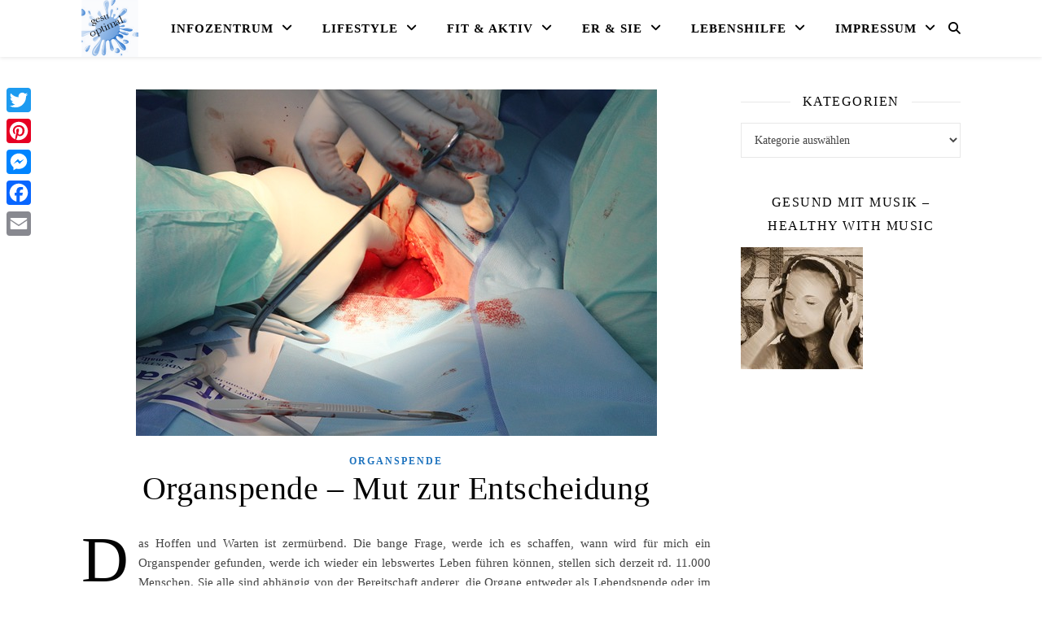

--- FILE ---
content_type: text/html; charset=utf-8
request_url: https://www.gesu-optimal.de/tag/spenderausweis/
body_size: 44550
content:
<!DOCTYPE html>
<html lang="de">
<head>
	<meta charset="UTF-8">
	<meta name="viewport" content="width=device-width, initial-scale=1.0" />
	<link rel="profile" href="https://gmpg.org/xfn/11">

<meta name='robots' content='index, follow, max-image-preview:large, max-snippet:-1, max-video-preview:-1' />

	<!-- This site is optimized with the Yoast SEO plugin v26.8 - https://yoast.com/product/yoast-seo-wordpress/ -->
	<title>Spenderausweis Archive - gesu-optimal</title>
	<meta name="description" content="Gesundheit, Informationen rund um die Gesundheit, Gesundheit für die ganze Familie" />
	<link rel="canonical" href="https://www.gesu-optimal.de/tag/spenderausweis/" />
	<meta property="og:locale" content="de_DE" />
	<meta property="og:type" content="article" />
	<meta property="og:title" content="Spenderausweis Archive - gesu-optimal" />
	<meta property="og:description" content="Gesundheit, Informationen rund um die Gesundheit, Gesundheit für die ganze Familie" />
	<meta property="og:url" content="https://www.gesu-optimal.de/tag/spenderausweis/" />
	<meta property="og:site_name" content="gesu-optimal" />
	<meta name="twitter:card" content="summary_large_image" />
	<meta name="twitter:site" content="@gesuoptimal" />
	<script type="application/ld+json" class="yoast-schema-graph">{"@context":"https://schema.org","@graph":[{"@type":"CollectionPage","@id":"https://www.gesu-optimal.de/tag/spenderausweis/","url":"https://www.gesu-optimal.de/tag/spenderausweis/","name":"Spenderausweis Archive - gesu-optimal","isPartOf":{"@id":"https://www.gesu-optimal.de/#website"},"primaryImageOfPage":{"@id":"https://www.gesu-optimal.de/tag/spenderausweis/#primaryimage"},"image":{"@id":"https://www.gesu-optimal.de/tag/spenderausweis/#primaryimage"},"thumbnailUrl":"https://www.gesu-optimal.de/wp-content/uploads/2014/06/Organspende-Mut-zur-Entscheidung.jpg","description":"Gesundheit, Informationen rund um die Gesundheit, Gesundheit für die ganze Familie","breadcrumb":{"@id":"https://www.gesu-optimal.de/tag/spenderausweis/#breadcrumb"},"inLanguage":"de"},{"@type":"ImageObject","inLanguage":"de","@id":"https://www.gesu-optimal.de/tag/spenderausweis/#primaryimage","url":"https://www.gesu-optimal.de/wp-content/uploads/2014/06/Organspende-Mut-zur-Entscheidung.jpg","contentUrl":"https://www.gesu-optimal.de/wp-content/uploads/2014/06/Organspende-Mut-zur-Entscheidung.jpg","width":640,"height":426,"caption":"Organspende - Mut zur Entscheidung"},{"@type":"BreadcrumbList","@id":"https://www.gesu-optimal.de/tag/spenderausweis/#breadcrumb","itemListElement":[{"@type":"ListItem","position":1,"name":"Startseite","item":"https://www.gesu-optimal.de/"},{"@type":"ListItem","position":2,"name":"Spenderausweis"}]},{"@type":"WebSite","@id":"https://www.gesu-optimal.de/#website","url":"https://www.gesu-optimal.de/","name":"gesu-optimal","description":"Starte in deine Gesundheit","publisher":{"@id":"https://www.gesu-optimal.de/#organization"},"potentialAction":[{"@type":"SearchAction","target":{"@type":"EntryPoint","urlTemplate":"https://www.gesu-optimal.de/?s={search_term_string}"},"query-input":{"@type":"PropertyValueSpecification","valueRequired":true,"valueName":"search_term_string"}}],"inLanguage":"de"},{"@type":"Organization","@id":"https://www.gesu-optimal.de/#organization","name":"gesu-optimal","url":"https://www.gesu-optimal.de/","logo":{"@type":"ImageObject","inLanguage":"de","@id":"https://www.gesu-optimal.de/#/schema/logo/image/","url":"https://www.gesu-optimal.de/wp-content/uploads/2014/12/cropped-linkedin-header-1.jpg","contentUrl":"https://www.gesu-optimal.de/wp-content/uploads/2014/12/cropped-linkedin-header-1.jpg","width":1400,"height":350,"caption":"gesu-optimal"},"image":{"@id":"https://www.gesu-optimal.de/#/schema/logo/image/"},"sameAs":["https://www.facebook.com/GesuOptimal/","https://x.com/gesuoptimal","https://www.instagram.com/gesuoptimal_health","https://www.pinterest.de/rauchmarianne/gesuoptimal-gesundheitstipps-fr-dich-und-die-ganz/"]}]}</script>
	<!-- / Yoast SEO plugin. -->


<link rel='dns-prefetch' href='//static.addtoany.com' />
<link rel='dns-prefetch' href='//fonts.googleapis.com' />
<link rel='dns-prefetch' href='//www.googletagmanager.com' />
<link rel="alternate" type="application/rss+xml" title="gesu-optimal &raquo; Feed" href="https://www.gesu-optimal.de/feed/" />
<link rel="alternate" type="application/rss+xml" title="gesu-optimal &raquo; Kommentar-Feed" href="https://www.gesu-optimal.de/comments/feed/" />
<script consent-skip-blocker="1" data-skip-lazy-load="js-extra"  data-cfasync="false">
(function () {
  // Web Font Loader compatibility (https://github.com/typekit/webfontloader)
  var modules = {
    typekit: "https://use.typekit.net",
    google: "https://fonts.googleapis.com/"
  };

  var load = function (config) {
    setTimeout(function () {
      var a = window.consentApi;

      // Only when blocker is active
      if (a) {
        // Iterate all modules and handle in a single `WebFont.load`
        Object.keys(modules).forEach(function (module) {
          var newConfigWithoutOtherModules = JSON.parse(
            JSON.stringify(config)
          );
          Object.keys(modules).forEach(function (toRemove) {
            if (toRemove !== module) {
              delete newConfigWithoutOtherModules[toRemove];
            }
          });

          if (newConfigWithoutOtherModules[module]) {
            a.unblock(modules[module]).then(function () {
              var originalLoad = window.WebFont.load;
              if (originalLoad !== load) {
                originalLoad(newConfigWithoutOtherModules);
              }
            });
          }
        });
      }
    }, 0);
  };

  if (!window.WebFont) {
    window.WebFont = {
      load: load
    };
  }
})();
</script><style>[consent-id]:not(.rcb-content-blocker):not([consent-transaction-complete]):not([consent-visual-use-parent^="children:"]):not([consent-confirm]){opacity:0!important;}
.rcb-content-blocker+.rcb-content-blocker-children-fallback~*{display:none!important;}</style><link rel="preload" href="https://www.gesu-optimal.de/wp-content/ea0d2c0010187e9aa498d9c21739441f/dist/945342360.js?ver=cfdeb40e786de82f627323f9550f905f" as="script" />
<link rel="preload" href="https://www.gesu-optimal.de/wp-content/ea0d2c0010187e9aa498d9c21739441f/dist/537918619.js?ver=8c1f725df9af567e471c98bf6cbb18c6" as="script" />
<link rel="preload" href="https://www.gesu-optimal.de/wp-content/plugins/real-cookie-banner/public/lib/animate.css/animate.min.css?ver=4.1.1" as="style" />
<link rel="alternate" type="application/rss+xml" title="gesu-optimal &raquo; Spenderausweis Schlagwort-Feed" href="https://www.gesu-optimal.de/tag/spenderausweis/feed/" />
<script data-cfasync="false" type="text/javascript" defer src="https://www.gesu-optimal.de/wp-content/ea0d2c0010187e9aa498d9c21739441f/dist/945342360.js?ver=cfdeb40e786de82f627323f9550f905f" id="real-cookie-banner-vendor-real-cookie-banner-banner-js"></script>
<script type="application/json" data-skip-lazy-load="js-extra" data-skip-moving="true" data-no-defer nitro-exclude data-alt-type="application/ld+json" data-dont-merge data-wpmeteor-nooptimize="true" data-cfasync="false" id="a86d499739233cbd6240372b87a7873631-js-extra">{"slug":"real-cookie-banner","textDomain":"real-cookie-banner","version":"5.2.12","restUrl":"https:\/\/www.gesu-optimal.de\/wp-json\/real-cookie-banner\/v1\/","restNamespace":"real-cookie-banner\/v1","restPathObfuscateOffset":"0de8a069b582cb2f","restRoot":"https:\/\/www.gesu-optimal.de\/wp-json\/","restQuery":{"_v":"5.2.12","_locale":"user"},"restNonce":"23220494d8","restRecreateNonceEndpoint":"https:\/\/www.gesu-optimal.de\/wp-admin\/admin-ajax.php?action=rest-nonce","publicUrl":"https:\/\/www.gesu-optimal.de\/wp-content\/plugins\/real-cookie-banner\/public\/","chunkFolder":"dist","chunksLanguageFolder":"https:\/\/www.gesu-optimal.de\/wp-content\/languages\/mo-cache\/real-cookie-banner\/","chunks":{"chunk-config-tab-blocker.lite.js":["de_DE-83d48f038e1cf6148175589160cda67e","de_DE-e051c4c51a9ece7608a571f9dada4712","de_DE-24de88ac89ca0a1363889bd3fd6e1c50","de_DE-93ec68381a9f458fbce3acbccd434479"],"chunk-config-tab-blocker.pro.js":["de_DE-ddf5ae983675e7b6eec2afc2d53654a2","de_DE-ad0fc0f9f96d053303b1ede45a238984","de_DE-e516a6866b9a31db231ab92dedaa8b29","de_DE-1aac2e7f59d941d7ed1061d1018d2957"],"chunk-config-tab-consent.lite.js":["de_DE-3823d7521a3fc2857511061e0d660408"],"chunk-config-tab-consent.pro.js":["de_DE-9cb9ecf8c1e8ce14036b5f3a5e19f098"],"chunk-config-tab-cookies.lite.js":["de_DE-1a51b37d0ef409906245c7ed80d76040","de_DE-e051c4c51a9ece7608a571f9dada4712","de_DE-24de88ac89ca0a1363889bd3fd6e1c50"],"chunk-config-tab-cookies.pro.js":["de_DE-572ee75deed92e7a74abba4b86604687","de_DE-ad0fc0f9f96d053303b1ede45a238984","de_DE-e516a6866b9a31db231ab92dedaa8b29"],"chunk-config-tab-dashboard.lite.js":["de_DE-f843c51245ecd2b389746275b3da66b6"],"chunk-config-tab-dashboard.pro.js":["de_DE-ae5ae8f925f0409361cfe395645ac077"],"chunk-config-tab-import.lite.js":["de_DE-66df94240f04843e5a208823e466a850"],"chunk-config-tab-import.pro.js":["de_DE-e5fee6b51986d4ff7a051d6f6a7b076a"],"chunk-config-tab-licensing.lite.js":["de_DE-e01f803e4093b19d6787901b9591b5a6"],"chunk-config-tab-licensing.pro.js":["de_DE-4918ea9704f47c2055904e4104d4ffba"],"chunk-config-tab-scanner.lite.js":["de_DE-b10b39f1099ef599835c729334e38429"],"chunk-config-tab-scanner.pro.js":["de_DE-752a1502ab4f0bebfa2ad50c68ef571f"],"chunk-config-tab-settings.lite.js":["de_DE-37978e0b06b4eb18b16164a2d9c93a2c"],"chunk-config-tab-settings.pro.js":["de_DE-e59d3dcc762e276255c8989fbd1f80e3"],"chunk-config-tab-tcf.lite.js":["de_DE-4f658bdbf0aa370053460bc9e3cd1f69","de_DE-e051c4c51a9ece7608a571f9dada4712","de_DE-93ec68381a9f458fbce3acbccd434479"],"chunk-config-tab-tcf.pro.js":["de_DE-e1e83d5b8a28f1f91f63b9de2a8b181a","de_DE-ad0fc0f9f96d053303b1ede45a238984","de_DE-1aac2e7f59d941d7ed1061d1018d2957"]},"others":{"customizeValuesBanner":"{\"layout\":{\"type\":\"dialog\",\"maxHeightEnabled\":false,\"maxHeight\":740,\"dialogMaxWidth\":530,\"dialogPosition\":\"middleCenter\",\"dialogMargin\":[0,0,0,0],\"bannerPosition\":\"bottom\",\"bannerMaxWidth\":1024,\"dialogBorderRadius\":3,\"borderRadius\":5,\"animationIn\":\"slideInUp\",\"animationInDuration\":500,\"animationInOnlyMobile\":true,\"animationOut\":\"none\",\"animationOutDuration\":500,\"animationOutOnlyMobile\":true,\"overlay\":true,\"overlayBg\":\"#000000\",\"overlayBgAlpha\":38,\"overlayBlur\":2},\"decision\":{\"acceptAll\":\"button\",\"acceptEssentials\":\"button\",\"showCloseIcon\":true,\"acceptIndividual\":\"link\",\"buttonOrder\":\"all,essential,save,individual\",\"showGroups\":false,\"groupsFirstView\":false,\"saveButton\":\"always\"},\"design\":{\"bg\":\"#ffffff\",\"textAlign\":\"center\",\"linkTextDecoration\":\"underline\",\"borderWidth\":11,\"borderColor\":\"#ffffff\",\"fontSize\":13,\"fontColor\":\"#2b2b2b\",\"fontInheritFamily\":true,\"fontFamily\":\"Arial, Helvetica, sans-serif\",\"fontWeight\":\"normal\",\"boxShadowEnabled\":true,\"boxShadowOffsetX\":0,\"boxShadowOffsetY\":5,\"boxShadowBlurRadius\":13,\"boxShadowSpreadRadius\":0,\"boxShadowColor\":\"#000000\",\"boxShadowColorAlpha\":20},\"headerDesign\":{\"inheritBg\":true,\"bg\":\"#f4f4f4\",\"inheritTextAlign\":true,\"textAlign\":\"center\",\"padding\":[17,20,15,20],\"logo\":\"\",\"logoRetina\":\"\",\"logoMaxHeight\":40,\"logoPosition\":\"left\",\"logoMargin\":[5,15,5,15],\"fontSize\":20,\"fontColor\":\"#2b2b2b\",\"fontInheritFamily\":true,\"fontFamily\":\"Arial, Helvetica, sans-serif\",\"fontWeight\":\"normal\",\"borderWidth\":1,\"borderColor\":\"#efefef\"},\"bodyDesign\":{\"padding\":[15,20,5,20],\"descriptionInheritFontSize\":true,\"descriptionFontSize\":13,\"dottedGroupsInheritFontSize\":true,\"dottedGroupsFontSize\":13,\"dottedGroupsBulletColor\":\"#15779b\",\"teachingsInheritTextAlign\":true,\"teachingsTextAlign\":\"center\",\"teachingsSeparatorActive\":true,\"teachingsSeparatorWidth\":50,\"teachingsSeparatorHeight\":1,\"teachingsSeparatorColor\":\"#15779b\",\"teachingsInheritFontSize\":false,\"teachingsFontSize\":13,\"teachingsInheritFontColor\":false,\"teachingsFontColor\":\"#757575\",\"accordionMargin\":[10,0,5,0],\"accordionPadding\":[5,10,5,10],\"accordionArrowType\":\"outlined\",\"accordionArrowColor\":\"#15779b\",\"accordionBg\":\"#ffffff\",\"accordionActiveBg\":\"#f9f9f9\",\"accordionHoverBg\":\"#efefef\",\"accordionBorderWidth\":1,\"accordionBorderColor\":\"#efefef\",\"accordionTitleFontSize\":12,\"accordionTitleFontColor\":\"#2b2b2b\",\"accordionTitleFontWeight\":\"normal\",\"accordionDescriptionMargin\":[5,0,0,0],\"accordionDescriptionFontSize\":12,\"accordionDescriptionFontColor\":\"#757575\",\"accordionDescriptionFontWeight\":\"normal\",\"acceptAllOneRowLayout\":false,\"acceptAllPadding\":[10,10,10,10],\"acceptAllBg\":\"#15779b\",\"acceptAllTextAlign\":\"center\",\"acceptAllFontSize\":18,\"acceptAllFontColor\":\"#ffffff\",\"acceptAllFontWeight\":\"normal\",\"acceptAllBorderWidth\":0,\"acceptAllBorderColor\":\"#000000\",\"acceptAllHoverBg\":\"#11607d\",\"acceptAllHoverFontColor\":\"#ffffff\",\"acceptAllHoverBorderColor\":\"#000000\",\"acceptEssentialsUseAcceptAll\":true,\"acceptEssentialsButtonType\":\"\",\"acceptEssentialsPadding\":[10,10,10,10],\"acceptEssentialsBg\":\"#efefef\",\"acceptEssentialsTextAlign\":\"center\",\"acceptEssentialsFontSize\":18,\"acceptEssentialsFontColor\":\"#0a0a0a\",\"acceptEssentialsFontWeight\":\"normal\",\"acceptEssentialsBorderWidth\":0,\"acceptEssentialsBorderColor\":\"#000000\",\"acceptEssentialsHoverBg\":\"#e8e8e8\",\"acceptEssentialsHoverFontColor\":\"#000000\",\"acceptEssentialsHoverBorderColor\":\"#000000\",\"acceptIndividualPadding\":[5,5,5,5],\"acceptIndividualBg\":\"#ffffff\",\"acceptIndividualTextAlign\":\"center\",\"acceptIndividualFontSize\":15,\"acceptIndividualFontColor\":\"#15779b\",\"acceptIndividualFontWeight\":\"normal\",\"acceptIndividualBorderWidth\":0,\"acceptIndividualBorderColor\":\"#000000\",\"acceptIndividualHoverBg\":\"#ffffff\",\"acceptIndividualHoverFontColor\":\"#11607d\",\"acceptIndividualHoverBorderColor\":\"#000000\"},\"footerDesign\":{\"poweredByLink\":true,\"inheritBg\":false,\"bg\":\"#fcfcfc\",\"inheritTextAlign\":true,\"textAlign\":\"center\",\"padding\":[10,20,15,20],\"fontSize\":14,\"fontColor\":\"#7c7c7c\",\"fontInheritFamily\":true,\"fontFamily\":\"Arial, Helvetica, sans-serif\",\"fontWeight\":\"normal\",\"hoverFontColor\":\"#2b2b2b\",\"borderWidth\":1,\"borderColor\":\"#efefef\",\"languageSwitcher\":\"flags\"},\"texts\":{\"headline\":\"Privatsph\\u00e4re-Einstellungen\",\"description\":\"Wir verwenden Cookies und \\u00e4hnliche Technologien auf unserer Website und verarbeiten personenbezogene Daten von dir (z.B. IP-Adresse), um z.B. Inhalte und Anzeigen zu personalisieren, Medien von Drittanbietern einzubinden oder Zugriffe auf unsere Website zu analysieren. Die Datenverarbeitung kann auch erst in Folge gesetzter Cookies stattfinden. Wir teilen diese Daten mit Dritten, die wir in den Privatsph\\u00e4re-Einstellungen benennen.<br \\\/><br \\\/>Die Datenverarbeitung kann mit deiner Einwilligung oder auf Basis eines berechtigten Interesses erfolgen, dem du in den Privatsph\\u00e4re-Einstellungen widersprechen kannst. Du hast das Recht, nicht einzuwilligen und deine Einwilligung zu einem sp\\u00e4teren Zeitpunkt zu \\u00e4ndern oder zu widerrufen. Weitere Informationen zur Verwendung deiner Daten findest du in unserer {{privacyPolicy}}Datenschutzerkl\\u00e4rung{{\\\/privacyPolicy}}.\",\"acceptAll\":\"Alle akzeptieren\",\"acceptEssentials\":\"Weiter ohne Einwilligung\",\"acceptIndividual\":\"Privatsph\\u00e4re-Einstellungen individuell festlegen\",\"poweredBy\":\"0\",\"dataProcessingInUnsafeCountries\":\"Einige Dienste verarbeiten personenbezogene Daten in unsicheren Drittl\\u00e4ndern. Indem du in die Nutzung dieser Services einwilligst, erkl\\u00e4rst du dich auch mit der Verarbeitung deiner Daten in diesen unsicheren Drittl\\u00e4ndern gem\\u00e4\\u00df {{legalBasis}} einverstanden. Dies birgt das Risiko, dass deine Daten von Beh\\u00f6rden zu Kontroll- und \\u00dcberwachungszwecken verarbeitet werden, m\\u00f6glicherweise ohne die M\\u00f6glichkeit eines Rechtsbehelfs.\",\"ageNoticeBanner\":\"Du bist unter {{minAge}} Jahre alt? Dann kannst du nicht in optionale Services einwilligen. Du kannst deine Eltern oder Erziehungsberechtigten bitten, mit dir in diese Services einzuwilligen.\",\"ageNoticeBlocker\":\"Du bist unter {{minAge}} Jahre alt? Leider darfst du diesem Service nicht selbst zustimmen, um diese Inhalte zu sehen. Bitte deine Eltern oder Erziehungsberechtigten, dem Service mit dir zuzustimmen!\",\"listServicesNotice\":\"Wenn du alle Services akzeptierst, erlaubst du, dass {{services}} geladen werden. Diese sind nach ihrem Zweck in Gruppen {{serviceGroups}} unterteilt (Zugeh\\u00f6rigkeit durch hochgestellte Zahlen gekennzeichnet).\",\"listServicesLegitimateInterestNotice\":\"Au\\u00dferdem werden die {{services}} auf der Grundlage eines berechtigten Interesses geladen.\",\"consentForwardingExternalHosts\":\"Deine Einwilligung gilt auch auf {{websites}}.\",\"blockerHeadline\":\"{{name}} aufgrund von Privatsph\\u00e4re-Einstellungen blockiert\",\"blockerLinkShowMissing\":\"Zeige alle Services, denen du noch zustimmen musst\",\"blockerLoadButton\":\"Erforderliche Services akzeptieren und Inhalte laden\",\"blockerAcceptInfo\":\"Wenn du die blockierten Inhalte l\\u00e4dst, werden deine Datenschutzeinstellungen angepasst. Inhalte aus diesem Service werden in Zukunft nicht mehr blockiert. Du hast das Recht, deine Entscheidung jederzeit zu widerrufen oder zu \\u00e4ndern.\",\"stickyHistory\":\"Historie der Privatsph\\u00e4re-Einstellungen\",\"stickyRevoke\":\"Einwilligungen widerrufen\",\"stickyRevokeSuccessMessage\":\"Du hast die Einwilligung f\\u00fcr Services mit dessen Cookies und Verarbeitung personenbezogener Daten erfolgreich widerrufen. Die Seite wird jetzt neu geladen!\",\"stickyChange\":\"Privatsph\\u00e4re-Einstellungen \\u00e4ndern\"},\"individualLayout\":{\"inheritDialogMaxWidth\":false,\"dialogMaxWidth\":970,\"inheritBannerMaxWidth\":true,\"bannerMaxWidth\":1980,\"descriptionTextAlign\":\"left\"},\"group\":{\"checkboxBg\":\"#f0f0f0\",\"checkboxBorderWidth\":1,\"checkboxBorderColor\":\"#d2d2d2\",\"checkboxActiveColor\":\"#ffffff\",\"checkboxActiveBg\":\"#15779b\",\"checkboxActiveBorderColor\":\"#11607d\",\"groupInheritBg\":true,\"groupBg\":\"#f4f4f4\",\"groupPadding\":[15,15,15,15],\"groupSpacing\":10,\"groupBorderRadius\":5,\"groupBorderWidth\":1,\"groupBorderColor\":\"#f4f4f4\",\"headlineFontSize\":16,\"headlineFontWeight\":\"normal\",\"headlineFontColor\":\"#2b2b2b\",\"descriptionFontSize\":14,\"descriptionFontColor\":\"#7c7c7c\",\"linkColor\":\"#7c7c7c\",\"linkHoverColor\":\"#2b2b2b\",\"detailsHideLessRelevant\":true},\"saveButton\":{\"useAcceptAll\":true,\"type\":\"button\",\"padding\":[10,10,10,10],\"bg\":\"#efefef\",\"textAlign\":\"center\",\"fontSize\":18,\"fontColor\":\"#0a0a0a\",\"fontWeight\":\"normal\",\"borderWidth\":0,\"borderColor\":\"#000000\",\"hoverBg\":\"#e8e8e8\",\"hoverFontColor\":\"#000000\",\"hoverBorderColor\":\"#000000\"},\"individualTexts\":{\"headline\":\"Individuelle Privatsph\\u00e4re-Einstellungen\",\"description\":\"Wir verwenden Cookies und \\u00e4hnliche Technologien auf unserer Website und verarbeiten personenbezogene Daten von dir (z.B. IP-Adresse), um z.B. Inhalte und Anzeigen zu personalisieren, Medien von Drittanbietern einzubinden oder Zugriffe auf unsere Website zu analysieren. Die Datenverarbeitung kann auch erst in Folge gesetzter Cookies stattfinden. Wir teilen diese Daten mit Dritten, die wir in den Privatsph\\u00e4re-Einstellungen benennen.<br \\\/><br \\\/>Die Datenverarbeitung kann mit deiner Einwilligung oder auf Basis eines berechtigten Interesses erfolgen, dem du in den Privatsph\\u00e4re-Einstellungen widersprechen kannst. Du hast das Recht, nicht einzuwilligen und deine Einwilligung zu einem sp\\u00e4teren Zeitpunkt zu \\u00e4ndern oder zu widerrufen. Weitere Informationen zur Verwendung deiner Daten findest du in unserer {{privacyPolicy}}Datenschutzerkl\\u00e4rung{{\\\/privacyPolicy}}.<br \\\/><br \\\/>Im Folgenden findest du eine \\u00dcbersicht \\u00fcber alle Services, die von dieser Website genutzt werden. Du kannst dir detaillierte Informationen zu jedem Service ansehen und ihm einzeln zustimmen oder von deinem Widerspruchsrecht Gebrauch machen.\",\"save\":\"Individuelle Auswahlen speichern\",\"showMore\":\"Service-Informationen anzeigen\",\"hideMore\":\"Service-Informationen ausblenden\",\"postamble\":\"\"},\"mobile\":{\"enabled\":true,\"maxHeight\":400,\"hideHeader\":false,\"alignment\":\"bottom\",\"scalePercent\":90,\"scalePercentVertical\":-50},\"sticky\":{\"enabled\":true,\"animationsEnabled\":true,\"alignment\":\"left\",\"bubbleBorderRadius\":50,\"icon\":\"fingerprint\",\"iconCustom\":\"\",\"iconCustomRetina\":\"\",\"iconSize\":30,\"iconColor\":\"#ffffff\",\"bubbleMargin\":[10,20,20,20],\"bubblePadding\":15,\"bubbleBg\":\"#15779b\",\"bubbleBorderWidth\":0,\"bubbleBorderColor\":\"#10556f\",\"boxShadowEnabled\":true,\"boxShadowOffsetX\":0,\"boxShadowOffsetY\":2,\"boxShadowBlurRadius\":5,\"boxShadowSpreadRadius\":1,\"boxShadowColor\":\"#105b77\",\"boxShadowColorAlpha\":40,\"bubbleHoverBg\":\"#ffffff\",\"bubbleHoverBorderColor\":\"#000000\",\"hoverIconColor\":\"#000000\",\"hoverIconCustom\":\"\",\"hoverIconCustomRetina\":\"\",\"menuFontSize\":16,\"menuBorderRadius\":5,\"menuItemSpacing\":10,\"menuItemPadding\":[5,10,5,10]},\"customCss\":{\"css\":\"\",\"antiAdBlocker\":\"y\"}}","isPro":false,"showProHints":false,"proUrl":"https:\/\/devowl.io\/de\/go\/real-cookie-banner?source=rcb-lite","showLiteNotice":true,"frontend":{"groups":"[{\"id\":1592,\"name\":\"Essenziell\",\"slug\":\"essenziell\",\"description\":\"Essenzielle Services sind f\\u00fcr die grundlegende Funktionalit\\u00e4t der Website erforderlich. Sie enthalten nur technisch notwendige Services. Diesen Services kann nicht widersprochen werden.\",\"isEssential\":true,\"isDefault\":true,\"items\":[{\"id\":5906,\"name\":\"Real Cookie Banner\",\"purpose\":\"Real Cookie Banner bittet Website-Besucher um die Einwilligung zum Setzen von Cookies und zur Verarbeitung personenbezogener Daten. Dazu wird jedem Website-Besucher eine UUID (pseudonyme Identifikation des Nutzers) zugewiesen, die bis zum Ablauf des Cookies zur Speicherung der Einwilligung g\\u00fcltig ist. Cookies werden dazu verwendet, um zu testen, ob Cookies gesetzt werden k\\u00f6nnen, um Referenz auf die dokumentierte Einwilligung zu speichern, um zu speichern, in welche Services aus welchen Service-Gruppen der Besucher eingewilligt hat, und, falls Einwilligung nach dem Transparency & Consent Framework (TCF) eingeholt werden, um die Einwilligungen in TCF Partner, Zwecke, besondere Zwecke, Funktionen und besondere Funktionen zu speichern. Im Rahmen der Darlegungspflicht nach DSGVO wird die erhobene Einwilligung vollumf\\u00e4nglich dokumentiert. Dazu z\\u00e4hlt neben den Services und Service-Gruppen, in welche der Besucher eingewilligt hat, und falls Einwilligung nach dem TCF Standard eingeholt werden, in welche TCF Partner, Zwecke und Funktionen der Besucher eingewilligt hat, alle Einstellungen des Cookie Banners zum Zeitpunkt der Einwilligung als auch die technischen Umst\\u00e4nde (z.B. Gr\\u00f6\\u00dfe des Sichtbereichs bei der Einwilligung) und die Nutzerinteraktionen (z.B. Klick auf Buttons), die zur Einwilligung gef\\u00fchrt haben. Die Einwilligung wird pro Sprache einmal erhoben.\",\"providerContact\":{\"phone\":\"\",\"email\":\"\",\"link\":\"\"},\"isProviderCurrentWebsite\":true,\"provider\":\"gesu-optimal\",\"uniqueName\":\"real-cookie-banner\",\"isEmbeddingOnlyExternalResources\":false,\"legalBasis\":\"legal-requirement\",\"dataProcessingInCountries\":[],\"dataProcessingInCountriesSpecialTreatments\":[],\"technicalDefinitions\":[{\"type\":\"http\",\"name\":\"real_cookie_banner*\",\"host\":\".gesu-optimal.de\",\"duration\":365,\"durationUnit\":\"d\",\"isSessionDuration\":false,\"purpose\":\"Eindeutiger Identifikator f\\u00fcr die Einwilligung, aber nicht f\\u00fcr den Website-Besucher. Revisionshash f\\u00fcr die Einstellungen des Cookie-Banners (Texte, Farben, Funktionen, Servicegruppen, Dienste, Content Blocker usw.). IDs f\\u00fcr eingewilligte Services und Service-Gruppen.\"},{\"type\":\"http\",\"name\":\"real_cookie_banner*-tcf\",\"host\":\".gesu-optimal.de\",\"duration\":365,\"durationUnit\":\"d\",\"isSessionDuration\":false,\"purpose\":\"Im Rahmen von TCF gesammelte Einwilligungen, die im TC-String-Format gespeichert werden, einschlie\\u00dflich TCF-Vendoren, -Zwecke, -Sonderzwecke, -Funktionen und -Sonderfunktionen.\"},{\"type\":\"http\",\"name\":\"real_cookie_banner*-gcm\",\"host\":\".gesu-optimal.de\",\"duration\":365,\"durationUnit\":\"d\",\"isSessionDuration\":false,\"purpose\":\"Die im Google Consent Mode gesammelten Einwilligungen in die verschiedenen Einwilligungstypen (Zwecke) werden f\\u00fcr alle mit dem Google Consent Mode kompatiblen Services gespeichert.\"},{\"type\":\"http\",\"name\":\"real_cookie_banner-test\",\"host\":\".gesu-optimal.de\",\"duration\":365,\"durationUnit\":\"d\",\"isSessionDuration\":false,\"purpose\":\"Cookie, der gesetzt wurde, um die Funktionalit\\u00e4t von HTTP-Cookies zu testen. Wird sofort nach dem Test gel\\u00f6scht.\"},{\"type\":\"local\",\"name\":\"real_cookie_banner*\",\"host\":\"https:\\\/\\\/www.gesu-optimal.de\",\"duration\":1,\"durationUnit\":\"d\",\"isSessionDuration\":false,\"purpose\":\"Eindeutiger Identifikator f\\u00fcr die Einwilligung, aber nicht f\\u00fcr den Website-Besucher. Revisionshash f\\u00fcr die Einstellungen des Cookie-Banners (Texte, Farben, Funktionen, Service-Gruppen, Services, Content Blocker usw.). IDs f\\u00fcr eingewilligte Services und Service-Gruppen. Wird nur solange gespeichert, bis die Einwilligung auf dem Website-Server dokumentiert ist.\"},{\"type\":\"local\",\"name\":\"real_cookie_banner*-tcf\",\"host\":\"https:\\\/\\\/www.gesu-optimal.de\",\"duration\":1,\"durationUnit\":\"d\",\"isSessionDuration\":false,\"purpose\":\"Im Rahmen von TCF gesammelte Einwilligungen werden im TC-String-Format gespeichert, einschlie\\u00dflich TCF Vendoren, Zwecke, besondere Zwecke, Funktionen und besondere Funktionen. Wird nur solange gespeichert, bis die Einwilligung auf dem Website-Server dokumentiert ist.\"},{\"type\":\"local\",\"name\":\"real_cookie_banner*-gcm\",\"host\":\"https:\\\/\\\/www.gesu-optimal.de\",\"duration\":1,\"durationUnit\":\"d\",\"isSessionDuration\":false,\"purpose\":\"Im Rahmen des Google Consent Mode erfasste Einwilligungen werden f\\u00fcr alle mit dem Google Consent Mode kompatiblen Services in Einwilligungstypen (Zwecke) gespeichert. Wird nur solange gespeichert, bis die Einwilligung auf dem Website-Server dokumentiert ist.\"},{\"type\":\"local\",\"name\":\"real_cookie_banner-consent-queue*\",\"host\":\"https:\\\/\\\/www.gesu-optimal.de\",\"duration\":1,\"durationUnit\":\"d\",\"isSessionDuration\":false,\"purpose\":\"Lokale Zwischenspeicherung (Caching) der Auswahl im Cookie-Banner, bis der Server die Einwilligung dokumentiert; Dokumentation periodisch oder bei Seitenwechseln versucht, wenn der Server nicht verf\\u00fcgbar oder \\u00fcberlastet ist.\"}],\"codeDynamics\":[],\"providerPrivacyPolicyUrl\":\"https:\\\/\\\/www.gesu-optimal.de\\\/datenschutzerklaerung\\\/\",\"providerLegalNoticeUrl\":\"\",\"tagManagerOptInEventName\":\"\",\"tagManagerOptOutEventName\":\"\",\"googleConsentModeConsentTypes\":[],\"executePriority\":10,\"codeOptIn\":\"\",\"executeCodeOptInWhenNoTagManagerConsentIsGiven\":false,\"codeOptOut\":\"\",\"executeCodeOptOutWhenNoTagManagerConsentIsGiven\":false,\"deleteTechnicalDefinitionsAfterOptOut\":false,\"codeOnPageLoad\":\"\",\"presetId\":\"real-cookie-banner\"}]},{\"id\":1593,\"name\":\"Funktional\",\"slug\":\"funktional\",\"description\":\"Funktionale Services sind notwendig, um \\u00fcber die wesentliche Funktionalit\\u00e4t der Website hinausgehende Features wie h\\u00fcbschere Schriftarten, Videowiedergabe oder interaktive Web 2.0-Features bereitzustellen. Inhalte von z.B. Video- und Social Media-Plattformen sind standardm\\u00e4\\u00dfig gesperrt und k\\u00f6nnen zugestimmt werden. Wenn dem Service zugestimmt wird, werden diese Inhalte automatisch ohne weitere manuelle Einwilligung geladen.\",\"isEssential\":false,\"isDefault\":true,\"items\":[{\"id\":5916,\"name\":\"Emojis\",\"purpose\":\"WordPress Emoji ist ein Emoji-Set, das von wordpress.org geladen wird. Es werden keine Cookies im technischen Sinne auf dem Client des Nutzers gesetzt, jedoch werden technische und personenbezogene Daten wie die IP-Adresse vom Client an den Server des Dienstanbieters \\u00fcbertragen, um die Nutzung des Dienstes zu erm\\u00f6glichen.\",\"providerContact\":{\"phone\":\"\",\"email\":\"\",\"link\":\"\"},\"isProviderCurrentWebsite\":false,\"provider\":\"WordPress.org\",\"uniqueName\":\"wordpress-emojis\",\"isEmbeddingOnlyExternalResources\":true,\"legalBasis\":\"consent\",\"dataProcessingInCountries\":[\"US\"],\"dataProcessingInCountriesSpecialTreatments\":[],\"technicalDefinitions\":[{\"type\":\"http\",\"name\":\"\",\"host\":\"\",\"duration\":0,\"durationUnit\":\"y\",\"isSessionDuration\":false,\"purpose\":\"\"}],\"codeDynamics\":[],\"providerPrivacyPolicyUrl\":\"https:\\\/\\\/de.wordpress.org\\\/about\\\/privacy\\\/\",\"providerLegalNoticeUrl\":\"\",\"tagManagerOptInEventName\":\"\",\"tagManagerOptOutEventName\":\"\",\"googleConsentModeConsentTypes\":[],\"executePriority\":10,\"codeOptIn\":\"\",\"executeCodeOptInWhenNoTagManagerConsentIsGiven\":false,\"codeOptOut\":\"\",\"executeCodeOptOutWhenNoTagManagerConsentIsGiven\":false,\"deleteTechnicalDefinitionsAfterOptOut\":false,\"codeOnPageLoad\":\"\",\"presetId\":\"wordpress-emojis\"},{\"id\":5914,\"name\":\"YouTube\",\"purpose\":\"YouTube erm\\u00f6glicht die direkte Einbettung von auf youtube.com ver\\u00f6ffentlichten Inhalten in Websites. Die Cookies werden verwendet, um besuchte Websites und detaillierte Statistiken \\u00fcber das Nutzerverhalten zu sammeln. Diese Daten k\\u00f6nnen mit den Daten der auf youtube.com und google.com angemeldeten Nutzer verkn\\u00fcpft werden.\",\"providerContact\":{\"phone\":\"\",\"email\":\"\",\"link\":\"\"},\"isProviderCurrentWebsite\":false,\"provider\":\"Google Ireland Limited\",\"uniqueName\":\"youtube\",\"isEmbeddingOnlyExternalResources\":false,\"legalBasis\":\"consent\",\"dataProcessingInCountries\":[\"US\"],\"dataProcessingInCountriesSpecialTreatments\":[],\"technicalDefinitions\":[{\"type\":\"http\",\"name\":\"SIDCC\",\"host\":\".youtube.com\",\"duration\":1,\"durationUnit\":\"y\",\"isSessionDuration\":false,\"purpose\":\"\"},{\"type\":\"http\",\"name\":\"__Secure-3PAPISID\",\"host\":\".youtube.com\",\"duration\":2,\"durationUnit\":\"y\",\"isSessionDuration\":false,\"purpose\":\"\"},{\"type\":\"http\",\"name\":\"__Secure-APISID\",\"host\":\".youtube.com\",\"duration\":1,\"durationUnit\":\"mo\",\"isSessionDuration\":false,\"purpose\":\"\"},{\"type\":\"http\",\"name\":\"SAPISID\",\"host\":\".youtube.com\",\"duration\":2,\"durationUnit\":\"y\",\"isSessionDuration\":false,\"purpose\":\"\"},{\"type\":\"http\",\"name\":\"SSID\",\"host\":\".youtube.com\",\"duration\":2,\"durationUnit\":\"y\",\"isSessionDuration\":false,\"purpose\":\"\"},{\"type\":\"http\",\"name\":\"1P_JAR\",\"host\":\".youtube.com\",\"duration\":1,\"durationUnit\":\"mo\",\"isSessionDuration\":false,\"purpose\":\"\"},{\"type\":\"http\",\"name\":\"SEARCH_SAMESITE\",\"host\":\".youtube.com\",\"duration\":6,\"durationUnit\":\"mo\",\"isSessionDuration\":false,\"purpose\":\"\"},{\"type\":\"http\",\"name\":\"YSC\",\"host\":\".youtube.com\",\"duration\":0,\"durationUnit\":\"y\",\"isSessionDuration\":true,\"purpose\":\"\"},{\"type\":\"http\",\"name\":\"LOGIN_INFO\",\"host\":\".youtube.com\",\"duration\":2,\"durationUnit\":\"y\",\"isSessionDuration\":false,\"purpose\":\"\"},{\"type\":\"http\",\"name\":\"HSID\",\"host\":\".youtube.com\",\"duration\":2,\"durationUnit\":\"y\",\"isSessionDuration\":false,\"purpose\":\"\"},{\"type\":\"http\",\"name\":\"VISITOR_INFO1_LIVE\",\"host\":\".youtube.com\",\"duration\":6,\"durationUnit\":\"mo\",\"isSessionDuration\":false,\"purpose\":\"\"},{\"type\":\"http\",\"name\":\"CONSENT\",\"host\":\".youtube.com\",\"duration\":18,\"durationUnit\":\"y\",\"isSessionDuration\":false,\"purpose\":\"\"},{\"type\":\"http\",\"name\":\"__Secure-SSID\",\"host\":\".youtube.com\",\"duration\":1,\"durationUnit\":\"mo\",\"isSessionDuration\":false,\"purpose\":\"\"},{\"type\":\"http\",\"name\":\"__Secure-HSID\",\"host\":\".youtube.com\",\"duration\":1,\"durationUnit\":\"mo\",\"isSessionDuration\":false,\"purpose\":\"\"},{\"type\":\"http\",\"name\":\"APISID\",\"host\":\".youtube.com\",\"duration\":2,\"durationUnit\":\"y\",\"isSessionDuration\":false,\"purpose\":\"\"},{\"type\":\"http\",\"name\":\"__Secure-3PSID\",\"host\":\".youtube.com\",\"duration\":2,\"durationUnit\":\"y\",\"isSessionDuration\":false,\"purpose\":\"\"},{\"type\":\"http\",\"name\":\"PREF\",\"host\":\".youtube.com\",\"duration\":8,\"durationUnit\":\"mo\",\"isSessionDuration\":false,\"purpose\":\"\"},{\"type\":\"http\",\"name\":\"SID\",\"host\":\".youtube.com\",\"duration\":2,\"durationUnit\":\"y\",\"isSessionDuration\":false,\"purpose\":\"\"},{\"type\":\"http\",\"name\":\"s_gl\",\"host\":\".youtube.com\",\"duration\":0,\"durationUnit\":\"y\",\"isSessionDuration\":true,\"purpose\":\"\"},{\"type\":\"http\",\"name\":\"SIDCC\",\"host\":\".google.com\",\"duration\":1,\"durationUnit\":\"y\",\"isSessionDuration\":false,\"purpose\":\"\"},{\"type\":\"http\",\"name\":\"__Secure-3PAPISID\",\"host\":\".google.com\",\"duration\":2,\"durationUnit\":\"y\",\"isSessionDuration\":false,\"purpose\":\"\"},{\"type\":\"http\",\"name\":\"SAPISID\",\"host\":\".google.com\",\"duration\":2,\"durationUnit\":\"y\",\"isSessionDuration\":false,\"purpose\":\"\"},{\"type\":\"http\",\"name\":\"APISID\",\"host\":\".google.com\",\"duration\":2,\"durationUnit\":\"y\",\"isSessionDuration\":false,\"purpose\":\"\"},{\"type\":\"http\",\"name\":\"SSID\",\"host\":\".google.com\",\"duration\":2,\"durationUnit\":\"y\",\"isSessionDuration\":false,\"purpose\":\"\"},{\"type\":\"http\",\"name\":\"HSID\",\"host\":\".google.com\",\"duration\":2,\"durationUnit\":\"y\",\"isSessionDuration\":false,\"purpose\":\"\"},{\"type\":\"http\",\"name\":\"__Secure-3PSID\",\"host\":\".google.com\",\"duration\":2,\"durationUnit\":\"y\",\"isSessionDuration\":false,\"purpose\":\"\"},{\"type\":\"http\",\"name\":\"SID\",\"host\":\".google.com\",\"duration\":2,\"durationUnit\":\"y\",\"isSessionDuration\":false,\"purpose\":\"\"},{\"type\":\"http\",\"name\":\"CONSENT\",\"host\":\".google.com\",\"duration\":18,\"durationUnit\":\"y\",\"isSessionDuration\":false,\"purpose\":\"\"},{\"type\":\"http\",\"name\":\"NID\",\"host\":\".google.com\",\"duration\":6,\"durationUnit\":\"mo\",\"isSessionDuration\":false,\"purpose\":\"\"},{\"type\":\"http\",\"name\":\"1P_JAR\",\"host\":\".google.com\",\"duration\":1,\"durationUnit\":\"mo\",\"isSessionDuration\":false,\"purpose\":\"\"},{\"type\":\"http\",\"name\":\"DV\",\"host\":\"www.google.com\",\"duration\":1,\"durationUnit\":\"m\",\"isSessionDuration\":false,\"purpose\":\"\"}],\"codeDynamics\":[],\"providerPrivacyPolicyUrl\":\"https:\\\/\\\/policies.google.com\\\/privacy\",\"providerLegalNoticeUrl\":\"\",\"tagManagerOptInEventName\":\"\",\"tagManagerOptOutEventName\":\"\",\"googleConsentModeConsentTypes\":[],\"executePriority\":10,\"codeOptIn\":\"base64-encoded:PHNjcmlwdCBhc3luYyBzcmM9Imh0dHBzOi8vd3d3Lmdvb2dsZXRhZ21hbmFnZXIuY29tL2d0YWcvanM\\\/[base64]\",\"executeCodeOptInWhenNoTagManagerConsentIsGiven\":false,\"codeOptOut\":\"\",\"executeCodeOptOutWhenNoTagManagerConsentIsGiven\":false,\"deleteTechnicalDefinitionsAfterOptOut\":false,\"codeOnPageLoad\":\"\",\"presetId\":\"youtube\"},{\"id\":5912,\"name\":\"Gravatar (Avatar images)\",\"purpose\":\"Gravatar ist ein Dienst, bei dem Personen ihre E-Mail-Adresse mit einem Avatar-Bild verkn\\u00fcpfen k\\u00f6nnen, dass beispielsweise im Kommentarbereich geladen wird. Auf dem Client des Nutzers werden keine Cookies im technischen Sinne gesetzt, aber es werden technische und pers\\u00f6nliche Daten wie z.B. die IP-Adresse vom Client zum Server des Diensteanbieters \\u00fcbertragen, um die Nutzung des Dienstes zu erm\\u00f6glichen.\",\"providerContact\":{\"phone\":\"\",\"email\":\"\",\"link\":\"\"},\"isProviderCurrentWebsite\":false,\"provider\":\"Automattic Inc.\",\"uniqueName\":\"gravatar-avatar-images\",\"isEmbeddingOnlyExternalResources\":true,\"legalBasis\":\"consent\",\"dataProcessingInCountries\":[\"US\"],\"dataProcessingInCountriesSpecialTreatments\":[],\"technicalDefinitions\":[{\"type\":\"http\",\"name\":\"\",\"host\":\"\",\"duration\":0,\"durationUnit\":\"y\",\"isSessionDuration\":false,\"purpose\":\"\"}],\"codeDynamics\":[],\"providerPrivacyPolicyUrl\":\"https:\\\/\\\/automattic.com\\\/privacy\\\/\",\"providerLegalNoticeUrl\":\"\",\"tagManagerOptInEventName\":\"\",\"tagManagerOptOutEventName\":\"\",\"googleConsentModeConsentTypes\":[],\"executePriority\":10,\"codeOptIn\":\"\",\"executeCodeOptInWhenNoTagManagerConsentIsGiven\":false,\"codeOptOut\":\"\",\"executeCodeOptOutWhenNoTagManagerConsentIsGiven\":false,\"deleteTechnicalDefinitionsAfterOptOut\":false,\"codeOnPageLoad\":\"\",\"presetId\":\"gravatar-avatar-images\"},{\"id\":5910,\"name\":\"Google Fonts\",\"purpose\":\"Google Fonts ist ein Dienst, der Schriften, die nicht auf dem Client-Ger\\u00e4t des Nutzers installiert sind, herunterl\\u00e4dt und in die Website einbettet. Auf dem Client-Ger\\u00e4t des Nutzers werden keine Cookies im technischen Sinne gesetzt, aber es werden technische und pers\\u00f6nliche Daten wie z.B. die IP-Adresse vom Client an den Server des Dienstanbieters \\u00fcbertragen, um die Nutzung des Dienstes zu erm\\u00f6glichen.\",\"providerContact\":{\"phone\":\"\",\"email\":\"\",\"link\":\"\"},\"isProviderCurrentWebsite\":false,\"provider\":\"Google Ireland Limited\",\"uniqueName\":\"google-fonts\",\"isEmbeddingOnlyExternalResources\":true,\"legalBasis\":\"consent\",\"dataProcessingInCountries\":[\"US\"],\"dataProcessingInCountriesSpecialTreatments\":[],\"technicalDefinitions\":[{\"type\":\"http\",\"name\":\"\",\"host\":\"\",\"duration\":0,\"durationUnit\":\"y\",\"isSessionDuration\":false,\"purpose\":\"\"}],\"codeDynamics\":[],\"providerPrivacyPolicyUrl\":\"https:\\\/\\\/policies.google.com\\\/privacy\",\"providerLegalNoticeUrl\":\"\",\"tagManagerOptInEventName\":\"\",\"tagManagerOptOutEventName\":\"\",\"googleConsentModeConsentTypes\":[],\"executePriority\":10,\"codeOptIn\":\"\",\"executeCodeOptInWhenNoTagManagerConsentIsGiven\":false,\"codeOptOut\":\"\",\"executeCodeOptOutWhenNoTagManagerConsentIsGiven\":false,\"deleteTechnicalDefinitionsAfterOptOut\":false,\"codeOnPageLoad\":\"base64-encoded:[base64]\",\"presetId\":\"google-fonts\"}]},{\"id\":1594,\"name\":\"Statistik\",\"slug\":\"statistik\",\"description\":\"Statistik-Services werden ben\\u00f6tigt, um pseudonymisierte Daten \\u00fcber die Besucher der Website zu sammeln. Die Daten erm\\u00f6glichen es uns, die Besucher besser zu verstehen und die Website zu optimieren.\",\"isEssential\":false,\"isDefault\":true,\"items\":[{\"id\":6050,\"name\":\"Google Analytics\",\"purpose\":\"Cookies sind kurze Text-Snippets, die von einer von Ihnen besuchten Website an Ihren Browser gesendet werden. Sie speichern Informationen zu Ihrem letzten Besuch. So finden Sie sich auf der Website schneller zurecht und k\\u00f6nnen sie effektiver nutzen, wenn Sie sie das n\\u00e4chste Mal aufrufen. Andere Technologien wie einzigartige IDs, die f\\u00fcr die Identifizierung eines Browsers, einer App, eines Ger\\u00e4ts, eines Pixels und eines lokalen Speichers genutzt werden, k\\u00f6nnen auch zu diesen Zwecken verwendet werden. Die auf dieser Seite beschriebenen Cookies und anderen Technologien k\\u00f6nnen auch zu den unten aufgef\\u00fchrten Zwecken genutzt werden.\",\"providerContact\":{\"phone\":\"\",\"email\":\"\",\"link\":\"\"},\"isProviderCurrentWebsite\":false,\"provider\":\"https:\\\/\\\/analytics.google.com\\\/\",\"uniqueName\":\"google-analytics\",\"isEmbeddingOnlyExternalResources\":false,\"legalBasis\":\"consent\",\"dataProcessingInCountries\":[],\"dataProcessingInCountriesSpecialTreatments\":[],\"technicalDefinitions\":[{\"type\":\"http\",\"name\":\"_ga\",\"host\":\".google.com\",\"duration\":2,\"durationUnit\":\"y\",\"isSessionDuration\":false,\"purpose\":\"Cookie, der zur Unterscheidung einzelner Benutzer auf Ihrer Domain verwendet wird.\"},{\"type\":\"http\",\"name\":\"_gid\",\"host\":\".google.com\",\"duration\":24,\"durationUnit\":\"h\",\"isSessionDuration\":false,\"purpose\":\"Cookie, der verwendet wird, um individuelle Benutzer auf Ihrer Domain zu unterscheiden.\"},{\"type\":\"http\",\"name\":\"_gat\",\"host\":\".google.com\",\"duration\":1,\"durationUnit\":\"y\",\"isSessionDuration\":false,\"purpose\":\"ookie, der verwendet wird, um die Anzahl der Benutzeranfragen zu begrenzen, um die Leistung Ihrer Website aufrechtzuerhalten.\"},{\"type\":\"http\",\"name\":\"AMP_TOKEN\",\"host\":\".google.com\",\"duration\":1,\"durationUnit\":\"y\",\"isSessionDuration\":false,\"purpose\":\"Cookie, der eine eindeutige ID enth\\u00e4lt, die jedem Benutzer auf Ihrer Domain zugewiesen wird.\"},{\"type\":\"http\",\"name\":\"_gacG-D5XQ76NNLB\",\"host\":\".google.com\",\"duration\":90,\"durationUnit\":\"d\",\"isSessionDuration\":false,\"purpose\":\"Cookie, der eine eindeutige ID enth\\u00e4lt und Google Analytics und Ads zusammenarbeiten l\\u00e4sst.\"}],\"codeDynamics\":[],\"providerPrivacyPolicyUrl\":\"https:\\\/\\\/policies.google.com\\\/privacy?hl=de\",\"providerLegalNoticeUrl\":\"\",\"tagManagerOptInEventName\":\"\",\"tagManagerOptOutEventName\":\"\",\"googleConsentModeConsentTypes\":[],\"executePriority\":10,\"codeOptIn\":\"base64-encoded:PHNjcmlwdCBhc3luYyBzcmM9Imh0dHBzOi8vd3d3Lmdvb2dsZXRhZ21hbmFnZXIuY29tL2d0YWcvanM\\\/[base64]\",\"executeCodeOptInWhenNoTagManagerConsentIsGiven\":false,\"codeOptOut\":\"\",\"executeCodeOptOutWhenNoTagManagerConsentIsGiven\":false,\"deleteTechnicalDefinitionsAfterOptOut\":false,\"codeOnPageLoad\":\"\",\"presetId\":\"\"},{\"id\":5921,\"name\":\"VG Wort\",\"purpose\":\"VG Wort \\\/ Skalierbares Zentrales Messverfahren: VG Wort \\\/ Skalierbares Zentrales Messverfahren - Wir setzen \\\"Session-Cookies\\\" der VG Wort, M\\u00fcnchen, zur Messung von Zugriffen auf Texten ein, um die Kopierwahrscheinlichkeit zu erfassen. Session-Cookies sind kleine Informationseinheiten, die ein Anbieter im Arbeitsspeicher des Computers des Besuchers speichert. In einem Session-Cookie wird eine zuf\\u00e4llig erzeugte eindeutige Identifikationsnummer abgelegt, eine sogenannte Session-ID. Au\\u00dferdem enth\\u00e4lt ein Cookie die Angabe \\u00fcber seine Herkunft und die Speicherfrist. Session-Cookies k\\u00f6nnen keine anderen Daten speichern. Diese Messungen werden von der Kantar Germany GmbH nach dem Skalierbaren Zentralen Messverfahren (SZM) durchgef\\u00fchrt. Sie helfen dabei, die Kopierwahrscheinlichkeit einzelner Texte zur Verg\\u00fctung von gesetzlichen Anspr\\u00fcchen von Autoren und Verlagen zu ermitteln. Wir erfassen keine personenbezogenen Daten \\u00fcber Cookies. Beim Skalierbaren Zentralen Messverfahren werden anonyme Messwerte erhoben. Die Zugriffszahlenmessung verwendet zur Wiedererkennung von Computersystemen alternativ ein Session-Cookie oder eine Signatur, die aus verschiedenen automatisch \\u00fcbertragenen Informationen Ihres Browsers erstellt wird. IP-Adressen werden nur in anonymisierter Form verarbeitet. Das Verfahren wurde unter der Beachtung des Datenschutzes entwickelt. Einziges Ziel des Verfahrens ist es, die Kopierwahrscheinlichkeit einzelner Texte zu ermitteln. Zu keinem Zeitpunkt werden einzelne Nutzer identifiziert. Ihre Identit\\u00e4t bleibt immer gesch\\u00fctzt. Sie erhalten \\u00fcber das System keine Werbung; Dienstanbieter: Verwertungsgesellschaft WORT (VG WORT), Untere Weidenstra\\u00dfe 5, 81543 M\\u00fcnchen, Deutschland; Rechtsgrundlagen: Berechtigte Interessen (Art. 6 Abs. 1 S. 1 lit. f) DSGVO); Website: https:\\\/\\\/www.vgwort.de; Datenschutzerkl\\u00e4rung: https:\\\/\\\/www.vgwort.de\\\/hilfsseiten\\\/datenschutz.html.\",\"providerContact\":{\"phone\":\"\",\"email\":\"\",\"link\":\"\"},\"isProviderCurrentWebsite\":false,\"provider\":\"Verwertungsgesellschaft Wort, M\\u00fcnchen\",\"uniqueName\":\"vg-wort\",\"isEmbeddingOnlyExternalResources\":false,\"legalBasis\":\"consent\",\"dataProcessingInCountries\":[],\"dataProcessingInCountriesSpecialTreatments\":[],\"technicalDefinitions\":[{\"type\":\"http\",\"name\":\"*\",\"host\":\"www.gesu-optimal.de\",\"duration\":1,\"durationUnit\":\"y\",\"isSessionDuration\":false,\"purpose\":\"VG Wort \\\/ Skalierbares Zentrales Messverfahren: VG Wort \\\/ Skalierbares Zentrales Messverfahren - Wir setzen \\\"Session-Cookies\\\" der VG Wort, M\\u00fcnchen, zur Messung von Zugriffen auf Texten ein, um die Kopierwahrscheinlichkeit zu erfassen. Session-Cookies sind kleine Informationseinheiten, die ein Anbieter im Arbeitsspeicher des Computers des Besuchers speichert. In einem Session-Cookie wird eine zuf\\u00e4llig erzeugte eindeutige Identifikationsnummer abgelegt, eine sogenannte Session-ID. Au\\u00dferdem enth\\u00e4lt ein Cookie die Angabe \\u00fcber seine Herkunft und die Speicherfrist. Session-Cookies k\\u00f6nnen keine anderen Daten speichern. Diese Messungen werden von der Kantar Germany GmbH nach dem Skalierbaren Zentralen Messverfahren (SZM) durchgef\\u00fchrt. Sie helfen dabei, die Kopierwahrscheinlichkeit einzelner Texte zur Verg\\u00fctung von gesetzlichen Anspr\\u00fcchen von Autoren und Verlagen zu ermitteln. Wir erfassen keine personenbezogenen Daten \\u00fcber Cookies. Beim Skalierbaren Zentralen Messverfahren werden anonyme Messwerte erhoben. Die Zugriffszahlenmessung verwendet zur Wiedererkennung von Computersystemen alternativ ein Session-Cookie oder eine Signatur, die aus verschiedenen automatisch \\u00fcbertragenen Informationen Ihres Browsers erstellt wird. IP-Adressen werden nur in anonymisierter Form verarbeitet. Das Verfahren wurde unter der Beachtung des Datenschutzes entwickelt. Einziges Ziel des Verfahrens ist es, die Kopierwahrscheinlichkeit einzelner Texte zu ermitteln. Zu keinem Zeitpunkt werden einzelne Nutzer identifiziert. Ihre Identit\\u00e4t bleibt immer gesch\\u00fctzt. Sie erhalten \\u00fcber das System keine Werbung; Dienstanbieter: Verwertungsgesellschaft WORT (VG WORT), Untere Weidenstra\\u00dfe 5, 81543 M\\u00fcnchen, Deutschland; Rechtsgrundlagen: Berechtigte Interessen (Art. 6 Abs. 1 S. 1 lit. f) DSGVO); Website: https:\\\/\\\/www.vgwort.de; Datenschutzerkl\\u00e4rung: https:\\\/\\\/www.vgwort.de\\\/hilfsseiten\\\/datenschutz.html.\"}],\"codeDynamics\":[],\"providerPrivacyPolicyUrl\":\"https:\\\/\\\/www.vgwort.de\\\/hilfsseiten\\\/datenschutz.html\",\"providerLegalNoticeUrl\":\"\",\"tagManagerOptInEventName\":\"\",\"tagManagerOptOutEventName\":\"\",\"googleConsentModeConsentTypes\":[],\"executePriority\":10,\"codeOptIn\":\"\",\"executeCodeOptInWhenNoTagManagerConsentIsGiven\":false,\"codeOptOut\":\"\",\"executeCodeOptOutWhenNoTagManagerConsentIsGiven\":false,\"deleteTechnicalDefinitionsAfterOptOut\":false,\"codeOnPageLoad\":\"\",\"presetId\":\"\"}]},{\"id\":1595,\"name\":\"Marketing\",\"slug\":\"marketing\",\"description\":\"Marketing Services werden von uns und Dritten genutzt, um das Verhalten einzelner Nutzer aufzuzeichnen, die gesammelten Daten zu analysieren und z.B. personalisierte Werbung anzuzeigen. Diese Services erm\\u00f6glichen es uns, Nutzer \\u00fcber mehrere Websites hinweg zu verfolgen.\",\"isEssential\":false,\"isDefault\":true,\"items\":[{\"id\":5925,\"name\":\"AddToAny\",\"purpose\":\"Pr\\u00e4senzen in sozialen Netzwerken (Social Media)\\nWir unterhalten Onlinepr\\u00e4senzen innerhalb sozialer Netzwerke und verarbeiten in diesem Rahmen Daten der Nutzer, um mit den dort aktiven Nutzern zu kommunizieren oder um Informationen \\u00fcber uns anzubieten.\\nWir weisen darauf hin, dass dabei Daten der Nutzer au\\u00dferhalb des Raumes der Europ\\u00e4ischen Union verarbeitet werden k\\u00f6nnen. Hierdurch k\\u00f6nnen sich f\\u00fcr die Nutzer Risiken ergeben, weil so z.B. die Durchsetzung der Rechte der Nutzer erschwert werden k\\u00f6nnte.\\nFerner werden die Daten der Nutzer innerhalb sozialer Netzwerke im Regelfall f\\u00fcr Marktforschungs- und Werbezwecke verarbeitet. So k\\u00f6nnen z.B. anhand des Nutzungsverhaltens und sich daraus ergebender Interessen der Nutzer Nutzungsprofile erstellt werden. Die Nutzungsprofile k\\u00f6nnen wiederum verwendet werden, um z.B. Werbeanzeigen innerhalb und au\\u00dferhalb der Netzwerke zu schalten, die mutma\\u00dflich den Interessen der Nutzer entsprechen. Zu diesen Zwecken werden im Regelfall Cookies auf den Rechnern der Nutzer gespeichert, in denen das Nutzungsverhalten und die Interessen der Nutzer gespeichert werden. Ferner k\\u00f6nnen in den Nutzungsprofilen auch Daten unabh\\u00e4ngig der von den Nutzern verwendeten Ger\\u00e4te gespeichert werden (insbesondere, wenn die Nutzer Mitglieder der jeweiligen Plattformen sind und bei diesen eingeloggt sind).\\nF\\u00fcr eine detaillierte Darstellung der jeweiligen Verarbeitungsformen und der Widerspruchsm\\u00f6glichkeiten (Opt-Out) verweisen wir auf die Datenschutzerkl\\u00e4rungen und Angaben der Betreiber der jeweiligen Netzwerke.\\nAuch im Fall von Auskunftsanfragen und der Geltendmachung von Betroffenenrechten weisen wir darauf hin, dass diese am effektivsten bei den Anbietern geltend gemacht werden k\\u00f6nnen. Nur die Anbieter haben jeweils Zugriff auf die Daten der Nutzer und k\\u00f6nnen direkt entsprechende Ma\\u00dfnahmen ergreifen und Ausk\\u00fcnfte geben. Sollten Sie dennoch Hilfe ben\\u00f6tigen, dann k\\u00f6nnen Sie sich an uns wenden.\\nVerarbeitete Datenarten: Kontaktdaten (z.B. E-Mail, Telefonnummern); Inhaltsdaten (z.B. Eingaben in Onlineformularen); Nutzungsdaten (z.B. besuchte Webseiten, Interesse an Inhalten, Zugriffszeiten); Meta-\\\/Kommunikationsdaten (z.B. Ger\\u00e4te-Informationen, IP-Adressen).\\nBetroffene Personen: Nutzer (z.B. Webseitenbesucher, Nutzer von Onlinediensten).\\nZwecke der Verarbeitung: Kontaktanfragen und Kommunikation; Feedback (z.B. Sammeln von Feedback via Online-Formular); Marketing.\\nRechtsgrundlagen: Berechtigte Interessen (Art. 6 Abs. 1 S. 1 lit. f) DSGVO).\\nWeitere Hinweise zu Verarbeitungsprozessen, Verfahren und Diensten:\\nInstagram: Soziales Netzwerk; Dienstanbieter: Meta Platforms Irland Limited, 4 Grand Canal Square, Grand Canal Harbour, Dublin 2, Irland; Rechtsgrundlagen: Berechtigte Interessen (Art. 6 Abs. 1 S. 1 lit. f) DSGVO); Website: https:\\\/\\\/www.instagram.com; Datenschutzerkl\\u00e4rung: https:\\\/\\\/instagram.com\\\/about\\\/legal\\\/privacy.\\nFacebook-Seiten: Profile innerhalb des sozialen Netzwerks Facebook - Wir sind gemeinsam mit Meta Platforms Ireland Limited f\\u00fcr die Erhebung (jedoch nicht die weitere Verarbeitung) von Daten der Besucher unserer Facebook-Seite (sog. \\\"Fanpage\\\") verantwortlich. Zu diesen Daten geh\\u00f6ren Informationen zu den Arten von Inhalten, die Nutzer sich ansehen oder mit denen sie interagieren, oder die von ihnen vorgenommenen Handlungen (siehe unter \\u201eVon dir und anderen get\\u00e4tigte und bereitgestellte Dinge\\u201c in der Facebook-Datenrichtlinie: https:\\\/\\\/www.facebook.com\\\/policy), sowie Informationen \\u00fcber die von den Nutzern genutzten Ger\\u00e4te (z. B. IP-Adressen, Betriebssystem, Browsertyp, Spracheinstellungen, Cookie-Daten; siehe unter \\u201eGer\\u00e4teinformationen\\u201c in der Facebook-Datenrichtlinie: https:\\\/\\\/www.facebook.com\\\/policy). Wie in der Facebook-Datenrichtlinie unter \\u201eWie verwenden wir diese Informationen?\\u201c erl\\u00e4utert, erhebt und verwendet Facebook Informationen auch, um Analysedienste, so genannte \\\"Seiten-Insights\\\", f\\u00fcr Seitenbetreiber bereitzustellen, damit diese Erkenntnisse dar\\u00fcber erhalten, wie Personen mit ihren Seiten und mit den mit ihnen verbundenen Inhalten interagieren. Wir haben mit Facebook eine spezielle Vereinbarung abgeschlossen (\\\"Informationen zu Seiten-Insights\\\", https:\\\/\\\/www.facebook.com\\\/legal\\\/terms\\\/page_controller_addendum), in der insbesondere geregelt wird, welche Sicherheitsma\\u00dfnahmen Facebook beachten muss und in der Facebook sich bereit erkl\\u00e4rt hat die Betroffenenrechte zu erf\\u00fcllen (d. h. Nutzer k\\u00f6nnen z. B. Ausk\\u00fcnfte oder L\\u00f6schungsanfragen direkt an Facebook richten). Die Rechte der Nutzer (insbesondere auf Auskunft, L\\u00f6schung, Widerspruch und Beschwerde bei zust\\u00e4ndiger Aufsichtsbeh\\u00f6rde), werden durch die Vereinbarungen mit Facebook nicht eingeschr\\u00e4nkt. Weitere Hinweise finden sich in den \\\"Informationen zu Seiten-Insights\\\" (https:\\\/\\\/www.facebook.com\\\/legal\\\/terms\\\/information_about_page_insights_data); Dienstanbieter: Meta Platforms Ireland Limited, 4 Grand Canal Square, Grand Canal Harbour, Dublin 2, Irland; Rechtsgrundlagen: Berechtigte Interessen (Art. 6 Abs. 1 S. 1 lit. f) DSGVO); Website: https:\\\/\\\/www.facebook.com; Datenschutzerkl\\u00e4rung: https:\\\/\\\/www.facebook.com\\\/about\\\/privacy; Standardvertragsklauseln (Gew\\u00e4hrleistung Datenschutzniveau bei Verarbeitung in Drittl\\u00e4ndern): https:\\\/\\\/www.facebook.com\\\/legal\\\/EU_data_transfer_addendum; Weitere Informationen: Vereinbarung gemeinsamer Verantwortlichkeit: https:\\\/\\\/www.facebook.com\\\/legal\\\/terms\\\/information_about_page_insights_data. Die gemeinsame Verantwortlichkeit beschr\\u00e4nkt sich auf die Erhebung durch und \\u00dcbermittlung von Daten an Meta Platforms Ireland Limited, ein Unternehmen mit Sitz in der EU. Die weitere Verarbeitung der Daten liegt in der alleinigen Verantwortung von Meta Platforms Ireland Limited, was insbesondere die \\u00dcbermittlung der Daten an die Muttergesellschaft Meta Platforms, Inc. in den USA betrifft (auf der Grundlage der zwischen Meta Platforms Ireland Limited und Meta Platforms, Inc. geschlossenen Standardvertragsklauseln).\\nLinkedIn: Soziales Netzwerk; Dienstanbieter: LinkedIn Irland Unlimited Company, Wilton Plaza Wilton Place, Dublin 2, Irland; Rechtsgrundlagen: Berechtigte Interessen (Art. 6 Abs. 1 S. 1 lit. f) DSGVO); Website: https:\\\/\\\/www.linkedin.com; Datenschutzerkl\\u00e4rung: https:\\\/\\\/www.linkedin.com\\\/legal\\\/privacy-policy; Auftragsverarbeitungsvertrag: https:\\\/\\\/legal.linkedin.com\\\/dpa; Standardvertragsklauseln (Gew\\u00e4hrleistung Datenschutzniveau bei Verarbeitung in Drittl\\u00e4ndern): https:\\\/\\\/legal.linkedin.com\\\/dpa; Widerspruchsm\\u00f6glichkeit (Opt-Out): https:\\\/\\\/www.linkedin.com\\\/psettings\\\/guest-controls\\\/retargeting-opt-out.\\nPinterest: Soziales Netzwerk; Dienstanbieter: Pinterest Europe Limited, 2nd Floor, Palmerston House, Fenian Street, Dublin 2, Irland; Rechtsgrundlagen: Berechtigte Interessen (Art. 6 Abs. 1 S. 1 lit. f) DSGVO); Website: https:\\\/\\\/www.pinterest.com; Datenschutzerkl\\u00e4rung: https:\\\/\\\/policy.pinterest.com\\\/de\\\/privacy-policy; Weitere Informationen: Pinterest Anhang zum Datenaustausch (ANHANG A): https:\\\/\\\/business.pinterest.com\\\/de\\\/pinterest-advertising-services-agreement\\\/.\\nTwitter: Soziales Netzwerk; Dienstanbieter: Twitter International Company, One Cumberland Place, Fenian Street, Dublin 2 D02 AX07, Irland, Mutterunternehmen: Twitter Inc., 1355 Market Street, Suite 900, San Francisco, CA 94103, USA; Rechtsgrundlagen: Berechtigte Interessen (Art. 6 Abs. 1 S. 1 lit. f) DSGVO); Datenschutzerkl\\u00e4rung: https:\\\/\\\/twitter.com\\\/privacy, (Settings: https:\\\/\\\/twitter.com\\\/personalization).\\nYouTube: Soziales Netzwerk und Videoplattform; Dienstanbieter: Google Ireland Limited, Gordon House, Barrow Street, Dublin 4, Irland; Rechtsgrundlagen: Berechtigte Interessen (Art. 6 Abs. 1 S. 1 lit. f) DSGVO); Datenschutzerkl\\u00e4rung: https:\\\/\\\/policies.google.com\\\/privacy; Widerspruchsm\\u00f6glichkeit (Opt-Out): https:\\\/\\\/adssettings.google.com\\\/authenticated.\\nPlugins und eingebettete Funktionen sowie Inhalte\\nWir binden in unser Onlineangebot Funktions- und Inhaltselemente ein, die von den Servern ihrer jeweiligen Anbieter (nachfolgend bezeichnet als \\\"Drittanbieter\\u201d) bezogen werden. Dabei kann es sich zum Beispiel um Grafiken, Videos oder Stadtpl\\u00e4ne handeln (nachfolgend einheitlich bezeichnet als \\\"Inhalte\\u201d).\\nDie Einbindung setzt immer voraus, dass die Drittanbieter dieser Inhalte die IP-Adresse der Nutzer verarbeiten, da sie ohne die IP-Adresse die Inhalte nicht an deren Browser senden k\\u00f6nnten. Die IP-Adresse ist damit f\\u00fcr die Darstellung dieser Inhalte oder Funktionen erforderlich. Wir bem\\u00fchen uns, nur solche Inhalte zu verwenden, deren jeweilige Anbieter die IP-Adresse lediglich zur Auslieferung der Inhalte verwenden. Drittanbieter k\\u00f6nnen ferner sogenannte Pixel-Tags (unsichtbare Grafiken, auch als \\\"Web Beacons\\\" bezeichnet) f\\u00fcr statistische oder Marketingzwecke verwenden. Durch die \\\"Pixel-Tags\\\" k\\u00f6nnen Informationen, wie der Besucherverkehr auf den Seiten dieser Webseite, ausgewertet werden. Die pseudonymen Informationen k\\u00f6nnen ferner in Cookies auf dem Ger\\u00e4t der Nutzer gespeichert werden und unter anderem technische Informationen zum Browser und zum Betriebssystem, zu verweisenden Webseiten, zur Besuchszeit sowie weitere Angaben zur Nutzung unseres Onlineangebotes enthalten als auch mit solchen Informationen aus anderen Quellen verbunden werden.\\nVerarbeitete Datenarten: Nutzungsdaten (z.B. besuchte Webseiten, Interesse an Inhalten, Zugriffszeiten); Meta-\\\/Kommunikationsdaten (z.B. Ger\\u00e4te-Informationen, IP-Adressen); Bestandsdaten (z.B. Namen, Adressen); Kontaktdaten (z.B. E-Mail, Telefonnummern); Inhaltsdaten (z.B. Eingaben in Onlineformularen); Event-Daten (Facebook) (\\\"Event-Daten\\\" sind Daten, die z. B. via Facebook-Pixel (via Apps oder auf anderen Wegen) von uns an Facebook \\u00fcbermittelt werden k\\u00f6nnen und sich auf Personen oder deren Handlungen beziehen; Zu den Daten geh\\u00f6ren z. B. Angaben \\u00fcber Besuche auf Websites, Interaktionen mit Inhalten, Funktionen, Installationen von Apps, K\\u00e4ufe von Produkten, etc.; die Event-Daten werden zwecks Bildung von Zielgruppen f\\u00fcr Inhalte und Werbeinformationen (Custom Audiences) verarbeitet; Event Daten beinhalten nicht die eigentlichen Inhalte (wie z. B. verfasste Kommentare), keine Login-Informationen und keine Kontaktinformationen (also keine Namen, E-Mail-Adressen und Telefonnummern). Event Daten werden durch Facebook nach maximal zwei Jahren gel\\u00f6scht, die aus ihnen gebildeten Zielgruppen mit der L\\u00f6schung unseres Facebook-Kontos).\\nBetroffene Personen: Nutzer (z.B. Webseitenbesucher, Nutzer von Onlinediensten).\\nZwecke der Verarbeitung: Bereitstellung unseres Onlineangebotes und Nutzerfreundlichkeit; Marketing; Profile mit nutzerbezogenen Informationen (Erstellen von Nutzerprofilen).\\nRechtsgrundlagen: Berechtigte Interessen (Art. 6 Abs. 1 S. 1 lit. f) DSGVO); Einwilligung (Art. 6 Abs. 1 S. 1 lit. a) DSGVO).\\nWeitere Hinweise zu Verarbeitungsprozessen, Verfahren und Diensten:\\nEinbindung von Drittsoftware, Skripten oder Frameworks (z. B. jQuery): Wir binden in unser Onlineangebot Software ein, die wir von Servern anderer Anbieter abrufen (z.B. Funktions-Bibliotheken, die wir zwecks Darstellung oder Nutzerfreundlichkeit\\u00a0unseres Onlineangebotes verwenden). Hierbei erheben die jeweiligen Anbieter die IP-Adresse der Nutzer und k\\u00f6nnen diese zu Zwecken der\\u00a0\\u00dcbermittlung der Software an den Browser der Nutzer sowie zu Zwecken der Sicherheit, als auch zur Auswertung und Optimierung ihres Angebotes verarbeiten. - Wir binden in unser Onlineangebot Software ein, die wir von Servern anderer Anbieter abrufen (z.B. Funktions-Bibliotheken, die wir zwecks Darstellung oder Nutzerfreundlichkeit\\u00a0unseres Onlineangebotes verwenden). Hierbei erheben die jeweiligen Anbieter die IP-Adresse der Nutzer und k\\u00f6nnen diese zu Zwecken der\\u00a0\\u00dcbermittlung der Software an den Browser der Nutzer sowie zu Zwecken der Sicherheit, als auch zur Auswertung und Optimierung ihres Angebotes verarbeiten; Rechtsgrundlagen: Berechtigte Interessen (Art. 6 Abs. 1 S. 1 lit. f) DSGVO).\\nFacebook-Plugins und -Inhalte: Facebook Social Plugins und Inhalte - Hierzu k\\u00f6nnen z.B. Inhalte wie Bilder, Videos oder Texte und Schaltfl\\u00e4chen geh\\u00f6ren, mit denen Nutzer Inhalte dieses Onlineangebotes innerhalb von Facebook teilen k\\u00f6nnen. Die Liste und das Aussehen der Facebook Social Plugins k\\u00f6nnen hier eingesehen werden: https:\\\/\\\/developers.facebook.com\\\/docs\\\/plugins\\\/ - Wir sind gemeinsam mitMeta Platforms Ireland Limited f\\u00fcr die Erhebung oder den Erhalt im Rahmen einer \\u00dcbermittlung (jedoch nicht die weitere Verarbeitung) von \\\"Event-Daten\\\", die Facebook mittels der Facebook-Social-Plugins (und Einbettungsfunktionen f\\u00fcr Inhalte), die auf unserem Onlineangebot ausgef\\u00fchrt werden, erhebt oder im Rahmen einer \\u00dcbermittlung zu folgenden Zwecken erh\\u00e4lt, gemeinsam verantwortlich: a) Anzeige von Inhalten sowie Werbeinformationen, die den mutma\\u00dflichen Interessen der Nutzer entsprechen; b) Zustellung kommerzieller und transaktionsbezogener Nachrichten (z. B. Ansprache von Nutzern via Facebook-Messenger); c) Verbesserung der Anzeigenauslieferung und Personalisierung von Funktionen und Inhalten (z. B. Verbesserung der Erkennung, welche Inhalte oder Werbeinformationen mutma\\u00dflich den Interessen der Nutzer entsprechen). Wir haben mit Facebook eine spezielle Vereinbarung abgeschlossen (\\\"Zusatz f\\u00fcr Verantwortliche\\\", https:\\\/\\\/www.facebook.com\\\/legal\\\/controller_addendum), in der insbesondere geregelt wird, welche Sicherheitsma\\u00dfnahmen Facebook beachten muss (https:\\\/\\\/www.facebook.com\\\/legal\\\/terms\\\/data_security_terms) und in der Facebook sich bereit erkl\\u00e4rt hat die Betroffenenrechte zu erf\\u00fcllen (d. h. Nutzer k\\u00f6nnen z. B. Ausk\\u00fcnfte oder L\\u00f6schungsanfragen direkt an Facebook richten). Hinweis: Wenn Facebook uns Messwerte, Analysen und Berichte bereitstellt (die aggregiert sind, d. h. keine Angaben zu einzelnen Nutzern erhalten und f\\u00fcr uns anonym sind), dann erfolgt diese Verarbeitung nicht im Rahmen der gemeinsamen Verantwortlichkeit, sondern auf Grundlage eines Auftragsverarbeitungsvertrages (\\\"Datenverarbeitungsbedingungen \\\", https:\\\/\\\/www.facebook.com\\\/legal\\\/terms\\\/dataprocessing) , der \\\"Datensicherheitsbedingungen\\\" (https:\\\/\\\/www.facebook.com\\\/legal\\\/terms\\\/data_security_terms) sowie im Hinblick auf die Verarbeitung in den USA auf Grundlage von Standardvertragsklauseln (\\\"Facebook-EU-Daten\\u00fcbermittlungszusatz, https:\\\/\\\/www.facebook.com\\\/legal\\\/EU_data_transfer_addendum). Die Rechte der Nutzer (insbesondere auf Auskunft, L\\u00f6schung, Widerspruch und Beschwerde bei zust\\u00e4ndiger Aufsichtsbeh\\u00f6rde), werden durch die Vereinbarungen mit Facebook nicht eingeschr\\u00e4nkt; Dienstanbieter: Meta Platforms Ireland Limited, 4 Grand Canal Square, Grand Canal Harbour, Dublin 2, Irland; Rechtsgrundlagen: Einwilligung (Art. 6 Abs. 1 S. 1 lit. a) DSGVO); Website: https:\\\/\\\/www.facebook.com; Datenschutzerkl\\u00e4rung: https:\\\/\\\/www.facebook.com\\\/about\\\/privacy.\\nGoogle Fonts (Bezug vom Google Server): Bezug von Schriften (und Symbolen) zum Zwecke einer technisch sicheren, wartungsfreien und effizienten Nutzung von Schriften und Symbolen im Hinblick auf Aktualit\\u00e4t und Ladezeiten, deren einheitliche Darstellung und Ber\\u00fccksichtigung m\\u00f6glicher lizenzrechtlicher Beschr\\u00e4nkungen. Dem Anbieter der Schriftarten wird die IP-Adresse des Nutzers mitgeteilt, damit die Schriftarten im Browser des Nutzers zur Verf\\u00fcgung gestellt werden k\\u00f6nnen. Dar\\u00fcber hinaus werden technische Daten (Spracheinstellungen, Bildschirmaufl\\u00f6sung, Betriebssystem, verwendete Hardware) \\u00fcbermittelt, die f\\u00fcr die Bereitstellung der Schriften in Abh\\u00e4ngigkeit von den verwendeten Ger\\u00e4ten und der technischen Umgebung notwendig sind. Diese Daten k\\u00f6nnen auf einem Server des Anbieters der Schriftarten in den USA verarbeitet werden - Beim Besuch unseres Onlineangebotes senden die Browser der Nutzer ihre Browser HTTP-Anfragen an die Google Fonts Web API (d.h. eine Softwareschnittstelle f\\u00fcr den Abruf der Schriftarten). Die Google Fonts Web API stellt den Nutzern die Cascading Style Sheets (CSS) von Google Fonts und danach die in der CCS angegebenen Schriftarten zur Verf\\u00fcgung. Zu diesen HTTP-Anfragen geh\\u00f6ren (1) die vom jeweiligen Nutzer f\\u00fcr den Zugriff auf das Internet verwendete IP-Adresse, (2) die angeforderte URL auf dem Google-Server und (3) die HTTP-Header, einschlie\\u00dflich des User-Agents, der die Browser- und Betriebssystemversionen der Websitebesucher beschreibt, sowie die Verweis-URL (d.h. die Webseite, auf der die Google-Schriftart angezeigt werden soll). IP-Adressen werden weder auf Google-Servern protokolliert noch gespeichert und sie werden nicht analysiert. Die Google Fonts Web API protokolliert Details der HTTP-Anfragen (angeforderte URL, User-Agent und Verweis-URL). Der Zugriff auf diese Daten ist eingeschr\\u00e4nkt und streng kontrolliert. Die angeforderte URL identifiziert die Schriftfamilien, f\\u00fcr die der Nutzer Schriftarten laden m\\u00f6chte. Diese Daten werden protokolliert, damit Google bestimmen kann, wie oft eine bestimmte Schriftfamilie angefordert wird. Bei der Google Fonts Web API muss der User-Agent die Schriftart anpassen, die f\\u00fcr den jeweiligen Browsertyp generiert wird. Der User-Agent wird in erster Linie zum Debugging protokolliert und verwendet, um aggregierte Nutzungsstatistiken zu generieren, mit denen die Beliebtheit von Schriftfamilien gemessen wird. Diese zusammengefassten Nutzungsstatistiken werden auf der Seite \\u201eAnalysen\\u201c von Google Fonts ver\\u00f6ffentlicht. Schlie\\u00dflich wird die Verweis-URL protokolliert, sodass die Daten f\\u00fcr die Wartung der Produktion verwendet und ein aggregierter Bericht zu den Top-Integrationen basierend auf der Anzahl der Schriftartenanfragen generiert werden kann. Google verwendet laut eigener Auskunft keine der von Google Fonts erfassten Informationen, um Profile von Endnutzern zu erstellen oder zielgerichtete Anzeigen zu schalten; Dienstanbieter: Google Ireland Limited, Gordon House, Barrow Street, Dublin 4, Irland; Rechtsgrundlagen: Berechtigte Interessen (Art. 6 Abs. 1 S. 1 lit. f) DSGVO); Website: https:\\\/\\\/fonts.google.com\\\/; Datenschutzerkl\\u00e4rung: https:\\\/\\\/policies.google.com\\\/privacy; Weitere Informationen: https:\\\/\\\/developers.google.com\\\/fonts\\\/faq\\\/privacy?hl=de.\\nInstagram-Plugins und -Inhalte: Instagram Plugins und -Inhalte - Hierzu k\\u00f6nnen z.B. Inhalte wie Bilder, Videos oder Texte und Schaltfl\\u00e4chen geh\\u00f6ren, mit denen Nutzer Inhalte dieses Onlineangebotes innerhalb von Instagram teilen k\\u00f6nnen. - Wir sind gemeinsam mit Meta Platforms Ireland Limited f\\u00fcr die Erhebung oder den Erhalt im Rahmen einer \\u00dcbermittlung (jedoch nicht die weitere Verarbeitung) von \\\"Event-Daten\\\", die Facebook mittels Funktionen von Instagram (z. B. Einbettungsfunktionen f\\u00fcr Inhalte), die auf unserem Onlineangebot ausgef\\u00fchrt werden, erhebt oder im Rahmen einer \\u00dcbermittlung zu folgenden Zwecken erh\\u00e4lt, gemeinsam verantwortlich: a) Anzeige von Inhalten sowie Werbeinformationen, die den mutma\\u00dflichen Interessen der Nutzer entsprechen; b) Zustellung kommerzieller und transaktionsbezogener Nachrichten (z. B. Ansprache von Nutzern via Facebook-Messenger); c) Verbesserung der Anzeigenauslieferung und Personalisierung von Funktionen und Inhalten (z. B. Verbesserung der Erkennung, welche Inhalte oder Werbeinformationen mutma\\u00dflich den Interessen der Nutzer entsprechen). Wir haben mit Facebook eine spezielle Vereinbarung abgeschlossen (\\\"Zusatz f\\u00fcr Verantwortliche\\\", https:\\\/\\\/www.facebook.com\\\/legal\\\/controller_addendum), in der insbesondere geregelt wird, welche Sicherheitsma\\u00dfnahmen Facebook beachten muss (https:\\\/\\\/www.facebook.com\\\/legal\\\/terms\\\/data_security_terms) und in der Facebook sich bereit erkl\\u00e4rt hat die Betroffenenrechte zu erf\\u00fcllen (d. h. Nutzer k\\u00f6nnen z. B. Ausk\\u00fcnfte oder L\\u00f6schungsanfragen direkt an Facebook richten). Hinweis: Wenn Facebook uns Messwerte, Analysen und Berichte bereitstellt (die aggregiert sind, d. h. keine Angaben zu einzelnen Nutzern erhalten und f\\u00fcr uns anonym sind), dann erfolgt diese Verarbeitung nicht im Rahmen der gemeinsamen Verantwortlichkeit, sondern auf Grundlage eines Auftragsverarbeitungsvertrages (\\\"Datenverarbeitungsbedingungen \\\", https:\\\/\\\/www.facebook.com\\\/legal\\\/terms\\\/dataprocessing) , der \\\"Datensicherheitsbedingungen\\\" (https:\\\/\\\/www.facebook.com\\\/legal\\\/terms\\\/data_security_terms) sowie im Hinblick auf die Verarbeitung in den USA auf Grundlage von Standardvertragsklauseln (\\\"Facebook-EU-Daten\\u00fcbermittlungszusatz, https:\\\/\\\/www.facebook.com\\\/legal\\\/EU_data_transfer_addendum). Die Rechte der Nutzer (insbesondere auf Auskunft, L\\u00f6schung, Widerspruch und Beschwerde bei zust\\u00e4ndiger Aufsichtsbeh\\u00f6rde), werden durch die Vereinbarungen mit Facebook nicht eingeschr\\u00e4nkt; Dienstanbieter: Meta Platforms Irland Limited, 4 Grand Canal Square, Grand Canal Harbour, Dublin 2, Irland; Rechtsgrundlagen: Berechtigte Interessen (Art. 6 Abs. 1 S. 1 lit. f) DSGVO); Website: https:\\\/\\\/www.instagram.com; Datenschutzerkl\\u00e4rung: https:\\\/\\\/instagram.com\\\/about\\\/legal\\\/privacy.\\nLinkedIn-Plugins und -Inhalte: LinkedIn-Plugins und -Inhalte- Hierzu k\\u00f6nnen z.B. Inhalte wie Bilder, Videos oder Texte und Schaltfl\\u00e4chen geh\\u00f6ren, mit denen Nutzer Inhalte dieses Onlineangebotes innerhalb von LinkedIn teilen k\\u00f6nnen; Dienstanbieter: LinkedIn Ireland Unlimited Company, Wilton Place, Dublin 2, Irland; Rechtsgrundlagen: Berechtigte Interessen (Art. 6 Abs. 1 S. 1 lit. f) DSGVO); Website: https:\\\/\\\/www.linkedin.com; Datenschutzerkl\\u00e4rung: https:\\\/\\\/www.linkedin.com\\\/legal\\\/privacy-policy; Auftragsverarbeitungsvertrag: https:\\\/\\\/legal.linkedin.com\\\/dpa; Standardvertragsklauseln (Gew\\u00e4hrleistung Datenschutzniveau bei Verarbeitung in Drittl\\u00e4ndern): https:\\\/\\\/legal.linkedin.com\\\/dpa; Widerspruchsm\\u00f6glichkeit (Opt-Out): https:\\\/\\\/www.linkedin.com\\\/psettings\\\/guest-controls\\\/retargeting-opt-out.\\nPinterest-Plugins und -Inhalte: Pinterest Plugins und -Inhalte - Hierzu k\\u00f6nnen z.B. Inhalte wie Bilder, Videos oder Texte und Schaltfl\\u00e4chen geh\\u00f6ren, mit denen Nutzer Inhalte dieses Onlineangebotes innerhalb von Pinterest teilen k\\u00f6nnen; Dienstanbieter: Pinterest Inc., 635 High Street, Palo Alto, CA, 94301, USA; Rechtsgrundlagen: Berechtigte Interessen (Art. 6 Abs. 1 S. 1 lit. f) DSGVO); Website: https:\\\/\\\/www.pinterest.com; Datenschutzerkl\\u00e4rung: https:\\\/\\\/policy.pinterest.com\\\/de\\\/privacy-policy.\\nTwitter-Plugins und -Inhalte: Twitter Plugins und -Schaltfl\\u00e4chen - Hierzu k\\u00f6nnen z.B. Inhalte wie Bilder, Videos oder Texte und Schaltfl\\u00e4chen geh\\u00f6ren, mit denen Nutzer Inhalte dieses Onlineangebotes innerhalb von Twitter teilen k\\u00f6nnen; Dienstanbieter: Twitter International Company, One Cumberland Place, Fenian Street, Dublin 2 D02 AX07, Irland, Mutterunternehmen: Twitter Inc., 1355 Market Street, Suite 900, San Francisco, CA 94103, USA; Rechtsgrundlagen: Berechtigte Interessen (Art. 6 Abs. 1 S. 1 lit. f) DSGVO); Website: https:\\\/\\\/twitter.com\\\/de; Datenschutzerkl\\u00e4rung: https:\\\/\\\/twitter.com\\\/privacy, (Settings: https:\\\/\\\/twitter.com\\\/personalization).\\nYouTube-Videos: Videoinhalte; Dienstanbieter: Google Ireland Limited, Gordon House, Barrow Street, Dublin 4, Irland; Rechtsgrundlagen: Berechtigte Interessen (Art. 6 Abs. 1 S. 1 lit. f) DSGVO); Website: https:\\\/\\\/www.youtube.com; Datenschutzerkl\\u00e4rung: https:\\\/\\\/policies.google.com\\\/privacy; Widerspruchsm\\u00f6glichkeit (Opt-Out): Opt-Out-Plugin: https:\\\/\\\/tools.google.com\\\/dlpage\\\/gaoptout?hl=de, Einstellungen f\\u00fcr die Darstellung von Werbeeinblendungen: https:\\\/\\\/adssettings.google.com\\\/authenticated.\\n\",\"providerContact\":{\"phone\":\"\",\"email\":\"\",\"link\":\"\"},\"isProviderCurrentWebsite\":false,\"provider\":\"https:\\\/\\\/www.addtoany.com\\\/\",\"uniqueName\":\"addtoany\",\"isEmbeddingOnlyExternalResources\":false,\"legalBasis\":\"consent\",\"dataProcessingInCountries\":[],\"dataProcessingInCountriesSpecialTreatments\":[],\"technicalDefinitions\":[{\"type\":\"http\",\"name\":\"*\",\"host\":\"www.gesu-optimal.de\",\"duration\":1,\"durationUnit\":\"y\",\"isSessionDuration\":false,\"purpose\":\"Pr\\u00e4senzen in sozialen Netzwerken (Social Media)\\nWir unterhalten Onlinepr\\u00e4senzen innerhalb sozialer Netzwerke und verarbeiten in diesem Rahmen Daten der Nutzer, um mit den dort aktiven Nutzern zu kommunizieren oder um Informationen \\u00fcber uns anzubieten.\\nWir weisen darauf hin, dass dabei Daten der Nutzer au\\u00dferhalb des Raumes der Europ\\u00e4ischen Union verarbeitet werden k\\u00f6nnen. Hierdurch k\\u00f6nnen sich f\\u00fcr die Nutzer Risiken ergeben, weil so z.B. die Durchsetzung der Rechte der Nutzer erschwert werden k\\u00f6nnte.\\nFerner werden die Daten der Nutzer innerhalb sozialer Netzwerke im Regelfall f\\u00fcr Marktforschungs- und Werbezwecke verarbeitet. So k\\u00f6nnen z.B. anhand des Nutzungsverhaltens und sich daraus ergebender Interessen der Nutzer Nutzungsprofile erstellt werden. Die Nutzungsprofile k\\u00f6nnen wiederum verwendet werden, um z.B. Werbeanzeigen innerhalb und au\\u00dferhalb der Netzwerke zu schalten, die mutma\\u00dflich den Interessen der Nutzer entsprechen. Zu diesen Zwecken werden im Regelfall Cookies auf den Rechnern der Nutzer gespeichert, in denen das Nutzungsverhalten und die Interessen der Nutzer gespeichert werden. Ferner k\\u00f6nnen in den Nutzungsprofilen auch Daten unabh\\u00e4ngig der von den Nutzern verwendeten Ger\\u00e4te gespeichert werden (insbesondere, wenn die Nutzer Mitglieder der jeweiligen Plattformen sind und bei diesen eingeloggt sind).\\nF\\u00fcr eine detaillierte Darstellung der jeweiligen Verarbeitungsformen und der Widerspruchsm\\u00f6glichkeiten (Opt-Out) verweisen wir auf die Datenschutzerkl\\u00e4rungen und Angaben der Betreiber der jeweiligen Netzwerke.\\nAuch im Fall von Auskunftsanfragen und der Geltendmachung von Betroffenenrechten weisen wir darauf hin, dass diese am effektivsten bei den Anbietern geltend gemacht werden k\\u00f6nnen. Nur die Anbieter haben jeweils Zugriff auf die Daten der Nutzer und k\\u00f6nnen direkt entsprechende Ma\\u00dfnahmen ergreifen und Ausk\\u00fcnfte geben. Sollten Sie dennoch Hilfe ben\\u00f6tigen, dann k\\u00f6nnen Sie sich an uns wenden.\\nVerarbeitete Datenarten: Kontaktdaten (z.B. E-Mail, Telefonnummern); Inhaltsdaten (z.B. Eingaben in Onlineformularen); Nutzungsdaten (z.B. besuchte Webseiten, Interesse an Inhalten, Zugriffszeiten); Meta-\\\/Kommunikationsdaten (z.B. Ger\\u00e4te-Informationen, IP-Adressen).\\nBetroffene Personen: Nutzer (z.B. Webseitenbesucher, Nutzer von Onlinediensten).\\nZwecke der Verarbeitung: Kontaktanfragen und Kommunikation; Feedback (z.B. Sammeln von Feedback via Online-Formular); Marketing.\\nRechtsgrundlagen: Berechtigte Interessen (Art. 6 Abs. 1 S. 1 lit. f) DSGVO).\\nWeitere Hinweise zu Verarbeitungsprozessen, Verfahren und Diensten:\\nInstagram: Soziales Netzwerk; Dienstanbieter: Meta Platforms Irland Limited, 4 Grand Canal Square, Grand Canal Harbour, Dublin 2, Irland; Rechtsgrundlagen: Berechtigte Interessen (Art. 6 Abs. 1 S. 1 lit. f) DSGVO); Website: https:\\\/\\\/www.instagram.com; Datenschutzerkl\\u00e4rung: https:\\\/\\\/instagram.com\\\/about\\\/legal\\\/privacy.\\nFacebook-Seiten: Profile innerhalb des sozialen Netzwerks Facebook - Wir sind gemeinsam mit Meta Platforms Ireland Limited f\\u00fcr die Erhebung (jedoch nicht die weitere Verarbeitung) von Daten der Besucher unserer Facebook-Seite (sog. \\\"Fanpage\\\") verantwortlich. Zu diesen Daten geh\\u00f6ren Informationen zu den Arten von Inhalten, die Nutzer sich ansehen oder mit denen sie interagieren, oder die von ihnen vorgenommenen Handlungen (siehe unter \\u201eVon dir und anderen get\\u00e4tigte und bereitgestellte Dinge\\u201c in der Facebook-Datenrichtlinie: https:\\\/\\\/www.facebook.com\\\/policy), sowie Informationen \\u00fcber die von den Nutzern genutzten Ger\\u00e4te (z. B. IP-Adressen, Betriebssystem, Browsertyp, Spracheinstellungen, Cookie-Daten; siehe unter \\u201eGer\\u00e4teinformationen\\u201c in der Facebook-Datenrichtlinie: https:\\\/\\\/www.facebook.com\\\/policy). Wie in der Facebook-Datenrichtlinie unter \\u201eWie verwenden wir diese Informationen?\\u201c erl\\u00e4utert, erhebt und verwendet Facebook Informationen auch, um Analysedienste, so genannte \\\"Seiten-Insights\\\", f\\u00fcr Seitenbetreiber bereitzustellen, damit diese Erkenntnisse dar\\u00fcber erhalten, wie Personen mit ihren Seiten und mit den mit ihnen verbundenen Inhalten interagieren. Wir haben mit Facebook eine spezielle Vereinbarung abgeschlossen (\\\"Informationen zu Seiten-Insights\\\", https:\\\/\\\/www.facebook.com\\\/legal\\\/terms\\\/page_controller_addendum), in der insbesondere geregelt wird, welche Sicherheitsma\\u00dfnahmen Facebook beachten muss und in der Facebook sich bereit erkl\\u00e4rt hat die Betroffenenrechte zu erf\\u00fcllen (d. h. Nutzer k\\u00f6nnen z. B. Ausk\\u00fcnfte oder L\\u00f6schungsanfragen direkt an Facebook richten). Die Rechte der Nutzer (insbesondere auf Auskunft, L\\u00f6schung, Widerspruch und Beschwerde bei zust\\u00e4ndiger Aufsichtsbeh\\u00f6rde), werden durch die Vereinbarungen mit Facebook nicht eingeschr\\u00e4nkt. Weitere Hinweise finden sich in den \\\"Informationen zu Seiten-Insights\\\" (https:\\\/\\\/www.facebook.com\\\/legal\\\/terms\\\/information_about_page_insights_data); Dienstanbieter: Meta Platforms Ireland Limited, 4 Grand Canal Square, Grand Canal Harbour, Dublin 2, Irland; Rechtsgrundlagen: Berechtigte Interessen (Art. 6 Abs. 1 S. 1 lit. f) DSGVO); Website: https:\\\/\\\/www.facebook.com; Datenschutzerkl\\u00e4rung: https:\\\/\\\/www.facebook.com\\\/about\\\/privacy; Standardvertragsklauseln (Gew\\u00e4hrleistung Datenschutzniveau bei Verarbeitung in Drittl\\u00e4ndern): https:\\\/\\\/www.facebook.com\\\/legal\\\/EU_data_transfer_addendum; Weitere Informationen: Vereinbarung gemeinsamer Verantwortlichkeit: https:\\\/\\\/www.facebook.com\\\/legal\\\/terms\\\/information_about_page_insights_data. Die gemeinsame Verantwortlichkeit beschr\\u00e4nkt sich auf die Erhebung durch und \\u00dcbermittlung von Daten an Meta Platforms Ireland Limited, ein Unternehmen mit Sitz in der EU. Die weitere Verarbeitung der Daten liegt in der alleinigen Verantwortung von Meta Platforms Ireland Limited, was insbesondere die \\u00dcbermittlung der Daten an die Muttergesellschaft Meta Platforms, Inc. in den USA betrifft (auf der Grundlage der zwischen Meta Platforms Ireland Limited und Meta Platforms, Inc. geschlossenen Standardvertragsklauseln).\\nLinkedIn: Soziales Netzwerk; Dienstanbieter: LinkedIn Irland Unlimited Company, Wilton Plaza Wilton Place, Dublin 2, Irland; Rechtsgrundlagen: Berechtigte Interessen (Art. 6 Abs. 1 S. 1 lit. f) DSGVO); Website: https:\\\/\\\/www.linkedin.com; Datenschutzerkl\\u00e4rung: https:\\\/\\\/www.linkedin.com\\\/legal\\\/privacy-policy; Auftragsverarbeitungsvertrag: https:\\\/\\\/legal.linkedin.com\\\/dpa; Standardvertragsklauseln (Gew\\u00e4hrleistung Datenschutzniveau bei Verarbeitung in Drittl\\u00e4ndern): https:\\\/\\\/legal.linkedin.com\\\/dpa; Widerspruchsm\\u00f6glichkeit (Opt-Out): https:\\\/\\\/www.linkedin.com\\\/psettings\\\/guest-controls\\\/retargeting-opt-out.\\nPinterest: Soziales Netzwerk; Dienstanbieter: Pinterest Europe Limited, 2nd Floor, Palmerston House, Fenian Street, Dublin 2, Irland; Rechtsgrundlagen: Berechtigte Interessen (Art. 6 Abs. 1 S. 1 lit. f) DSGVO); Website: https:\\\/\\\/www.pinterest.com; Datenschutzerkl\\u00e4rung: https:\\\/\\\/policy.pinterest.com\\\/de\\\/privacy-policy; Weitere Informationen: Pinterest Anhang zum Datenaustausch (ANHANG A): https:\\\/\\\/business.pinterest.com\\\/de\\\/pinterest-advertising-services-agreement\\\/.\\nTwitter: Soziales Netzwerk; Dienstanbieter: Twitter International Company, One Cumberland Place, Fenian Street, Dublin 2 D02 AX07, Irland, Mutterunternehmen: Twitter Inc., 1355 Market Street, Suite 900, San Francisco, CA 94103, USA; Rechtsgrundlagen: Berechtigte Interessen (Art. 6 Abs. 1 S. 1 lit. f) DSGVO); Datenschutzerkl\\u00e4rung: https:\\\/\\\/twitter.com\\\/privacy, (Settings: https:\\\/\\\/twitter.com\\\/personalization).\\nYouTube: Soziales Netzwerk und Videoplattform; Dienstanbieter: Google Ireland Limited, Gordon House, Barrow Street, Dublin 4, Irland; Rechtsgrundlagen: Berechtigte Interessen (Art. 6 Abs. 1 S. 1 lit. f) DSGVO); Datenschutzerkl\\u00e4rung: https:\\\/\\\/policies.google.com\\\/privacy; Widerspruchsm\\u00f6glichkeit (Opt-Out): https:\\\/\\\/adssettings.google.com\\\/authenticated.\\nPlugins und eingebettete Funktionen sowie Inhalte\\nWir binden in unser Onlineangebot Funktions- und Inhaltselemente ein, die von den Servern ihrer jeweiligen Anbieter (nachfolgend bezeichnet als \\\"Drittanbieter\\u201d) bezogen werden. Dabei kann es sich zum Beispiel um Grafiken, Videos oder Stadtpl\\u00e4ne handeln (nachfolgend einheitlich bezeichnet als \\\"Inhalte\\u201d).\\nDie Einbindung setzt immer voraus, dass die Drittanbieter dieser Inhalte die IP-Adresse der Nutzer verarbeiten, da sie ohne die IP-Adresse die Inhalte nicht an deren Browser senden k\\u00f6nnten. Die IP-Adresse ist damit f\\u00fcr die Darstellung dieser Inhalte oder Funktionen erforderlich. Wir bem\\u00fchen uns, nur solche Inhalte zu verwenden, deren jeweilige Anbieter die IP-Adresse lediglich zur Auslieferung der Inhalte verwenden. Drittanbieter k\\u00f6nnen ferner sogenannte Pixel-Tags (unsichtbare Grafiken, auch als \\\"Web Beacons\\\" bezeichnet) f\\u00fcr statistische oder Marketingzwecke verwenden. Durch die \\\"Pixel-Tags\\\" k\\u00f6nnen Informationen, wie der Besucherverkehr auf den Seiten dieser Webseite, ausgewertet werden. Die pseudonymen Informationen k\\u00f6nnen ferner in Cookies auf dem Ger\\u00e4t der Nutzer gespeichert werden und unter anderem technische Informationen zum Browser und zum Betriebssystem, zu verweisenden Webseiten, zur Besuchszeit sowie weitere Angaben zur Nutzung unseres Onlineangebotes enthalten als auch mit solchen Informationen aus anderen Quellen verbunden werden.\\nVerarbeitete Datenarten: Nutzungsdaten (z.B. besuchte Webseiten, Interesse an Inhalten, Zugriffszeiten); Meta-\\\/Kommunikationsdaten (z.B. Ger\\u00e4te-Informationen, IP-Adressen); Bestandsdaten (z.B. Namen, Adressen); Kontaktdaten (z.B. E-Mail, Telefonnummern); Inhaltsdaten (z.B. Eingaben in Onlineformularen); Event-Daten (Facebook) (\\\"Event-Daten\\\" sind Daten, die z. B. via Facebook-Pixel (via Apps oder auf anderen Wegen) von uns an Facebook \\u00fcbermittelt werden k\\u00f6nnen und sich auf Personen oder deren Handlungen beziehen; Zu den Daten geh\\u00f6ren z. B. Angaben \\u00fcber Besuche auf Websites, Interaktionen mit Inhalten, Funktionen, Installationen von Apps, K\\u00e4ufe von Produkten, etc.; die Event-Daten werden zwecks Bildung von Zielgruppen f\\u00fcr Inhalte und Werbeinformationen (Custom Audiences) verarbeitet; Event Daten beinhalten nicht die eigentlichen Inhalte (wie z. B. verfasste Kommentare), keine Login-Informationen und keine Kontaktinformationen (also keine Namen, E-Mail-Adressen und Telefonnummern). Event Daten werden durch Facebook nach maximal zwei Jahren gel\\u00f6scht, die aus ihnen gebildeten Zielgruppen mit der L\\u00f6schung unseres Facebook-Kontos).\\nBetroffene Personen: Nutzer (z.B. Webseitenbesucher, Nutzer von Onlinediensten).\\nZwecke der Verarbeitung: Bereitstellung unseres Onlineangebotes und Nutzerfreundlichkeit; Marketing; Profile mit nutzerbezogenen Informationen (Erstellen von Nutzerprofilen).\\nRechtsgrundlagen: Berechtigte Interessen (Art. 6 Abs. 1 S. 1 lit. f) DSGVO); Einwilligung (Art. 6 Abs. 1 S. 1 lit. a) DSGVO).\\nWeitere Hinweise zu Verarbeitungsprozessen, Verfahren und Diensten:\\nEinbindung von Drittsoftware, Skripten oder Frameworks (z. B. jQuery): Wir binden in unser Onlineangebot Software ein, die wir von Servern anderer Anbieter abrufen (z.B. Funktions-Bibliotheken, die wir zwecks Darstellung oder Nutzerfreundlichkeit\\u00a0unseres Onlineangebotes verwenden). Hierbei erheben die jeweiligen Anbieter die IP-Adresse der Nutzer und k\\u00f6nnen diese zu Zwecken der\\u00a0\\u00dcbermittlung der Software an den Browser der Nutzer sowie zu Zwecken der Sicherheit, als auch zur Auswertung und Optimierung ihres Angebotes verarbeiten. - Wir binden in unser Onlineangebot Software ein, die wir von Servern anderer Anbieter abrufen (z.B. Funktions-Bibliotheken, die wir zwecks Darstellung oder Nutzerfreundlichkeit\\u00a0unseres Onlineangebotes verwenden). Hierbei erheben die jeweiligen Anbieter die IP-Adresse der Nutzer und k\\u00f6nnen diese zu Zwecken der\\u00a0\\u00dcbermittlung der Software an den Browser der Nutzer sowie zu Zwecken der Sicherheit, als auch zur Auswertung und Optimierung ihres Angebotes verarbeiten; Rechtsgrundlagen: Berechtigte Interessen (Art. 6 Abs. 1 S. 1 lit. f) DSGVO).\\nFacebook-Plugins und -Inhalte: Facebook Social Plugins und Inhalte - Hierzu k\\u00f6nnen z.B. Inhalte wie Bilder, Videos oder Texte und Schaltfl\\u00e4chen geh\\u00f6ren, mit denen Nutzer Inhalte dieses Onlineangebotes innerhalb von Facebook teilen k\\u00f6nnen. Die Liste und das Aussehen der Facebook Social Plugins k\\u00f6nnen hier eingesehen werden: https:\\\/\\\/developers.facebook.com\\\/docs\\\/plugins\\\/ - Wir sind gemeinsam mitMeta Platforms Ireland Limited f\\u00fcr die Erhebung oder den Erhalt im Rahmen einer \\u00dcbermittlung (jedoch nicht die weitere Verarbeitung) von \\\"Event-Daten\\\", die Facebook mittels der Facebook-Social-Plugins (und Einbettungsfunktionen f\\u00fcr Inhalte), die auf unserem Onlineangebot ausgef\\u00fchrt werden, erhebt oder im Rahmen einer \\u00dcbermittlung zu folgenden Zwecken erh\\u00e4lt, gemeinsam verantwortlich: a) Anzeige von Inhalten sowie Werbeinformationen, die den mutma\\u00dflichen Interessen der Nutzer entsprechen; b) Zustellung kommerzieller und transaktionsbezogener Nachrichten (z. B. Ansprache von Nutzern via Facebook-Messenger); c) Verbesserung der Anzeigenauslieferung und Personalisierung von Funktionen und Inhalten (z. B. Verbesserung der Erkennung, welche Inhalte oder Werbeinformationen mutma\\u00dflich den Interessen der Nutzer entsprechen). Wir haben mit Facebook eine spezielle Vereinbarung abgeschlossen (\\\"Zusatz f\\u00fcr Verantwortliche\\\", https:\\\/\\\/www.facebook.com\\\/legal\\\/controller_addendum), in der insbesondere geregelt wird, welche Sicherheitsma\\u00dfnahmen Facebook beachten muss (https:\\\/\\\/www.facebook.com\\\/legal\\\/terms\\\/data_security_terms) und in der Facebook sich bereit erkl\\u00e4rt hat die Betroffenenrechte zu erf\\u00fcllen (d. h. Nutzer k\\u00f6nnen z. B. Ausk\\u00fcnfte oder L\\u00f6schungsanfragen direkt an Facebook richten). Hinweis: Wenn Facebook uns Messwerte, Analysen und Berichte bereitstellt (die aggregiert sind, d. h. keine Angaben zu einzelnen Nutzern erhalten und f\\u00fcr uns anonym sind), dann erfolgt diese Verarbeitung nicht im Rahmen der gemeinsamen Verantwortlichkeit, sondern auf Grundlage eines Auftragsverarbeitungsvertrages (\\\"Datenverarbeitungsbedingungen \\\", https:\\\/\\\/www.facebook.com\\\/legal\\\/terms\\\/dataprocessing) , der \\\"Datensicherheitsbedingungen\\\" (https:\\\/\\\/www.facebook.com\\\/legal\\\/terms\\\/data_security_terms) sowie im Hinblick auf die Verarbeitung in den USA auf Grundlage von Standardvertragsklauseln (\\\"Facebook-EU-Daten\\u00fcbermittlungszusatz, https:\\\/\\\/www.facebook.com\\\/legal\\\/EU_data_transfer_addendum). Die Rechte der Nutzer (insbesondere auf Auskunft, L\\u00f6schung, Widerspruch und Beschwerde bei zust\\u00e4ndiger Aufsichtsbeh\\u00f6rde), werden durch die Vereinbarungen mit Facebook nicht eingeschr\\u00e4nkt; Dienstanbieter: Meta Platforms Ireland Limited, 4 Grand Canal Square, Grand Canal Harbour, Dublin 2, Irland; Rechtsgrundlagen: Einwilligung (Art. 6 Abs. 1 S. 1 lit. a) DSGVO); Website: https:\\\/\\\/www.facebook.com; Datenschutzerkl\\u00e4rung: https:\\\/\\\/www.facebook.com\\\/about\\\/privacy.\\nGoogle Fonts (Bezug vom Google Server): Bezug von Schriften (und Symbolen) zum Zwecke einer technisch sicheren, wartungsfreien und effizienten Nutzung von Schriften und Symbolen im Hinblick auf Aktualit\\u00e4t und Ladezeiten, deren einheitliche Darstellung und Ber\\u00fccksichtigung m\\u00f6glicher lizenzrechtlicher Beschr\\u00e4nkungen. Dem Anbieter der Schriftarten wird die IP-Adresse des Nutzers mitgeteilt, damit die Schriftarten im Browser des Nutzers zur Verf\\u00fcgung gestellt werden k\\u00f6nnen. Dar\\u00fcber hinaus werden technische Daten (Spracheinstellungen, Bildschirmaufl\\u00f6sung, Betriebssystem, verwendete Hardware) \\u00fcbermittelt, die f\\u00fcr die Bereitstellung der Schriften in Abh\\u00e4ngigkeit von den verwendeten Ger\\u00e4ten und der technischen Umgebung notwendig sind. Diese Daten k\\u00f6nnen auf einem Server des Anbieters der Schriftarten in den USA verarbeitet werden - Beim Besuch unseres Onlineangebotes senden die Browser der Nutzer ihre Browser HTTP-Anfragen an die Google Fonts Web API (d.h. eine Softwareschnittstelle f\\u00fcr den Abruf der Schriftarten). Die Google Fonts Web API stellt den Nutzern die Cascading Style Sheets (CSS) von Google Fonts und danach die in der CCS angegebenen Schriftarten zur Verf\\u00fcgung. Zu diesen HTTP-Anfragen geh\\u00f6ren (1) die vom jeweiligen Nutzer f\\u00fcr den Zugriff auf das Internet verwendete IP-Adresse, (2) die angeforderte URL auf dem Google-Server und (3) die HTTP-Header, einschlie\\u00dflich des User-Agents, der die Browser- und Betriebssystemversionen der Websitebesucher beschreibt, sowie die Verweis-URL (d.h. die Webseite, auf der die Google-Schriftart angezeigt werden soll). IP-Adressen werden weder auf Google-Servern protokolliert noch gespeichert und sie werden nicht analysiert. Die Google Fonts Web API protokolliert Details der HTTP-Anfragen (angeforderte URL, User-Agent und Verweis-URL). Der Zugriff auf diese Daten ist eingeschr\\u00e4nkt und streng kontrolliert. Die angeforderte URL identifiziert die Schriftfamilien, f\\u00fcr die der Nutzer Schriftarten laden m\\u00f6chte. Diese Daten werden protokolliert, damit Google bestimmen kann, wie oft eine bestimmte Schriftfamilie angefordert wird. Bei der Google Fonts Web API muss der User-Agent die Schriftart anpassen, die f\\u00fcr den jeweiligen Browsertyp generiert wird. Der User-Agent wird in erster Linie zum Debugging protokolliert und verwendet, um aggregierte Nutzungsstatistiken zu generieren, mit denen die Beliebtheit von Schriftfamilien gemessen wird. Diese zusammengefassten Nutzungsstatistiken werden auf der Seite \\u201eAnalysen\\u201c von Google Fonts ver\\u00f6ffentlicht. Schlie\\u00dflich wird die Verweis-URL protokolliert, sodass die Daten f\\u00fcr die Wartung der Produktion verwendet und ein aggregierter Bericht zu den Top-Integrationen basierend auf der Anzahl der Schriftartenanfragen generiert werden kann. Google verwendet laut eigener Auskunft keine der von Google Fonts erfassten Informationen, um Profile von Endnutzern zu erstellen oder zielgerichtete Anzeigen zu schalten; Dienstanbieter: Google Ireland Limited, Gordon House, Barrow Street, Dublin 4, Irland; Rechtsgrundlagen: Berechtigte Interessen (Art. 6 Abs. 1 S. 1 lit. f) DSGVO); Website: https:\\\/\\\/fonts.google.com\\\/; Datenschutzerkl\\u00e4rung: https:\\\/\\\/policies.google.com\\\/privacy; Weitere Informationen: https:\\\/\\\/developers.google.com\\\/fonts\\\/faq\\\/privacy?hl=de.\\nInstagram-Plugins und -Inhalte: Instagram Plugins und -Inhalte - Hierzu k\\u00f6nnen z.B. Inhalte wie Bilder, Videos oder Texte und Schaltfl\\u00e4chen geh\\u00f6ren, mit denen Nutzer Inhalte dieses Onlineangebotes innerhalb von Instagram teilen k\\u00f6nnen. - Wir sind gemeinsam mit Meta Platforms Ireland Limited f\\u00fcr die Erhebung oder den Erhalt im Rahmen einer \\u00dcbermittlung (jedoch nicht die weitere Verarbeitung) von \\\"Event-Daten\\\", die Facebook mittels Funktionen von Instagram (z. B. Einbettungsfunktionen f\\u00fcr Inhalte), die auf unserem Onlineangebot ausgef\\u00fchrt werden, erhebt oder im Rahmen einer \\u00dcbermittlung zu folgenden Zwecken erh\\u00e4lt, gemeinsam verantwortlich: a) Anzeige von Inhalten sowie Werbeinformationen, die den mutma\\u00dflichen Interessen der Nutzer entsprechen; b) Zustellung kommerzieller und transaktionsbezogener Nachrichten (z. B. Ansprache von Nutzern via Facebook-Messenger); c) Verbesserung der Anzeigenauslieferung und Personalisierung von Funktionen und Inhalten (z. B. Verbesserung der Erkennung, welche Inhalte oder Werbeinformationen mutma\\u00dflich den Interessen der Nutzer entsprechen). Wir haben mit Facebook eine spezielle Vereinbarung abgeschlossen (\\\"Zusatz f\\u00fcr Verantwortliche\\\", https:\\\/\\\/www.facebook.com\\\/legal\\\/controller_addendum), in der insbesondere geregelt wird, welche Sicherheitsma\\u00dfnahmen Facebook beachten muss (https:\\\/\\\/www.facebook.com\\\/legal\\\/terms\\\/data_security_terms) und in der Facebook sich bereit erkl\\u00e4rt hat die Betroffenenrechte zu erf\\u00fcllen (d. h. Nutzer k\\u00f6nnen z. B. Ausk\\u00fcnfte oder L\\u00f6schungsanfragen direkt an Facebook richten). Hinweis: Wenn Facebook uns Messwerte, Analysen und Berichte bereitstellt (die aggregiert sind, d. h. keine Angaben zu einzelnen Nutzern erhalten und f\\u00fcr uns anonym sind), dann erfolgt diese Verarbeitung nicht im Rahmen der gemeinsamen Verantwortlichkeit, sondern auf Grundlage eines Auftragsverarbeitungsvertrages (\\\"Datenverarbeitungsbedingungen \\\", https:\\\/\\\/www.facebook.com\\\/legal\\\/terms\\\/dataprocessing) , der \\\"Datensicherheitsbedingungen\\\" (https:\\\/\\\/www.facebook.com\\\/legal\\\/terms\\\/data_security_terms) sowie im Hinblick auf die Verarbeitung in den USA auf Grundlage von Standardvertragsklauseln (\\\"Facebook-EU-Daten\\u00fcbermittlungszusatz, https:\\\/\\\/www.facebook.com\\\/legal\\\/EU_data_transfer_addendum). Die Rechte der Nutzer (insbesondere auf Auskunft, L\\u00f6schung, Widerspruch und Beschwerde bei zust\\u00e4ndiger Aufsichtsbeh\\u00f6rde), werden durch die Vereinbarungen mit Facebook nicht eingeschr\\u00e4nkt; Dienstanbieter: Meta Platforms Irland Limited, 4 Grand Canal Square, Grand Canal Harbour, Dublin 2, Irland; Rechtsgrundlagen: Berechtigte Interessen (Art. 6 Abs. 1 S. 1 lit. f) DSGVO); Website: https:\\\/\\\/www.instagram.com; Datenschutzerkl\\u00e4rung: https:\\\/\\\/instagram.com\\\/about\\\/legal\\\/privacy.\\nLinkedIn-Plugins und -Inhalte: LinkedIn-Plugins und -Inhalte- Hierzu k\\u00f6nnen z.B. Inhalte wie Bilder, Videos oder Texte und Schaltfl\\u00e4chen geh\\u00f6ren, mit denen Nutzer Inhalte dieses Onlineangebotes innerhalb von LinkedIn teilen k\\u00f6nnen; Dienstanbieter: LinkedIn Ireland Unlimited Company, Wilton Place, Dublin 2, Irland; Rechtsgrundlagen: Berechtigte Interessen (Art. 6 Abs. 1 S. 1 lit. f) DSGVO); Website: https:\\\/\\\/www.linkedin.com; Datenschutzerkl\\u00e4rung: https:\\\/\\\/www.linkedin.com\\\/legal\\\/privacy-policy; Auftragsverarbeitungsvertrag: https:\\\/\\\/legal.linkedin.com\\\/dpa; Standardvertragsklauseln (Gew\\u00e4hrleistung Datenschutzniveau bei Verarbeitung in Drittl\\u00e4ndern): https:\\\/\\\/legal.linkedin.com\\\/dpa; Widerspruchsm\\u00f6glichkeit (Opt-Out): https:\\\/\\\/www.linkedin.com\\\/psettings\\\/guest-controls\\\/retargeting-opt-out.\\nPinterest-Plugins und -Inhalte: Pinterest Plugins und -Inhalte - Hierzu k\\u00f6nnen z.B. Inhalte wie Bilder, Videos oder Texte und Schaltfl\\u00e4chen geh\\u00f6ren, mit denen Nutzer Inhalte dieses Onlineangebotes innerhalb von Pinterest teilen k\\u00f6nnen; Dienstanbieter: Pinterest Inc., 635 High Street, Palo Alto, CA, 94301, USA; Rechtsgrundlagen: Berechtigte Interessen (Art. 6 Abs. 1 S. 1 lit. f) DSGVO); Website: https:\\\/\\\/www.pinterest.com; Datenschutzerkl\\u00e4rung: https:\\\/\\\/policy.pinterest.com\\\/de\\\/privacy-policy.\\nTwitter-Plugins und -Inhalte: Twitter Plugins und -Schaltfl\\u00e4chen - Hierzu k\\u00f6nnen z.B. Inhalte wie Bilder, Videos oder Texte und Schaltfl\\u00e4chen geh\\u00f6ren, mit denen Nutzer Inhalte dieses Onlineangebotes innerhalb von Twitter teilen k\\u00f6nnen; Dienstanbieter: Twitter International Company, One Cumberland Place, Fenian Street, Dublin 2 D02 AX07, Irland, Mutterunternehmen: Twitter Inc., 1355 Market Street, Suite 900, San Francisco, CA 94103, USA; Rechtsgrundlagen: Berechtigte Interessen (Art. 6 Abs. 1 S. 1 lit. f) DSGVO); Website: https:\\\/\\\/twitter.com\\\/de; Datenschutzerkl\\u00e4rung: https:\\\/\\\/twitter.com\\\/privacy, (Settings: https:\\\/\\\/twitter.com\\\/personalization).\\nYouTube-Videos: Videoinhalte; Dienstanbieter: Google Ireland Limited, Gordon House, Barrow Street, Dublin 4, Irland; Rechtsgrundlagen: Berechtigte Interessen (Art. 6 Abs. 1 S. 1 lit. f) DSGVO); Website: https:\\\/\\\/www.youtube.com; Datenschutzerkl\\u00e4rung: https:\\\/\\\/policies.google.com\\\/privacy; Widerspruchsm\\u00f6glichkeit (Opt-Out): Opt-Out-Plugin: https:\\\/\\\/tools.google.com\\\/dlpage\\\/gaoptout?hl=de, Einstellungen f\\u00fcr die Darstellung von Werbeeinblendungen: https:\\\/\\\/adssettings.google.com\\\/authenticated.\\n\"}],\"codeDynamics\":[],\"providerPrivacyPolicyUrl\":\"https:\\\/\\\/www.addtoany.com\\\/privacy\",\"providerLegalNoticeUrl\":\"\",\"tagManagerOptInEventName\":\"\",\"tagManagerOptOutEventName\":\"\",\"googleConsentModeConsentTypes\":[],\"executePriority\":10,\"codeOptIn\":\"\",\"executeCodeOptInWhenNoTagManagerConsentIsGiven\":false,\"codeOptOut\":\"\",\"executeCodeOptOutWhenNoTagManagerConsentIsGiven\":false,\"deleteTechnicalDefinitionsAfterOptOut\":false,\"codeOnPageLoad\":\"\",\"presetId\":\"\"},{\"id\":5923,\"name\":\"Google Adsense\",\"purpose\":\"Onlinemarketing\\nWir verarbeiten personenbezogene Daten zu Zwecken des Onlinemarketings, worunter insbesondere die Vermarktung von Werbefl\\u00e4chen oder Darstellung von werbenden und sonstigen Inhalten (zusammenfassend als \\\"Inhalte\\\" bezeichnet) anhand potentieller Interessen der Nutzer sowie die Messung ihrer Effektivit\\u00e4t fallen kann. \\nZu diesen Zwecken werden sogenannte Nutzerprofile angelegt und in einer Datei (sogenannte \\\"Cookie\\\") gespeichert oder \\u00e4hnliche Verfahren genutzt, mittels derer die f\\u00fcr die Darstellung der vorgenannten Inhalte relevante Angaben zum Nutzer gespeichert werden. Zu diesen Angaben k\\u00f6nnen z.B. betrachtete Inhalte, besuchte Webseiten, genutzte Onlinenetzwerke, aber auch Kommunikationspartner und technische Angaben, wie der verwendete Browser, das verwendete Computersystem sowie Angaben zu Nutzungszeiten und genutzten Funktionen geh\\u00f6ren. Sofern Nutzer in die Erhebung ihrer Standortdaten eingewilligt haben, k\\u00f6nnen auch diese verarbeitet werden.\\nEs werden ebenfalls die IP-Adressen der Nutzer gespeichert. Jedoch nutzen wir zur Verf\\u00fcgung stehende IP-Masking-Verfahren (d.h., Pseudonymisierung durch K\\u00fcrzung der IP-Adresse) zum Schutz der Nutzer. Generell werden im Rahmen des Onlinemarketingverfahren keine Klardaten der Nutzer (wie z.B. E-Mail-Adressen oder Namen) gespeichert, sondern Pseudonyme. D.h., wir als auch die Anbieter der Onlinemarketingverfahren kennen nicht die tats\\u00e4chliche Identit\\u00e4t der Nutzer, sondern nur die in deren Profilen gespeicherten Angaben.\\nDie Angaben in den Profilen werden im Regelfall in den Cookies oder mittels \\u00e4hnlicher Verfahren gespeichert. Diese Cookies k\\u00f6nnen sp\\u00e4ter generell auch auf anderen Webseiten die dasselbe Onlinemarketingverfahren einsetzen, ausgelesen und zu Zwecken der Darstellung von Inhalten analysiert als auch mit weiteren Daten erg\\u00e4nzt und auf dem Server des Onlinemarketingverfahrensanbieters gespeichert werden.\\nAusnahmsweise k\\u00f6nnen Klardaten den Profilen zugeordnet werden. Das ist der Fall, wenn die Nutzer z.B. Mitglieder eines sozialen Netzwerks sind, dessen Onlinemarketingverfahren wir einsetzen und das Netzwerk die Profile der Nutzer mit den vorgenannten Angaben verbindet. Wir bitten darum, zu beachten, dass Nutzer mit den Anbietern zus\\u00e4tzliche Abreden, z.B. durch Einwilligung im Rahmen der Registrierung, treffen k\\u00f6nnen.\\nWir erhalten grunds\\u00e4tzlich nur Zugang zu zusammengefassten Informationen \\u00fcber den Erfolg unserer Werbeanzeigen. Jedoch k\\u00f6nnen wir im Rahmen sogenannter Konversionsmessungen pr\\u00fcfen, welche unserer Onlinemarketingverfahren zu einer sogenannten Konversion gef\\u00fchrt haben, d.h. z.B., zu einem Vertragsschluss mit uns. Die Konversionsmessung wird alleine zur Analyse des Erfolgs unserer Marketingma\\u00dfnahmen verwendet.\\nSolange nicht anders angegeben, bitten wir Sie davon auszugehen, dass verwendete Cookies f\\u00fcr einen Zeitraum von zwei Jahren gespeichert werden.\\nVerarbeitete Datenarten: Nutzungsdaten (z.B. besuchte Webseiten, Interesse an Inhalten, Zugriffszeiten); Meta-\\\/Kommunikationsdaten (z.B. Ger\\u00e4te-Informationen, IP-Adressen).\\nBetroffene Personen: Nutzer (z.B. Webseitenbesucher, Nutzer von Onlinediensten).\\nZwecke der Verarbeitung: Reichweitenmessung (z.B. Zugriffsstatistiken, Erkennung wiederkehrender Besucher); Tracking (z.B. interessens-\\\/verhaltensbezogenes Profiling, Nutzung von Cookies); Marketing; Profile mit nutzerbezogenen Informationen (Erstellen von Nutzerprofilen).\\nSicherheitsma\\u00dfnahmen: IP-Masking (Pseudonymisierung der IP-Adresse).\\nRechtsgrundlagen: Einwilligung (Art. 6 Abs. 1 S. 1 lit. a) DSGVO).\\nWiderspruchsm\\u00f6glichkeit (Opt-Out): Wir verweisen auf die Datenschutzhinweise der jeweiligen Anbieter und die zu den Anbietern angegebenen Widerspruchsm\\u00f6glichkeiten (sog. \\\"Opt-Out\\\"). Sofern keine explizite Opt-Out-M\\u00f6glichkeit angegeben wurde, besteht zum einen die M\\u00f6glichkeit, dass Sie Cookies in den Einstellungen Ihres Browsers abschalten. Hierdurch k\\u00f6nnen jedoch Funktionen unseres Onlineangebotes eingeschr\\u00e4nkt werden. Wir empfehlen daher zus\\u00e4tzlich die folgenden Opt-Out-M\\u00f6glichkeiten, die zusammenfassend auf jeweilige Gebiete gerichtet angeboten werden: a) Europa: https:\\\/\\\/www.youronlinechoices.eu. b) Kanada: https:\\\/\\\/www.youradchoices.ca\\\/choices. c) USA: https:\\\/\\\/www.aboutads.info\\\/choices. d) Gebiets\\u00fcbergreifend: https:\\\/\\\/optout.aboutads.info.\\nWeitere Hinweise zu Verarbeitungsprozessen, Verfahren und Diensten:\\nGoogle Adsense mit nicht-personalisierten Anzeigen: Wir nutzen den Dienst Google Adsense mit nicht-personalisierten Anzeigen, mit dessen Hilfe innerhalb unseres Onlineangebotes Anzeigen eingeblendet werden und wir f\\u00fcr deren Einblendung oder sonstige Nutzung eine Entlohnung erhalten; Dienstanbieter: Google Ireland Limited, Gordon House, Barrow Street, Dublin 4, Irland; Rechtsgrundlagen: Einwilligung (Art. 6 Abs. 1 S. 1 lit. a) DSGVO); Website: https:\\\/\\\/marketingplatform.google.com; Datenschutzerkl\\u00e4rung: https:\\\/\\\/policies.google.com\\\/privacy; Weitere Informationen: Types of processing and data processed: https:\\\/\\\/privacy.google.com\\\/businesses\\\/adsservices; Google Ads Controller-Controller Data Protection Terms and standard contractual clauses for data transfers to third countries: https:\\\/\\\/business.safety.google\\\/adscontrollerterms.\\n\",\"providerContact\":{\"phone\":\"\",\"email\":\"\",\"link\":\"\"},\"isProviderCurrentWebsite\":false,\"provider\":\"Google Ireland Limited\",\"uniqueName\":\"google-adsense\",\"isEmbeddingOnlyExternalResources\":false,\"legalBasis\":\"consent\",\"dataProcessingInCountries\":[],\"dataProcessingInCountriesSpecialTreatments\":[],\"technicalDefinitions\":[{\"type\":\"http\",\"name\":\"*\",\"host\":\"www.gesu-optimal.de\",\"duration\":1,\"durationUnit\":\"y\",\"isSessionDuration\":false,\"purpose\":\"\"}],\"codeDynamics\":[],\"providerPrivacyPolicyUrl\":\"https:\\\/\\\/policies.google.com\\\/privacy?hl=de&_ga=2.246428231.251430221.1674130446-336932447.1614553840\",\"providerLegalNoticeUrl\":\"\",\"tagManagerOptInEventName\":\"\",\"tagManagerOptOutEventName\":\"\",\"googleConsentModeConsentTypes\":[],\"executePriority\":10,\"codeOptIn\":\"\",\"executeCodeOptInWhenNoTagManagerConsentIsGiven\":false,\"codeOptOut\":\"\",\"executeCodeOptOutWhenNoTagManagerConsentIsGiven\":false,\"deleteTechnicalDefinitionsAfterOptOut\":false,\"codeOnPageLoad\":\"\",\"presetId\":\"\"}]},{\"id\":1597,\"name\":\"Security\",\"slug\":\"security\",\"description\":\"Wordfence\",\"isEssential\":false,\"isDefault\":false,\"items\":[{\"id\":5922,\"name\":\"Wordfence\",\"purpose\":\"Sicherheitsservice zum Schutz der Website. \\nWordfence: Firewall und Sicherheits- sowie Fehlererkennungsfunktionen; Dienstanbieter: Defiant, Inc., 800 5th Ave Ste 4100, Seattle, WA 98104, USA; Rechtsgrundlagen: Berechtigte Interessen (Art. 6 Abs. 1 S. 1 lit. f) DSGVO); Website: https:\\\/\\\/www.wordfence.com; Datenschutzerkl\\u00e4rung: https:\\\/\\\/www.wordfence.com\\\/privacy-policy\\\/; Standardvertragsklauseln (Gew\\u00e4hrleistung Datenschutzniveau bei Verarbeitung in Drittl\\u00e4ndern): https:\\\/\\\/www.wordfence.com\\\/standard-contractual-clauses\\\/.\",\"providerContact\":{\"phone\":\"\",\"email\":\"\",\"link\":\"\"},\"isProviderCurrentWebsite\":false,\"provider\":\"https:\\\/\\\/www.wordfence.com\\\/\",\"uniqueName\":\"wordfence\",\"isEmbeddingOnlyExternalResources\":false,\"legalBasis\":\"consent\",\"dataProcessingInCountries\":[],\"dataProcessingInCountriesSpecialTreatments\":[],\"technicalDefinitions\":[{\"type\":\"http\",\"name\":\"*\",\"host\":\"www.gesu-optimal.de\",\"duration\":1,\"durationUnit\":\"y\",\"isSessionDuration\":false,\"purpose\":\"Abwehr Schaden und Hackerangriffe\"}],\"codeDynamics\":[],\"providerPrivacyPolicyUrl\":\"https:\\\/\\\/www.wordfence.com\\\/privacy-policy\\\/\",\"providerLegalNoticeUrl\":\"\",\"tagManagerOptInEventName\":\"\",\"tagManagerOptOutEventName\":\"\",\"googleConsentModeConsentTypes\":[],\"executePriority\":10,\"codeOptIn\":\"\",\"executeCodeOptInWhenNoTagManagerConsentIsGiven\":false,\"codeOptOut\":\"\",\"executeCodeOptOutWhenNoTagManagerConsentIsGiven\":false,\"deleteTechnicalDefinitionsAfterOptOut\":false,\"codeOnPageLoad\":\"\",\"presetId\":\"\"}]},{\"id\":1598,\"name\":\"Audioinhalte\",\"slug\":\"audioinhalte\",\"description\":\"Anchor\\\/Spotify\",\"isEssential\":false,\"isDefault\":false,\"items\":[{\"id\":5924,\"name\":\"Spotify\",\"purpose\":\"Audioinhalte\\nWir nutzen Hosting- und Analyse-Angebote von Dienstanbieter, um unsere Audio-Inhalte zum Anh\\u00f6ren bzw. zum Download anzubieten und statistische Informationen zum Abruf der Audio-Inhalte zu erhalten.\\nVerarbeitete Datenarten: Nutzungsdaten (z.B. besuchte Webseiten, Interesse an Inhalten, Zugriffszeiten); Meta-\\\/Kommunikationsdaten (z.B. Ger\\u00e4te-Informationen, IP-Adressen).\\nBetroffene Personen: Nutzer (z.B. Webseitenbesucher, Nutzer von Onlinediensten).\\nZwecke der Verarbeitung: Reichweitenmessung (z.B. Zugriffsstatistiken, Erkennung wiederkehrender Besucher); Konversionsmessung (Messung der Effektivit\\u00e4t von Marketingma\\u00dfnahmen); Profile mit nutzerbezogenen Informationen (Erstellen von Nutzerprofilen); Bereitstellung unseres Onlineangebotes und Nutzerfreundlichkeit.\\nRechtsgrundlagen: Berechtigte Interessen (Art. 6 Abs. 1 S. 1 lit. f) DSGVO).\\nWeitere Hinweise zu Verarbeitungsprozessen, Verfahren und Diensten:\\nAnchor: Podcast-Hosting und statistische Analyse der Podcastabrufe; Dienstanbieter: Anchor, Spotify C\\\/O Anchor, 150 Greenwich St, New York, NY 10007; Rechtsgrundlagen: Berechtigte Interessen (Art. 6 Abs. 1 S. 1 lit. f) DSGVO); Website: https:\\\/\\\/anchor.fm\\\/; Datenschutzerkl\\u00e4rung: https:\\\/\\\/anchor.fm\\\/privacy.\\nSpotify: Spotify - Musikhosting und Widget; Dienstanbieter: Spotify AB, Regeringsgatan 19, SE-111 53 Stockholm, Schweden; Rechtsgrundlagen: Berechtigte Interessen (Art. 6 Abs. 1 S. 1 lit. f) DSGVO); Website: https:\\\/\\\/www.spotify.com\\\/de; Datenschutzerkl\\u00e4rung: https:\\\/\\\/www.spotify.com\\\/de\\\/legal\\\/privacy-policy\\\/.\",\"providerContact\":{\"phone\":\"\",\"email\":\"\",\"link\":\"\"},\"isProviderCurrentWebsite\":false,\"provider\":\"https:\\\/\\\/www.spotify.com\\\/de\",\"uniqueName\":\"spotify\",\"isEmbeddingOnlyExternalResources\":false,\"legalBasis\":\"consent\",\"dataProcessingInCountries\":[],\"dataProcessingInCountriesSpecialTreatments\":[],\"technicalDefinitions\":[{\"type\":\"http\",\"name\":\"*\",\"host\":\"www.spotify.com\",\"duration\":1,\"durationUnit\":\"y\",\"isSessionDuration\":false,\"purpose\":\"Audioinhalte\\nWir nutzen Hosting- und Analyse-Angebote von Dienstanbieter, um unsere Audio-Inhalte zum Anh\\u00f6ren bzw. zum Download anzubieten und statistische Informationen zum Abruf der Audio-Inhalte zu erhalten.\\nVerarbeitete Datenarten: Nutzungsdaten (z.B. besuchte Webseiten, Interesse an Inhalten, Zugriffszeiten); Meta-\\\/Kommunikationsdaten (z.B. Ger\\u00e4te-Informationen, IP-Adressen).\\nBetroffene Personen: Nutzer (z.B. Webseitenbesucher, Nutzer von Onlinediensten).\\nZwecke der Verarbeitung: Reichweitenmessung (z.B. Zugriffsstatistiken, Erkennung wiederkehrender Besucher); Konversionsmessung (Messung der Effektivit\\u00e4t von Marketingma\\u00dfnahmen); Profile mit nutzerbezogenen Informationen (Erstellen von Nutzerprofilen); Bereitstellung unseres Onlineangebotes und Nutzerfreundlichkeit.\\nRechtsgrundlagen: Berechtigte Interessen (Art. 6 Abs. 1 S. 1 lit. f) DSGVO).\\nWeitere Hinweise zu Verarbeitungsprozessen, Verfahren und Diensten:\\nAnchor: Podcast-Hosting und statistische Analyse der Podcastabrufe; Dienstanbieter: Anchor, Spotify C\\\/O Anchor, 150 Greenwich St, New York, NY 10007; Rechtsgrundlagen: Berechtigte Interessen (Art. 6 Abs. 1 S. 1 lit. f) DSGVO); Website: https:\\\/\\\/anchor.fm\\\/; Datenschutzerkl\\u00e4rung: https:\\\/\\\/anchor.fm\\\/privacy.\\nSpotify: Spotify - Musikhosting und Widget; Dienstanbieter: Spotify AB, Regeringsgatan 19, SE-111 53 Stockholm, Schweden; Rechtsgrundlagen: Berechtigte Interessen (Art. 6 Abs. 1 S. 1 lit. f) DSGVO); Website: https:\\\/\\\/www.spotify.com\\\/de; Datenschutzerkl\\u00e4rung: https:\\\/\\\/www.spotify.com\\\/de\\\/legal\\\/privacy-policy\\\/.\"}],\"codeDynamics\":[],\"providerPrivacyPolicyUrl\":\"https:\\\/\\\/www.spotify.com\\\/de\\\/legal\\\/privacy-policy\\\/\",\"providerLegalNoticeUrl\":\"\",\"tagManagerOptInEventName\":\"\",\"tagManagerOptOutEventName\":\"\",\"googleConsentModeConsentTypes\":[],\"executePriority\":10,\"codeOptIn\":\"\",\"executeCodeOptInWhenNoTagManagerConsentIsGiven\":false,\"codeOptOut\":\"\",\"executeCodeOptOutWhenNoTagManagerConsentIsGiven\":false,\"deleteTechnicalDefinitionsAfterOptOut\":false,\"codeOnPageLoad\":\"\",\"presetId\":\"\"}]}]","links":[{"id":6059,"label":"Datenschutzerkl\u00e4rung","pageType":"privacyPolicy","isExternalUrl":false,"pageId":4484,"url":"https:\/\/www.gesu-optimal.de\/datenschutzerklaerung\/","hideCookieBanner":true,"isTargetBlank":true},{"id":6060,"label":"Impressum","pageType":"legalNotice","isExternalUrl":false,"pageId":60,"url":"https:\/\/www.gesu-optimal.de\/impressum\/","hideCookieBanner":true,"isTargetBlank":true}],"websiteOperator":{"address":"","country":"","contactEmail":"base64-encoded:bmFubmEucmF1Y2hAZ21haWwuY29t","contactPhone":"","contactFormUrl":false},"blocker":[{"id":5918,"name":"Infografik - Das passiert mit deinem K\u00f6rper, wenn du...","description":"Die Infografik zeigt dir am Ausw\u00e4hlen der jeweiligen Option, was mit deinem K\u00f6rper passiert, wen du z. B. das Rauchen aufgibst, auf Alkohol verzichtest, dich ausgewogen ern\u00e4hrst, ausreichend trinkst, dich ausgiebig bewegst, die Antibabypille absetzt","rules":["<script id=\"pa-lib-script\" src=\"\/\/cyclotest.contenthost.org\/koerper\/lib.js\" data-experts=\"false\" type=\"text\/javascript\"><\/script><\/p>"],"criteria":"services","tcfVendors":[],"tcfPurposes":[1],"services":[5914],"isVisual":true,"visualType":"default","visualMediaThumbnail":"0","visualContentType":"","isVisualDarkMode":false,"visualBlur":0,"visualDownloadThumbnail":false,"visualHeroButtonText":"","shouldForceToShowVisual":false,"presetId":"","visualThumbnail":null},{"id":5917,"name":"WordPress Emojis","description":"","rules":["*s.w.org\/images\/core\/emoji*","window._wpemojiSettings","link[href=\"\/\/s.w.org\"]"],"criteria":"services","tcfVendors":[],"tcfPurposes":[1],"services":[5916],"isVisual":false,"visualType":"default","visualMediaThumbnail":"0","visualContentType":"","isVisualDarkMode":false,"visualBlur":0,"visualDownloadThumbnail":false,"visualHeroButtonText":"","shouldForceToShowVisual":false,"presetId":"wordpress-emojis","visualThumbnail":null},{"id":5915,"name":"YouTube","description":"","rules":["*youtube.com*","*youtu.be*","*youtube-nocookie.com*","*ytimg.com*","*apis.google.com\/js\/platform.js*","div[class*=\"g-ytsubscribe\"]","*youtube.com\/subscribe_embed*","div[data-settings:matchesUrl()]","script[id=\"uael-video-subscribe-js\"]","div[class*=\"elementor-widget-premium-addon-video-box\"][data-settings*=\"youtube\"]","div[class*=\"td_wrapper_playlist_player_youtube\"]","*wp-content\/plugins\/wp-youtube-lyte\/lyte\/lyte-min.js*","*wp-content\/plugins\/youtube-embed-plus\/scripts\/*","*wp-content\/plugins\/youtube-embed-plus-pro\/scripts\/*","div[id^=\"epyt_gallery\"]","div[class*=\"tcb-yt-bg\"]","a[href*=\"youtube.com\"][rel=\"wp-video-lightbox\"]","lite-youtube[videoid]","a[href*=\"youtube.com\"][class*=\"awb-lightbox\"]","div[data-elementor-lightbox*=\"youtube.com\"]","div[class*=\"w-video\"][onclick*=\"youtube.com\"]","new OUVideo({*type:*yt"],"criteria":"services","tcfVendors":[],"tcfPurposes":[1],"services":[5914],"isVisual":true,"visualType":"default","visualMediaThumbnail":"0","visualContentType":"","isVisualDarkMode":false,"visualBlur":0,"visualDownloadThumbnail":false,"visualHeroButtonText":"","shouldForceToShowVisual":false,"presetId":"youtube","visualThumbnail":null},{"id":5913,"name":"Gravatar","description":"","rules":["*gravatar.com\/avatar*","*.gravatar.com"],"criteria":"services","tcfVendors":[],"tcfPurposes":[1],"services":[5912],"isVisual":false,"visualType":"default","visualMediaThumbnail":"0","visualContentType":"","isVisualDarkMode":false,"visualBlur":0,"visualDownloadThumbnail":false,"visualHeroButtonText":"","shouldForceToShowVisual":false,"presetId":"gravatar-avatar-images","visualThumbnail":null},{"id":5911,"name":"Google Fonts","description":"","rules":["*fonts.googleapis.com*","*ajax.googleapis.com\/ajax\/libs\/webfont\/*\/webfont.js*","*fonts.gstatic.com*","*WebFont.load*google*","WebFontConfig*google*"],"criteria":"services","tcfVendors":[],"tcfPurposes":[1],"services":[5910],"isVisual":false,"visualType":"default","visualMediaThumbnail":"0","visualContentType":"","isVisualDarkMode":false,"visualBlur":0,"visualDownloadThumbnail":false,"visualHeroButtonText":"","shouldForceToShowVisual":false,"presetId":"google-fonts","visualThumbnail":null}],"languageSwitcher":[],"predefinedDataProcessingInSafeCountriesLists":{"GDPR":["AT","BE","BG","HR","CY","CZ","DK","EE","FI","FR","DE","GR","HU","IE","IS","IT","LI","LV","LT","LU","MT","NL","NO","PL","PT","RO","SK","SI","ES","SE"],"DSG":["CH"],"GDPR+DSG":[],"ADEQUACY_EU":["AD","AR","CA","FO","GG","IL","IM","JP","JE","NZ","KR","CH","GB","UY","US"],"ADEQUACY_CH":["DE","AD","AR","AT","BE","BG","CA","CY","HR","DK","ES","EE","FI","FR","GI","GR","GG","HU","IM","FO","IE","IS","IL","IT","JE","LV","LI","LT","LU","MT","MC","NO","NZ","NL","PL","PT","CZ","RO","GB","SK","SI","SE","UY","US"]},"decisionCookieName":"real_cookie_banner-v:3_blog:1_path:c661823","revisionHash":"6cd1b6088f0830241f36338b1f40b31a","territorialLegalBasis":["gdpr-eprivacy"],"setCookiesViaManager":"none","isRespectDoNotTrack":false,"failedConsentDocumentationHandling":"essentials","isAcceptAllForBots":true,"isDataProcessingInUnsafeCountries":false,"isAgeNotice":true,"ageNoticeAgeLimit":16,"isListServicesNotice":true,"isBannerLessConsent":false,"isTcf":false,"isGcm":false,"isGcmListPurposes":false,"hasLazyData":false},"anonymousContentUrl":"https:\/\/www.gesu-optimal.de\/wp-content\/ea0d2c0010187e9aa498d9c21739441f\/dist\/","anonymousHash":"ea0d2c0010187e9aa498d9c21739441f","hasDynamicPreDecisions":false,"isLicensed":true,"isDevLicense":false,"multilingualSkipHTMLForTag":"","isCurrentlyInTranslationEditorPreview":false,"defaultLanguage":"","currentLanguage":"","activeLanguages":[],"context":"","iso3166OneAlpha2":{"AF":"Afghanistan","AL":"Albanien","DZ":"Algerien","AS":"Amerikanisch-Samoa","AD":"Andorra","AO":"Angola","AI":"Anguilla","AQ":"Antarktis","AG":"Antigua und Barbuda","AR":"Argentinien","AM":"Armenien","AW":"Aruba","AZ":"Aserbaidschan","AU":"Australien","BS":"Bahamas","BH":"Bahrain","BD":"Bangladesch","BB":"Barbados","BY":"Belarus","BE":"Belgien","BZ":"Belize","BJ":"Benin","BM":"Bermuda","BT":"Bhutan","BO":"Bolivien","BA":"Bosnien und Herzegowina","BW":"Botswana","BV":"Bouvetinsel","BR":"Brasilien","IO":"Britisches Territorium im Indischen Ozean","BN":"Brunei Darussalam","BG":"Bulgarien","BF":"Burkina Faso","BI":"Burundi","CL":"Chile","CN":"China","CK":"Cookinseln","CR":"Costa Rica","CW":"Cura\u00e7ao","DE":"Deutschland","LA":"Die Laotische Demokratische Volksrepublik","DM":"Dominica","DO":"Dominikanische Republik","DJ":"Dschibuti","DK":"D\u00e4nemark","EC":"Ecuador","SV":"El Salvador","ER":"Eritrea","EE":"Estland","FK":"Falklandinseln (Malwinen)","FJ":"Fidschi","FI":"Finnland","FR":"Frankreich","GF":"Franz\u00f6sisch-Guayana","PF":"Franz\u00f6sisch-Polynesien","TF":"Franz\u00f6sische S\u00fcd- und Antarktisgebiete","FO":"F\u00e4r\u00f6er Inseln","FM":"F\u00f6derierte Staaten von Mikronesien","GA":"Gabun","GM":"Gambia","GE":"Georgien","GH":"Ghana","GI":"Gibraltar","GD":"Grenada","GR":"Griechenland","GL":"Gr\u00f6nland","GP":"Guadeloupe","GU":"Guam","GT":"Guatemala","GG":"Guernsey","GN":"Guinea","GW":"Guinea-Bissau","GY":"Guyana","HT":"Haiti","HM":"Heard und die McDonaldinseln","VA":"Heiliger Stuhl (Staat Vatikanstadt)","HN":"Honduras","HK":"Hong Kong","IN":"Indien","ID":"Indonesien","IQ":"Irak","IE":"Irland","IR":"Islamische Republik Iran","IS":"Island","IM":"Isle of Man","IL":"Israel","IT":"Italien","JM":"Jamaika","JP":"Japan","YE":"Jemen","JE":"Jersey","JO":"Jordanien","VG":"Jungferninseln, Britisch","VI":"Jungferninseln, U.S.","KY":"Kaimaninseln","KH":"Kambodscha","CM":"Kamerun","CA":"Kanada","CV":"Kap Verde","BQ":"Karibischen Niederlande","KZ":"Kasachstan","QA":"Katar","KE":"Kenia","KG":"Kirgisistan","KI":"Kiribati","UM":"Kleinere Inselbesitzungen der Vereinigten Staaten","CC":"Kokosinseln","CO":"Kolumbien","KM":"Komoren","CG":"Kongo","CD":"Kongo, Demokratische Republik","KR":"Korea","XK":"Kosovo","HR":"Kroatien","CU":"Kuba","KW":"Kuwait","LS":"Lesotho","LV":"Lettland","LB":"Libanon","LR":"Liberia","LY":"Libysch-Arabische Dschamahirija","LI":"Liechtenstein","LT":"Litauen","LU":"Luxemburg","MO":"Macao","MG":"Madagaskar","MW":"Malawi","MY":"Malaysia","MV":"Malediven","ML":"Mali","MT":"Malta","MA":"Marokko","MH":"Marshallinseln","MQ":"Martinique","MR":"Mauretanien","MU":"Mauritius","YT":"Mayotte","MK":"Mazedonien","MX":"Mexiko","MD":"Moldawien","MC":"Monaco","MN":"Mongolei","ME":"Montenegro","MS":"Montserrat","MZ":"Mosambik","MM":"Myanmar","NA":"Namibia","NR":"Nauru","NP":"Nepal","NC":"Neukaledonien","NZ":"Neuseeland","NI":"Nicaragua","NL":"Niederlande","AN":"Niederl\u00e4ndische Antillen","NE":"Niger","NG":"Nigeria","NU":"Niue","KP":"Nordkorea","NF":"Norfolkinsel","NO":"Norwegen","MP":"N\u00f6rdliche Marianen","OM":"Oman","PK":"Pakistan","PW":"Palau","PS":"Pal\u00e4stinensisches Gebiet, besetzt","PA":"Panama","PG":"Papua-Neuguinea","PY":"Paraguay","PE":"Peru","PH":"Philippinen","PN":"Pitcairn","PL":"Polen","PT":"Portugal","PR":"Puerto Rico","CI":"Republik C\u00f4te d'Ivoire","RW":"Ruanda","RO":"Rum\u00e4nien","RU":"Russische F\u00f6deration","RE":"R\u00e9union","BL":"Saint Barth\u00e9l\u00e9my","PM":"Saint Pierre und Miquelo","SB":"Salomonen","ZM":"Sambia","WS":"Samoa","SM":"San Marino","SH":"Sankt Helena","MF":"Sankt Martin","SA":"Saudi-Arabien","SE":"Schweden","CH":"Schweiz","SN":"Senegal","RS":"Serbien","SC":"Seychellen","SL":"Sierra Leone","ZW":"Simbabwe","SG":"Singapur","SX":"Sint Maarten","SK":"Slowakei","SI":"Slowenien","SO":"Somalia","ES":"Spanien","LK":"Sri Lanka","KN":"St. Kitts und Nevis","LC":"St. Lucia","VC":"St. Vincent und Grenadinen","SD":"Sudan","SR":"Surinam","SJ":"Svalbard und Jan Mayen","SZ":"Swasiland","SY":"Syrische Arabische Republik","ST":"S\u00e3o Tom\u00e9 und Pr\u00edncipe","ZA":"S\u00fcdafrika","GS":"S\u00fcdgeorgien und die S\u00fcdlichen Sandwichinseln","SS":"S\u00fcdsudan","TJ":"Tadschikistan","TW":"Taiwan","TZ":"Tansania","TH":"Thailand","TL":"Timor-Leste","TG":"Togo","TK":"Tokelau","TO":"Tonga","TT":"Trinidad und Tobago","TD":"Tschad","CZ":"Tschechische Republik","TN":"Tunesien","TM":"Turkmenistan","TC":"Turks- und Caicosinseln","TV":"Tuvalu","TR":"T\u00fcrkei","UG":"Uganda","UA":"Ukraine","HU":"Ungarn","UY":"Uruguay","UZ":"Usbekistan","VU":"Vanuatu","VE":"Venezuela","AE":"Vereinigte Arabische Emirate","US":"Vereinigte Staaten","GB":"Vereinigtes K\u00f6nigreich","VN":"Vietnam","WF":"Wallis und Futuna","CX":"Weihnachtsinsel","EH":"Westsahara","CF":"Zentralafrikanische Republik","CY":"Zypern","EG":"\u00c4gypten","GQ":"\u00c4quatorialguinea","ET":"\u00c4thiopien","AX":"\u00c5land Inseln","AT":"\u00d6sterreich"},"visualParentSelectors":{".et_pb_video_box":1,".et_pb_video_slider:has(>.et_pb_slider_carousel %s)":"self",".ast-oembed-container":1,".wpb_video_wrapper":1,".gdlr-core-pbf-background-wrap":1},"isPreventPreDecision":false,"isInvalidateImplicitUserConsent":false,"dependantVisibilityContainers":["[role=\"tabpanel\"]",".eael-tab-content-item",".wpcs_content_inner",".op3-contenttoggleitem-content",".op3-popoverlay-content",".pum-overlay","[data-elementor-type=\"popup\"]",".wp-block-ub-content-toggle-accordion-content-wrap",".w-popup-wrap",".oxy-lightbox_inner[data-inner-content=true]",".oxy-pro-accordion_body",".oxy-tab-content",".kt-accordion-panel",".vc_tta-panel-body",".mfp-hide","div[id^=\"tve_thrive_lightbox_\"]",".brxe-xpromodalnestable",".evcal_eventcard",".divioverlay",".et_pb_toggle_content"],"disableDeduplicateExceptions":[".et_pb_video_slider"],"bannerDesignVersion":12,"bannerI18n":{"showMore":"Mehr anzeigen","hideMore":"Verstecken","showLessRelevantDetails":"Weitere Details anzeigen (%s)","hideLessRelevantDetails":"Weitere Details ausblenden (%s)","other":"Anderes","legalBasis":{"label":"Verwendung auf gesetzlicher Grundlage von","consentPersonalData":"Einwilligung zur Verarbeitung personenbezogener Daten","consentStorage":"Einwilligung zur Speicherung oder zum Zugriff auf Informationen auf der Endeinrichtung des Nutzers","legitimateInterestPersonalData":"Berechtigtes Interesse zur Verarbeitung personenbezogener Daten","legitimateInterestStorage":"Bereitstellung eines ausdr\u00fccklich gew\u00fcnschten digitalen Dienstes zur Speicherung oder zum Zugriff auf Informationen auf der Endeinrichtung des Nutzers","legalRequirementPersonalData":"Erf\u00fcllung einer rechtlichen Verpflichtung zur Verarbeitung personenbezogener Daten"},"territorialLegalBasisArticles":{"gdpr-eprivacy":{"dataProcessingInUnsafeCountries":"Art. 49 Abs. 1 lit. a DSGVO"},"dsg-switzerland":{"dataProcessingInUnsafeCountries":"Art. 17 Abs. 1 lit. a DSG (Schweiz)"}},"legitimateInterest":"Berechtigtes Interesse","consent":"Einwilligung","crawlerLinkAlert":"Wir haben erkannt, dass du ein Crawler\/Bot bist. Nur nat\u00fcrliche Personen d\u00fcrfen in Cookies und die Verarbeitung von personenbezogenen Daten einwilligen. Daher hat der Link f\u00fcr dich keine Funktion.","technicalCookieDefinitions":"Technische Cookie-Definitionen","technicalCookieName":"Technischer Cookie Name","usesCookies":"Verwendete Cookies","cookieRefresh":"Cookie-Erneuerung","usesNonCookieAccess":"Verwendet Cookie-\u00e4hnliche Informationen (LocalStorage, SessionStorage, IndexDB, etc.)","host":"Host","duration":"Dauer","noExpiration":"Kein Ablauf","type":"Typ","purpose":"Zweck","purposes":"Zwecke","description":"Beschreibung","optOut":"Opt-out","optOutDesc":"Cookies kann gesetzt werden, um Widerspruch des beschriebenen Verhaltens zu speichern.","headerTitlePrivacyPolicyHistory":"Privatsph\u00e4re-Einstellungen: Historie","skipToConsentChoices":"Zu Einwilligungsoptionen springen","historyLabel":"Einwilligungen anzeigen vom","historyItemLoadError":"Das Lesen der Zustimmung ist fehlgeschlagen. Bitte versuche es sp\u00e4ter noch einmal!","historySelectNone":"Noch nicht eingewilligt","provider":"Anbieter","providerContactPhone":"Telefon","providerContactEmail":"E-Mail","providerContactLink":"Kontaktformular","providerPrivacyPolicyUrl":"Datenschutzerkl\u00e4rung","providerLegalNoticeUrl":"Impressum","nonStandard":"Nicht standardisierte Datenverarbeitung","nonStandardDesc":"Einige Services setzen Cookies und\/oder verarbeiten personenbezogene Daten, ohne die Standards f\u00fcr die Mitteilung der Einwilligung einzuhalten. Diese Services werden in mehrere Gruppen eingeteilt. Sogenannte \"essenzielle Services\" werden auf Basis eines berechtigten Interesses genutzt und k\u00f6nnen nicht abgew\u00e4hlt werden (ein Widerspruch muss ggf. per E-Mail oder Brief gem\u00e4\u00df der Datenschutzerkl\u00e4rung erfolgen), w\u00e4hrend alle anderen Services nur nach einer Einwilligung genutzt werden.","dataProcessingInThirdCountries":"Datenverarbeitung in Drittl\u00e4ndern","safetyMechanisms":{"label":"Sicherheitsmechanismen f\u00fcr die Daten\u00fcbermittlung","standardContractualClauses":"Standardvertragsklauseln","adequacyDecision":"Angemessenheitsbeschluss","eu":"EU","switzerland":"Schweiz","bindingCorporateRules":"Verbindliche interne Datenschutzvorschriften","contractualGuaranteeSccSubprocessors":"Vertragliche Garantie f\u00fcr Standardvertragsklauseln mit Unterauftragsverarbeitern"},"durationUnit":{"n1":{"s":"Sekunde","m":"Minute","h":"Stunde","d":"Tag","mo":"Monat","y":"Jahr"},"nx":{"s":"Sekunden","m":"Minuten","h":"Stunden","d":"Tage","mo":"Monate","y":"Jahre"}},"close":"Schlie\u00dfen","closeWithoutSaving":"Schlie\u00dfen ohne Speichern","yes":"Ja","no":"Nein","unknown":"Unbekannt","none":"Nichts","noLicense":"Keine Lizenz aktiviert - kein Produktionseinsatz!","devLicense":"Produktlizenz nicht f\u00fcr den Produktionseinsatz!","devLicenseLearnMore":"Mehr erfahren","devLicenseLink":"https:\/\/devowl.io\/de\/wissensdatenbank\/lizenz-installations-typ\/","andSeparator":" und ","deprecated":{"appropriateSafeguard":"Geeignete Garantien","dataProcessingInUnsafeCountries":"Datenverarbeitung in unsicheren Drittl\u00e4ndern","legalRequirement":"Erf\u00fcllung einer rechtlichen Verpflichtung"}},"pageRequestUuid4":"a998d2207-6372-4847-90a7-9ab4276e70ea","pageByIdUrl":"https:\/\/www.gesu-optimal.de?page_id","pluginUrl":"https:\/\/devowl.io\/wordpress-real-cookie-banner\/"}}</script><script data-skip-lazy-load="js-extra" data-skip-moving="true" data-no-defer nitro-exclude data-alt-type="application/ld+json" data-dont-merge data-wpmeteor-nooptimize="true" data-cfasync="false" id="a86d499739233cbd6240372b87a7873632-js-extra">
(()=>{var x=function (a,b){return-1<["codeOptIn","codeOptOut","codeOnPageLoad","contactEmail"].indexOf(a)&&"string"==typeof b&&b.startsWith("base64-encoded:")?window.atob(b.substr(15)):b},t=(e,t)=>new Proxy(e,{get:(e,n)=>{let r=Reflect.get(e,n);return n===t&&"string"==typeof r&&(r=JSON.parse(r,x),Reflect.set(e,n,r)),r}}),n=JSON.parse(document.getElementById("a86d499739233cbd6240372b87a7873631-js-extra").innerHTML,x);window.Proxy?n.others.frontend=t(n.others.frontend,"groups"):n.others.frontend.groups=JSON.parse(n.others.frontend.groups,x);window.Proxy?n.others=t(n.others,"customizeValuesBanner"):n.others.customizeValuesBanner=JSON.parse(n.others.customizeValuesBanner,x);;window.realCookieBanner=n;window[Math.random().toString(36)]=n;
})();
</script><script data-cfasync="false" type="text/javascript" id="real-cookie-banner-banner-js-before">
/* <![CDATA[ */
((a,b)=>{a[b]||(a[b]={unblockSync:()=>undefined},["consentSync"].forEach(c=>a[b][c]=()=>({cookie:null,consentGiven:!1,cookieOptIn:!0})),["consent","consentAll","unblock"].forEach(c=>a[b][c]=(...d)=>new Promise(e=>a.addEventListener(b,()=>{a[b][c](...d).then(e)},{once:!0}))))})(window,"consentApi");
//# sourceURL=real-cookie-banner-banner-js-before
/* ]]> */
</script>
<script data-cfasync="false" type="text/javascript" defer src="https://www.gesu-optimal.de/wp-content/ea0d2c0010187e9aa498d9c21739441f/dist/537918619.js?ver=8c1f725df9af567e471c98bf6cbb18c6" id="real-cookie-banner-banner-js"></script>
<link rel='stylesheet' id='animate-css-css' href='https://www.gesu-optimal.de/wp-content/plugins/real-cookie-banner/public/lib/animate.css/animate.min.css?ver=4.1.1' type='text/css' media='all' />
<style id='wp-img-auto-sizes-contain-inline-css' type='text/css'>
img:is([sizes=auto i],[sizes^="auto," i]){contain-intrinsic-size:3000px 1500px}
/*# sourceURL=wp-img-auto-sizes-contain-inline-css */
</style>
<style id='wp-emoji-styles-inline-css' type='text/css'>

	img.wp-smiley, img.emoji {
		display: inline !important;
		border: none !important;
		box-shadow: none !important;
		height: 1em !important;
		width: 1em !important;
		margin: 0 0.07em !important;
		vertical-align: -0.1em !important;
		background: none !important;
		padding: 0 !important;
	}
/*# sourceURL=wp-emoji-styles-inline-css */
</style>
<style id='wp-block-library-inline-css' type='text/css'>
:root{--wp-block-synced-color:#7a00df;--wp-block-synced-color--rgb:122,0,223;--wp-bound-block-color:var(--wp-block-synced-color);--wp-editor-canvas-background:#ddd;--wp-admin-theme-color:#007cba;--wp-admin-theme-color--rgb:0,124,186;--wp-admin-theme-color-darker-10:#006ba1;--wp-admin-theme-color-darker-10--rgb:0,107,160.5;--wp-admin-theme-color-darker-20:#005a87;--wp-admin-theme-color-darker-20--rgb:0,90,135;--wp-admin-border-width-focus:2px}@media (min-resolution:192dpi){:root{--wp-admin-border-width-focus:1.5px}}.wp-element-button{cursor:pointer}:root .has-very-light-gray-background-color{background-color:#eee}:root .has-very-dark-gray-background-color{background-color:#313131}:root .has-very-light-gray-color{color:#eee}:root .has-very-dark-gray-color{color:#313131}:root .has-vivid-green-cyan-to-vivid-cyan-blue-gradient-background{background:linear-gradient(135deg,#00d084,#0693e3)}:root .has-purple-crush-gradient-background{background:linear-gradient(135deg,#34e2e4,#4721fb 50%,#ab1dfe)}:root .has-hazy-dawn-gradient-background{background:linear-gradient(135deg,#faaca8,#dad0ec)}:root .has-subdued-olive-gradient-background{background:linear-gradient(135deg,#fafae1,#67a671)}:root .has-atomic-cream-gradient-background{background:linear-gradient(135deg,#fdd79a,#004a59)}:root .has-nightshade-gradient-background{background:linear-gradient(135deg,#330968,#31cdcf)}:root .has-midnight-gradient-background{background:linear-gradient(135deg,#020381,#2874fc)}:root{--wp--preset--font-size--normal:16px;--wp--preset--font-size--huge:42px}.has-regular-font-size{font-size:1em}.has-larger-font-size{font-size:2.625em}.has-normal-font-size{font-size:var(--wp--preset--font-size--normal)}.has-huge-font-size{font-size:var(--wp--preset--font-size--huge)}.has-text-align-center{text-align:center}.has-text-align-left{text-align:left}.has-text-align-right{text-align:right}.has-fit-text{white-space:nowrap!important}#end-resizable-editor-section{display:none}.aligncenter{clear:both}.items-justified-left{justify-content:flex-start}.items-justified-center{justify-content:center}.items-justified-right{justify-content:flex-end}.items-justified-space-between{justify-content:space-between}.screen-reader-text{border:0;clip-path:inset(50%);height:1px;margin:-1px;overflow:hidden;padding:0;position:absolute;width:1px;word-wrap:normal!important}.screen-reader-text:focus{background-color:#ddd;clip-path:none;color:#444;display:block;font-size:1em;height:auto;left:5px;line-height:normal;padding:15px 23px 14px;text-decoration:none;top:5px;width:auto;z-index:100000}html :where(.has-border-color){border-style:solid}html :where([style*=border-top-color]){border-top-style:solid}html :where([style*=border-right-color]){border-right-style:solid}html :where([style*=border-bottom-color]){border-bottom-style:solid}html :where([style*=border-left-color]){border-left-style:solid}html :where([style*=border-width]){border-style:solid}html :where([style*=border-top-width]){border-top-style:solid}html :where([style*=border-right-width]){border-right-style:solid}html :where([style*=border-bottom-width]){border-bottom-style:solid}html :where([style*=border-left-width]){border-left-style:solid}html :where(img[class*=wp-image-]){height:auto;max-width:100%}:where(figure){margin:0 0 1em}html :where(.is-position-sticky){--wp-admin--admin-bar--position-offset:var(--wp-admin--admin-bar--height,0px)}@media screen and (max-width:600px){html :where(.is-position-sticky){--wp-admin--admin-bar--position-offset:0px}}

/*# sourceURL=wp-block-library-inline-css */
</style><style id='global-styles-inline-css' type='text/css'>
:root{--wp--preset--aspect-ratio--square: 1;--wp--preset--aspect-ratio--4-3: 4/3;--wp--preset--aspect-ratio--3-4: 3/4;--wp--preset--aspect-ratio--3-2: 3/2;--wp--preset--aspect-ratio--2-3: 2/3;--wp--preset--aspect-ratio--16-9: 16/9;--wp--preset--aspect-ratio--9-16: 9/16;--wp--preset--color--black: #000000;--wp--preset--color--cyan-bluish-gray: #abb8c3;--wp--preset--color--white: #ffffff;--wp--preset--color--pale-pink: #f78da7;--wp--preset--color--vivid-red: #cf2e2e;--wp--preset--color--luminous-vivid-orange: #ff6900;--wp--preset--color--luminous-vivid-amber: #fcb900;--wp--preset--color--light-green-cyan: #7bdcb5;--wp--preset--color--vivid-green-cyan: #00d084;--wp--preset--color--pale-cyan-blue: #8ed1fc;--wp--preset--color--vivid-cyan-blue: #0693e3;--wp--preset--color--vivid-purple: #9b51e0;--wp--preset--gradient--vivid-cyan-blue-to-vivid-purple: linear-gradient(135deg,rgb(6,147,227) 0%,rgb(155,81,224) 100%);--wp--preset--gradient--light-green-cyan-to-vivid-green-cyan: linear-gradient(135deg,rgb(122,220,180) 0%,rgb(0,208,130) 100%);--wp--preset--gradient--luminous-vivid-amber-to-luminous-vivid-orange: linear-gradient(135deg,rgb(252,185,0) 0%,rgb(255,105,0) 100%);--wp--preset--gradient--luminous-vivid-orange-to-vivid-red: linear-gradient(135deg,rgb(255,105,0) 0%,rgb(207,46,46) 100%);--wp--preset--gradient--very-light-gray-to-cyan-bluish-gray: linear-gradient(135deg,rgb(238,238,238) 0%,rgb(169,184,195) 100%);--wp--preset--gradient--cool-to-warm-spectrum: linear-gradient(135deg,rgb(74,234,220) 0%,rgb(151,120,209) 20%,rgb(207,42,186) 40%,rgb(238,44,130) 60%,rgb(251,105,98) 80%,rgb(254,248,76) 100%);--wp--preset--gradient--blush-light-purple: linear-gradient(135deg,rgb(255,206,236) 0%,rgb(152,150,240) 100%);--wp--preset--gradient--blush-bordeaux: linear-gradient(135deg,rgb(254,205,165) 0%,rgb(254,45,45) 50%,rgb(107,0,62) 100%);--wp--preset--gradient--luminous-dusk: linear-gradient(135deg,rgb(255,203,112) 0%,rgb(199,81,192) 50%,rgb(65,88,208) 100%);--wp--preset--gradient--pale-ocean: linear-gradient(135deg,rgb(255,245,203) 0%,rgb(182,227,212) 50%,rgb(51,167,181) 100%);--wp--preset--gradient--electric-grass: linear-gradient(135deg,rgb(202,248,128) 0%,rgb(113,206,126) 100%);--wp--preset--gradient--midnight: linear-gradient(135deg,rgb(2,3,129) 0%,rgb(40,116,252) 100%);--wp--preset--font-size--small: 13px;--wp--preset--font-size--medium: 20px;--wp--preset--font-size--large: 36px;--wp--preset--font-size--x-large: 42px;--wp--preset--spacing--20: 0.44rem;--wp--preset--spacing--30: 0.67rem;--wp--preset--spacing--40: 1rem;--wp--preset--spacing--50: 1.5rem;--wp--preset--spacing--60: 2.25rem;--wp--preset--spacing--70: 3.38rem;--wp--preset--spacing--80: 5.06rem;--wp--preset--shadow--natural: 6px 6px 9px rgba(0, 0, 0, 0.2);--wp--preset--shadow--deep: 12px 12px 50px rgba(0, 0, 0, 0.4);--wp--preset--shadow--sharp: 6px 6px 0px rgba(0, 0, 0, 0.2);--wp--preset--shadow--outlined: 6px 6px 0px -3px rgb(255, 255, 255), 6px 6px rgb(0, 0, 0);--wp--preset--shadow--crisp: 6px 6px 0px rgb(0, 0, 0);}:root :where(.is-layout-flow) > :first-child{margin-block-start: 0;}:root :where(.is-layout-flow) > :last-child{margin-block-end: 0;}:root :where(.is-layout-flow) > *{margin-block-start: 24px;margin-block-end: 0;}:root :where(.is-layout-constrained) > :first-child{margin-block-start: 0;}:root :where(.is-layout-constrained) > :last-child{margin-block-end: 0;}:root :where(.is-layout-constrained) > *{margin-block-start: 24px;margin-block-end: 0;}:root :where(.is-layout-flex){gap: 24px;}:root :where(.is-layout-grid){gap: 24px;}body .is-layout-flex{display: flex;}.is-layout-flex{flex-wrap: wrap;align-items: center;}.is-layout-flex > :is(*, div){margin: 0;}body .is-layout-grid{display: grid;}.is-layout-grid > :is(*, div){margin: 0;}.has-black-color{color: var(--wp--preset--color--black) !important;}.has-cyan-bluish-gray-color{color: var(--wp--preset--color--cyan-bluish-gray) !important;}.has-white-color{color: var(--wp--preset--color--white) !important;}.has-pale-pink-color{color: var(--wp--preset--color--pale-pink) !important;}.has-vivid-red-color{color: var(--wp--preset--color--vivid-red) !important;}.has-luminous-vivid-orange-color{color: var(--wp--preset--color--luminous-vivid-orange) !important;}.has-luminous-vivid-amber-color{color: var(--wp--preset--color--luminous-vivid-amber) !important;}.has-light-green-cyan-color{color: var(--wp--preset--color--light-green-cyan) !important;}.has-vivid-green-cyan-color{color: var(--wp--preset--color--vivid-green-cyan) !important;}.has-pale-cyan-blue-color{color: var(--wp--preset--color--pale-cyan-blue) !important;}.has-vivid-cyan-blue-color{color: var(--wp--preset--color--vivid-cyan-blue) !important;}.has-vivid-purple-color{color: var(--wp--preset--color--vivid-purple) !important;}.has-black-background-color{background-color: var(--wp--preset--color--black) !important;}.has-cyan-bluish-gray-background-color{background-color: var(--wp--preset--color--cyan-bluish-gray) !important;}.has-white-background-color{background-color: var(--wp--preset--color--white) !important;}.has-pale-pink-background-color{background-color: var(--wp--preset--color--pale-pink) !important;}.has-vivid-red-background-color{background-color: var(--wp--preset--color--vivid-red) !important;}.has-luminous-vivid-orange-background-color{background-color: var(--wp--preset--color--luminous-vivid-orange) !important;}.has-luminous-vivid-amber-background-color{background-color: var(--wp--preset--color--luminous-vivid-amber) !important;}.has-light-green-cyan-background-color{background-color: var(--wp--preset--color--light-green-cyan) !important;}.has-vivid-green-cyan-background-color{background-color: var(--wp--preset--color--vivid-green-cyan) !important;}.has-pale-cyan-blue-background-color{background-color: var(--wp--preset--color--pale-cyan-blue) !important;}.has-vivid-cyan-blue-background-color{background-color: var(--wp--preset--color--vivid-cyan-blue) !important;}.has-vivid-purple-background-color{background-color: var(--wp--preset--color--vivid-purple) !important;}.has-black-border-color{border-color: var(--wp--preset--color--black) !important;}.has-cyan-bluish-gray-border-color{border-color: var(--wp--preset--color--cyan-bluish-gray) !important;}.has-white-border-color{border-color: var(--wp--preset--color--white) !important;}.has-pale-pink-border-color{border-color: var(--wp--preset--color--pale-pink) !important;}.has-vivid-red-border-color{border-color: var(--wp--preset--color--vivid-red) !important;}.has-luminous-vivid-orange-border-color{border-color: var(--wp--preset--color--luminous-vivid-orange) !important;}.has-luminous-vivid-amber-border-color{border-color: var(--wp--preset--color--luminous-vivid-amber) !important;}.has-light-green-cyan-border-color{border-color: var(--wp--preset--color--light-green-cyan) !important;}.has-vivid-green-cyan-border-color{border-color: var(--wp--preset--color--vivid-green-cyan) !important;}.has-pale-cyan-blue-border-color{border-color: var(--wp--preset--color--pale-cyan-blue) !important;}.has-vivid-cyan-blue-border-color{border-color: var(--wp--preset--color--vivid-cyan-blue) !important;}.has-vivid-purple-border-color{border-color: var(--wp--preset--color--vivid-purple) !important;}.has-vivid-cyan-blue-to-vivid-purple-gradient-background{background: var(--wp--preset--gradient--vivid-cyan-blue-to-vivid-purple) !important;}.has-light-green-cyan-to-vivid-green-cyan-gradient-background{background: var(--wp--preset--gradient--light-green-cyan-to-vivid-green-cyan) !important;}.has-luminous-vivid-amber-to-luminous-vivid-orange-gradient-background{background: var(--wp--preset--gradient--luminous-vivid-amber-to-luminous-vivid-orange) !important;}.has-luminous-vivid-orange-to-vivid-red-gradient-background{background: var(--wp--preset--gradient--luminous-vivid-orange-to-vivid-red) !important;}.has-very-light-gray-to-cyan-bluish-gray-gradient-background{background: var(--wp--preset--gradient--very-light-gray-to-cyan-bluish-gray) !important;}.has-cool-to-warm-spectrum-gradient-background{background: var(--wp--preset--gradient--cool-to-warm-spectrum) !important;}.has-blush-light-purple-gradient-background{background: var(--wp--preset--gradient--blush-light-purple) !important;}.has-blush-bordeaux-gradient-background{background: var(--wp--preset--gradient--blush-bordeaux) !important;}.has-luminous-dusk-gradient-background{background: var(--wp--preset--gradient--luminous-dusk) !important;}.has-pale-ocean-gradient-background{background: var(--wp--preset--gradient--pale-ocean) !important;}.has-electric-grass-gradient-background{background: var(--wp--preset--gradient--electric-grass) !important;}.has-midnight-gradient-background{background: var(--wp--preset--gradient--midnight) !important;}.has-small-font-size{font-size: var(--wp--preset--font-size--small) !important;}.has-medium-font-size{font-size: var(--wp--preset--font-size--medium) !important;}.has-large-font-size{font-size: var(--wp--preset--font-size--large) !important;}.has-x-large-font-size{font-size: var(--wp--preset--font-size--x-large) !important;}
/*# sourceURL=global-styles-inline-css */
</style>

<style id='classic-theme-styles-inline-css' type='text/css'>
/*! This file is auto-generated */
.wp-block-button__link{color:#fff;background-color:#32373c;border-radius:9999px;box-shadow:none;text-decoration:none;padding:calc(.667em + 2px) calc(1.333em + 2px);font-size:1.125em}.wp-block-file__button{background:#32373c;color:#fff;text-decoration:none}
/*# sourceURL=/wp-includes/css/classic-themes.min.css */
</style>
<link rel='stylesheet' id='ashe-style-css' href='https://www.gesu-optimal.de/wp-content/themes/ashe/style.css?ver=2.234' type='text/css' media='all' />
<link rel='stylesheet' id='fontawesome-css' href='https://www.gesu-optimal.de/wp-content/themes/ashe/assets/css/fontawesome.min.css?ver=6.5.1' type='text/css' media='all' />
<link rel='stylesheet' id='fontello-css' href='https://www.gesu-optimal.de/wp-content/themes/ashe/assets/css/fontello.css?ver=6.9' type='text/css' media='all' />
<link rel='stylesheet' id='slick-css' href='https://www.gesu-optimal.de/wp-content/themes/ashe/assets/css/slick.css?ver=6.9' type='text/css' media='all' />
<link rel='stylesheet' id='scrollbar-css' href='https://www.gesu-optimal.de/wp-content/themes/ashe/assets/css/perfect-scrollbar.css?ver=6.9' type='text/css' media='all' />
<link rel='stylesheet' id='ashe-responsive-css' href='https://www.gesu-optimal.de/wp-content/themes/ashe/assets/css/responsive.css?ver=1.9.7' type='text/css' media='all' />
<link rel="stylesheet" id="ashe-playfair-font-css" type="text/css" media="all" consent-original-href-_="//fonts.googleapis.com/css?family=Playfair+Display%3A400%2C700&amp;ver=1.0.0" consent-required="5910" consent-by="services" consent-id="5911"/>
<link rel="stylesheet" id="ashe-opensans-font-css" type="text/css" media="all" consent-original-href-_="//fonts.googleapis.com/css?family=Open+Sans%3A400italic%2C400%2C600italic%2C600%2C700italic%2C700&amp;ver=1.0.0" consent-required="5910" consent-by="services" consent-id="5911"/>
<link rel='stylesheet' id='recent-posts-widget-with-thumbnails-public-style-css' href='https://www.gesu-optimal.de/wp-content/plugins/recent-posts-widget-with-thumbnails/public.css?ver=7.1.1' type='text/css' media='all' />
<link rel='stylesheet' id='addtoany-css' href='https://www.gesu-optimal.de/wp-content/plugins/add-to-any/addtoany.min.css?ver=1.16' type='text/css' media='all' />
<style id='addtoany-inline-css' type='text/css'>
@media screen and (max-width:980px){
.a2a_floating_style.a2a_vertical_style{display:none;}
}
/*# sourceURL=addtoany-inline-css */
</style>
<script type="text/javascript" id="addtoany-core-js-before">
/* <![CDATA[ */
window.a2a_config=window.a2a_config||{};a2a_config.callbacks=[];a2a_config.overlays=[];a2a_config.templates={};a2a_localize = {
	Share: "Teilen",
	Save: "Speichern",
	Subscribe: "Abonnieren",
	Email: "E-Mail",
	Bookmark: "Lesezeichen",
	ShowAll: "Alle anzeigen",
	ShowLess: "Weniger anzeigen",
	FindServices: "Dienst(e) suchen",
	FindAnyServiceToAddTo: "Um weitere Dienste ergänzen",
	PoweredBy: "Präsentiert von",
	ShareViaEmail: "Teilen via E-Mail",
	SubscribeViaEmail: "Via E-Mail abonnieren",
	BookmarkInYourBrowser: "Lesezeichen in deinem Browser",
	BookmarkInstructions: "Drücke Ctrl+D oder \u2318+D um diese Seite bei den Lesenzeichen zu speichern.",
	AddToYourFavorites: "Zu deinen Favoriten hinzufügen",
	SendFromWebOrProgram: "Senden von jeder E-Mail Adresse oder E-Mail-Programm",
	EmailProgram: "E-Mail-Programm",
	More: "Mehr&#8230;",
	ThanksForSharing: "Thanks for sharing!",
	ThanksForFollowing: "Thanks for following!"
};


//# sourceURL=addtoany-core-js-before
/* ]]> */
</script>
<script type="text/javascript" defer src="https://static.addtoany.com/menu/page.js" id="addtoany-core-js"></script>
<script type="text/javascript" src="https://www.gesu-optimal.de/wp-includes/js/jquery/jquery.min.js?ver=3.7.1" id="jquery-core-js"></script>
<script type="text/javascript" src="https://www.gesu-optimal.de/wp-includes/js/jquery/jquery-migrate.min.js?ver=3.4.1" id="jquery-migrate-js"></script>
<script type="text/javascript" defer src="https://www.gesu-optimal.de/wp-content/plugins/add-to-any/addtoany.min.js?ver=1.1" id="addtoany-jquery-js"></script>
<link rel="https://api.w.org/" href="https://www.gesu-optimal.de/wp-json/" /><link rel="alternate" title="JSON" type="application/json" href="https://www.gesu-optimal.de/wp-json/wp/v2/tags/329" /><link rel="EditURI" type="application/rsd+xml" title="RSD" href="https://www.gesu-optimal.de/xmlrpc.php?rsd" />
<meta name="generator" content="WordPress 6.9" />
<meta name="generator" content="Site Kit by Google 1.170.0" /><meta name="generator" content="performance-lab 4.0.0; plugins: ">
<script type="text/javascript">
(function(url){
	if(/(?:Chrome\/26\.0\.1410\.63 Safari\/537\.31|WordfenceTestMonBot)/.test(navigator.userAgent)){ return; }
	var addEvent = function(evt, handler) {
		if (window.addEventListener) {
			document.addEventListener(evt, handler, false);
		} else if (window.attachEvent) {
			document.attachEvent('on' + evt, handler);
		}
	};
	var removeEvent = function(evt, handler) {
		if (window.removeEventListener) {
			document.removeEventListener(evt, handler, false);
		} else if (window.detachEvent) {
			document.detachEvent('on' + evt, handler);
		}
	};
	var evts = 'contextmenu dblclick drag dragend dragenter dragleave dragover dragstart drop keydown keypress keyup mousedown mousemove mouseout mouseover mouseup mousewheel scroll'.split(' ');
	var logHuman = function() {
		if (window.wfLogHumanRan) { return; }
		window.wfLogHumanRan = true;
		var wfscr = document.createElement('script');
		wfscr.type = 'text/javascript';
		wfscr.async = true;
		wfscr.src = url + '&r=' + Math.random();
		(document.getElementsByTagName('head')[0]||document.getElementsByTagName('body')[0]).appendChild(wfscr);
		for (var i = 0; i < evts.length; i++) {
			removeEvent(evts[i], logHuman);
		}
	};
	for (var i = 0; i < evts.length; i++) {
		addEvent(evts[i], logHuman);
	}
})('//www.gesu-optimal.de/?wordfence_lh=1&hid=8E3A115AB1C6C2F7C02D2D2BC9623834');
</script><style id="ashe_dynamic_css">body {background-color: #ffffff;}#top-bar {background-color: #ffffff;}#top-bar a {color: #000000;}#top-bar a:hover,#top-bar li.current-menu-item > a,#top-bar li.current-menu-ancestor > a,#top-bar .sub-menu li.current-menu-item > a,#top-bar .sub-menu li.current-menu-ancestor> a {color: #1e73be;}#top-menu .sub-menu,#top-menu .sub-menu a {background-color: #ffffff;border-color: rgba(0,0,0, 0.05);}@media screen and ( max-width: 979px ) {.top-bar-socials {float: none !important;}.top-bar-socials a {line-height: 40px !important;}}.header-logo a,.site-description {color: #111111;}.entry-header {background-color: #ffffff;}#main-nav {background-color: #ffffff;box-shadow: 0px 1px 5px rgba(0,0,0, 0.1);}#featured-links h6 {background-color: rgba(255,255,255, 0.85);color: #000000;}#main-nav a,#main-nav i,#main-nav #s {color: #000000;}.main-nav-sidebar span,.sidebar-alt-close-btn span {background-color: #000000;}#main-nav a:hover,#main-nav i:hover,#main-nav li.current-menu-item > a,#main-nav li.current-menu-ancestor > a,#main-nav .sub-menu li.current-menu-item > a,#main-nav .sub-menu li.current-menu-ancestor> a {color: #1e73be;}.main-nav-sidebar:hover span {background-color: #1e73be;}#main-menu .sub-menu,#main-menu .sub-menu a {background-color: #ffffff;border-color: rgba(0,0,0, 0.05);}#main-nav #s {background-color: #ffffff;}#main-nav #s::-webkit-input-placeholder { /* Chrome/Opera/Safari */color: rgba(0,0,0, 0.7);}#main-nav #s::-moz-placeholder { /* Firefox 19+ */color: rgba(0,0,0, 0.7);}#main-nav #s:-ms-input-placeholder { /* IE 10+ */color: rgba(0,0,0, 0.7);}#main-nav #s:-moz-placeholder { /* Firefox 18- */color: rgba(0,0,0, 0.7);}/* Background */.sidebar-alt,#featured-links,.main-content,.featured-slider-area,.page-content select,.page-content input,.page-content textarea {background-color: #ffffff;}/* Text */.page-content,.page-content select,.page-content input,.page-content textarea,.page-content .post-author a,.page-content .ashe-widget a,.page-content .comment-author {color: #464646;}/* Title */.page-content h1,.page-content h2,.page-content h3,.page-content h4,.page-content h5,.page-content h6,.page-content .post-title a,.page-content .author-description h4 a,.page-content .related-posts h4 a,.page-content .blog-pagination .previous-page a,.page-content .blog-pagination .next-page a,blockquote,.page-content .post-share a {color: #030303;}.page-content .post-title a:hover {color: rgba(3,3,3, 0.75);}/* Meta */.page-content .post-date,.page-content .post-comments,.page-content .post-author,.page-content [data-layout*="list"] .post-author a,.page-content .related-post-date,.page-content .comment-meta a,.page-content .author-share a,.page-content .post-tags a,.page-content .tagcloud a,.widget_categories li,.widget_archive li,.ahse-subscribe-box p,.rpwwt-post-author,.rpwwt-post-categories,.rpwwt-post-date,.rpwwt-post-comments-number {color: #a1a1a1;}.page-content input::-webkit-input-placeholder { /* Chrome/Opera/Safari */color: #a1a1a1;}.page-content input::-moz-placeholder { /* Firefox 19+ */color: #a1a1a1;}.page-content input:-ms-input-placeholder { /* IE 10+ */color: #a1a1a1;}.page-content input:-moz-placeholder { /* Firefox 18- */color: #a1a1a1;}/* Accent */a,.post-categories,.page-content .ashe-widget.widget_text a {color: #1e73be;}/* Disable TMP.page-content .elementor a,.page-content .elementor a:hover {color: inherit;}*/.ps-container > .ps-scrollbar-y-rail > .ps-scrollbar-y {background: #1e73be;}a:not(.header-logo-a):hover {color: rgba(30,115,190, 0.8);}blockquote {border-color: #1e73be;}/* Selection */::-moz-selection {color: #ffffff;background: #1e73be;}::selection {color: #ffffff;background: #1e73be;}/* Border */.page-content .post-footer,[data-layout*="list"] .blog-grid > li,.page-content .author-description,.page-content .related-posts,.page-content .entry-comments,.page-content .ashe-widget li,.page-content #wp-calendar,.page-content #wp-calendar caption,.page-content #wp-calendar tbody td,.page-content .widget_nav_menu li a,.page-content .tagcloud a,.page-content select,.page-content input,.page-content textarea,.widget-title h2:before,.widget-title h2:after,.post-tags a,.gallery-caption,.wp-caption-text,table tr,table th,table td,pre,.category-description {border-color: #e8e8e8;}hr {background-color: #e8e8e8;}/* Buttons */.widget_search i,.widget_search #searchsubmit,.wp-block-search button,.single-navigation i,.page-content .submit,.page-content .blog-pagination.numeric a,.page-content .blog-pagination.load-more a,.page-content .ashe-subscribe-box input[type="submit"],.page-content .widget_wysija input[type="submit"],.page-content .post-password-form input[type="submit"],.page-content .wpcf7 [type="submit"] {color: #ffffff;background-color: #333333;}.single-navigation i:hover,.page-content .submit:hover,.ashe-boxed-style .page-content .submit:hover,.page-content .blog-pagination.numeric a:hover,.ashe-boxed-style .page-content .blog-pagination.numeric a:hover,.page-content .blog-pagination.numeric span,.page-content .blog-pagination.load-more a:hover,.page-content .ashe-subscribe-box input[type="submit"]:hover,.page-content .widget_wysija input[type="submit"]:hover,.page-content .post-password-form input[type="submit"]:hover,.page-content .wpcf7 [type="submit"]:hover {color: #ffffff;background-color: #1e73be;}/* Image Overlay */.image-overlay,#infscr-loading,.page-content h4.image-overlay {color: #ffffff;background-color: rgba(73,73,73, 0.3);}.image-overlay a,.post-slider .prev-arrow,.post-slider .next-arrow,.page-content .image-overlay a,#featured-slider .slick-arrow,#featured-slider .slider-dots {color: #ffffff;}.slide-caption {background: rgba(255,255,255, 0.95);}#featured-slider .slick-active {background: #ffffff;}#page-footer,#page-footer select,#page-footer input,#page-footer textarea {background-color: #f6f6f6;color: #333333;}#page-footer,#page-footer a,#page-footer select,#page-footer input,#page-footer textarea {color: #333333;}#page-footer #s::-webkit-input-placeholder { /* Chrome/Opera/Safari */color: #333333;}#page-footer #s::-moz-placeholder { /* Firefox 19+ */color: #333333;}#page-footer #s:-ms-input-placeholder { /* IE 10+ */color: #333333;}#page-footer #s:-moz-placeholder { /* Firefox 18- */color: #333333;}/* Title */#page-footer h1,#page-footer h2,#page-footer h3,#page-footer h4,#page-footer h5,#page-footer h6 {color: #111111;}#page-footer a:hover {color: #1e73be;}/* Border */#page-footer a,#page-footer .ashe-widget li,#page-footer #wp-calendar,#page-footer #wp-calendar caption,#page-footer #wp-calendar tbody td,#page-footer .widget_nav_menu li a,#page-footer select,#page-footer input,#page-footer textarea,#page-footer .widget-title h2:before,#page-footer .widget-title h2:after,.footer-widgets {border-color: #e0dbdb;}#page-footer hr {background-color: #e0dbdb;}.ashe-preloader-wrap {background-color: #ffffff;}.header-logo a {font-family: 'Open Sans';}#top-menu li a {font-family: 'Open Sans';}#main-menu li a {font-family: 'Open Sans';}#mobile-menu li,.mobile-menu-btn a {font-family: 'Open Sans';}#top-menu li a,#main-menu li a,#mobile-menu li,.mobile-menu-btn a {text-transform: uppercase;}.boxed-wrapper {max-width: 1160px;}.sidebar-alt {max-width: 340px;left: -340px; padding: 85px 35px 0px;}.sidebar-left,.sidebar-right {width: 307px;}.main-container {width: calc(100% - 307px);width: -webkit-calc(100% - 307px);}#top-bar > div,#main-nav > div,#featured-links,.main-content,.page-footer-inner,.featured-slider-area.boxed-wrapper {padding-left: 40px;padding-right: 40px;}#top-menu {float: left;}.top-bar-socials {float: right;}.entry-header {height: 500px;background-image:url(https://www.gesu-optimal.de/wp-content/uploads/2014/12/cropped-cropped-linkedin-header-1-1.jpg);background-size: cover;}.entry-header {background-position: center center;}.logo-img {max-width: 500px;}.mini-logo a {max-width: 70px;}.header-logo a:not(.logo-img),.site-description {display: none;}#main-nav {text-align: right;}.main-nav-sidebar,.mini-logo {float: left;margin-right: 15px;}.main-nav-icons { float: right; margin-left: 15px;}#featured-links .featured-link {margin-right: 20px;}#featured-links .featured-link:last-of-type {margin-right: 0;}#featured-links .featured-link {width: calc( (100% - -20px) / 0 - 1px);width: -webkit-calc( (100% - -20px) / 0- 1px);}.featured-link:nth-child(1) .cv-inner {display: none;}.featured-link:nth-child(2) .cv-inner {display: none;}.featured-link:nth-child(3) .cv-inner {display: none;}.blog-grid > li {width: 100%;margin-bottom: 30px;}.sidebar-right {padding-left: 37px;}.post-content > p:not(.wp-block-tag-cloud):first-of-type:first-letter {font-family: "Playfair Display";font-weight: 400;float: left;margin: 0px 12px 0 0;font-size: 80px;line-height: 65px;text-align: center;}.blog-post .post-content > p:not(.wp-block-tag-cloud):first-of-type:first-letter {color: #030303;}@-moz-document url-prefix() {.post-content > p:not(.wp-block-tag-cloud):first-of-type:first-letter {margin-top: 10px !important;}}.footer-widgets > .ashe-widget {width: 30%;margin-right: 5%;}.footer-widgets > .ashe-widget:nth-child(3n+3) {margin-right: 0;}.footer-widgets > .ashe-widget:nth-child(3n+4) {clear: both;}.copyright-info {float: right;}.footer-socials {float: left;}.woocommerce div.product .stock,.woocommerce div.product p.price,.woocommerce div.product span.price,.woocommerce ul.products li.product .price,.woocommerce-Reviews .woocommerce-review__author,.woocommerce form .form-row .required,.woocommerce form .form-row.woocommerce-invalid label,.woocommerce .page-content div.product .woocommerce-tabs ul.tabs li a {color: #464646;}.woocommerce a.remove:hover {color: #464646 !important;}.woocommerce a.remove,.woocommerce .product_meta,.page-content .woocommerce-breadcrumb,.page-content .woocommerce-review-link,.page-content .woocommerce-breadcrumb a,.page-content .woocommerce-MyAccount-navigation-link a,.woocommerce .woocommerce-info:before,.woocommerce .page-content .woocommerce-result-count,.woocommerce-page .page-content .woocommerce-result-count,.woocommerce-Reviews .woocommerce-review__published-date,.woocommerce .product_list_widget .quantity,.woocommerce .widget_products .amount,.woocommerce .widget_price_filter .price_slider_amount,.woocommerce .widget_recently_viewed_products .amount,.woocommerce .widget_top_rated_products .amount,.woocommerce .widget_recent_reviews .reviewer {color: #a1a1a1;}.woocommerce a.remove {color: #a1a1a1 !important;}p.demo_store,.woocommerce-store-notice,.woocommerce span.onsale { background-color: #1e73be;}.woocommerce .star-rating::before,.woocommerce .star-rating span::before,.woocommerce .page-content ul.products li.product .button,.page-content .woocommerce ul.products li.product .button,.page-content .woocommerce-MyAccount-navigation-link.is-active a,.page-content .woocommerce-MyAccount-navigation-link a:hover { color: #1e73be;}.woocommerce form.login,.woocommerce form.register,.woocommerce-account fieldset,.woocommerce form.checkout_coupon,.woocommerce .woocommerce-info,.woocommerce .woocommerce-error,.woocommerce .woocommerce-message,.woocommerce .widget_shopping_cart .total,.woocommerce.widget_shopping_cart .total,.woocommerce-Reviews .comment_container,.woocommerce-cart #payment ul.payment_methods,#add_payment_method #payment ul.payment_methods,.woocommerce-checkout #payment ul.payment_methods,.woocommerce div.product .woocommerce-tabs ul.tabs::before,.woocommerce div.product .woocommerce-tabs ul.tabs::after,.woocommerce div.product .woocommerce-tabs ul.tabs li,.woocommerce .woocommerce-MyAccount-navigation-link,.select2-container--default .select2-selection--single {border-color: #e8e8e8;}.woocommerce-cart #payment,#add_payment_method #payment,.woocommerce-checkout #payment,.woocommerce .woocommerce-info,.woocommerce .woocommerce-error,.woocommerce .woocommerce-message,.woocommerce div.product .woocommerce-tabs ul.tabs li {background-color: rgba(232,232,232, 0.3);}.woocommerce-cart #payment div.payment_box::before,#add_payment_method #payment div.payment_box::before,.woocommerce-checkout #payment div.payment_box::before {border-color: rgba(232,232,232, 0.5);}.woocommerce-cart #payment div.payment_box,#add_payment_method #payment div.payment_box,.woocommerce-checkout #payment div.payment_box {background-color: rgba(232,232,232, 0.5);}.page-content .woocommerce input.button,.page-content .woocommerce a.button,.page-content .woocommerce a.button.alt,.page-content .woocommerce button.button.alt,.page-content .woocommerce input.button.alt,.page-content .woocommerce #respond input#submit.alt,.woocommerce .page-content .widget_product_search input[type="submit"],.woocommerce .page-content .woocommerce-message .button,.woocommerce .page-content a.button.alt,.woocommerce .page-content button.button.alt,.woocommerce .page-content #respond input#submit,.woocommerce .page-content .widget_price_filter .button,.woocommerce .page-content .woocommerce-message .button,.woocommerce-page .page-content .woocommerce-message .button,.woocommerce .page-content nav.woocommerce-pagination ul li a,.woocommerce .page-content nav.woocommerce-pagination ul li span {color: #ffffff;background-color: #333333;}.page-content .woocommerce input.button:hover,.page-content .woocommerce a.button:hover,.page-content .woocommerce a.button.alt:hover,.ashe-boxed-style .page-content .woocommerce a.button.alt:hover,.page-content .woocommerce button.button.alt:hover,.page-content .woocommerce input.button.alt:hover,.page-content .woocommerce #respond input#submit.alt:hover,.woocommerce .page-content .woocommerce-message .button:hover,.woocommerce .page-content a.button.alt:hover,.woocommerce .page-content button.button.alt:hover,.ashe-boxed-style.woocommerce .page-content button.button.alt:hover,.ashe-boxed-style.woocommerce .page-content #respond input#submit:hover,.woocommerce .page-content #respond input#submit:hover,.woocommerce .page-content .widget_price_filter .button:hover,.woocommerce .page-content .woocommerce-message .button:hover,.woocommerce-page .page-content .woocommerce-message .button:hover,.woocommerce .page-content nav.woocommerce-pagination ul li a:hover,.woocommerce .page-content nav.woocommerce-pagination ul li span.current {color: #ffffff;background-color: #1e73be;}.woocommerce .page-content nav.woocommerce-pagination ul li a.prev,.woocommerce .page-content nav.woocommerce-pagination ul li a.next {color: #333333;}.woocommerce .page-content nav.woocommerce-pagination ul li a.prev:hover,.woocommerce .page-content nav.woocommerce-pagination ul li a.next:hover {color: #1e73be;}.woocommerce .page-content nav.woocommerce-pagination ul li a.prev:after,.woocommerce .page-content nav.woocommerce-pagination ul li a.next:after {color: #ffffff;}.woocommerce .page-content nav.woocommerce-pagination ul li a.prev:hover:after,.woocommerce .page-content nav.woocommerce-pagination ul li a.next:hover:after {color: #ffffff;}.cssload-cube{background-color:#333333;width:9px;height:9px;position:absolute;margin:auto;animation:cssload-cubemove 2s infinite ease-in-out;-o-animation:cssload-cubemove 2s infinite ease-in-out;-ms-animation:cssload-cubemove 2s infinite ease-in-out;-webkit-animation:cssload-cubemove 2s infinite ease-in-out;-moz-animation:cssload-cubemove 2s infinite ease-in-out}.cssload-cube1{left:13px;top:0;animation-delay:.1s;-o-animation-delay:.1s;-ms-animation-delay:.1s;-webkit-animation-delay:.1s;-moz-animation-delay:.1s}.cssload-cube2{left:25px;top:0;animation-delay:.2s;-o-animation-delay:.2s;-ms-animation-delay:.2s;-webkit-animation-delay:.2s;-moz-animation-delay:.2s}.cssload-cube3{left:38px;top:0;animation-delay:.3s;-o-animation-delay:.3s;-ms-animation-delay:.3s;-webkit-animation-delay:.3s;-moz-animation-delay:.3s}.cssload-cube4{left:0;top:13px;animation-delay:.1s;-o-animation-delay:.1s;-ms-animation-delay:.1s;-webkit-animation-delay:.1s;-moz-animation-delay:.1s}.cssload-cube5{left:13px;top:13px;animation-delay:.2s;-o-animation-delay:.2s;-ms-animation-delay:.2s;-webkit-animation-delay:.2s;-moz-animation-delay:.2s}.cssload-cube6{left:25px;top:13px;animation-delay:.3s;-o-animation-delay:.3s;-ms-animation-delay:.3s;-webkit-animation-delay:.3s;-moz-animation-delay:.3s}.cssload-cube7{left:38px;top:13px;animation-delay:.4s;-o-animation-delay:.4s;-ms-animation-delay:.4s;-webkit-animation-delay:.4s;-moz-animation-delay:.4s}.cssload-cube8{left:0;top:25px;animation-delay:.2s;-o-animation-delay:.2s;-ms-animation-delay:.2s;-webkit-animation-delay:.2s;-moz-animation-delay:.2s}.cssload-cube9{left:13px;top:25px;animation-delay:.3s;-o-animation-delay:.3s;-ms-animation-delay:.3s;-webkit-animation-delay:.3s;-moz-animation-delay:.3s}.cssload-cube10{left:25px;top:25px;animation-delay:.4s;-o-animation-delay:.4s;-ms-animation-delay:.4s;-webkit-animation-delay:.4s;-moz-animation-delay:.4s}.cssload-cube11{left:38px;top:25px;animation-delay:.5s;-o-animation-delay:.5s;-ms-animation-delay:.5s;-webkit-animation-delay:.5s;-moz-animation-delay:.5s}.cssload-cube12{left:0;top:38px;animation-delay:.3s;-o-animation-delay:.3s;-ms-animation-delay:.3s;-webkit-animation-delay:.3s;-moz-animation-delay:.3s}.cssload-cube13{left:13px;top:38px;animation-delay:.4s;-o-animation-delay:.4s;-ms-animation-delay:.4s;-webkit-animation-delay:.4s;-moz-animation-delay:.4s}.cssload-cube14{left:25px;top:38px;animation-delay:.5s;-o-animation-delay:.5s;-ms-animation-delay:.5s;-webkit-animation-delay:.5s;-moz-animation-delay:.5s}.cssload-cube15{left:38px;top:38px;animation-delay:.6s;-o-animation-delay:.6s;-ms-animation-delay:.6s;-webkit-animation-delay:.6s;-moz-animation-delay:.6s}.cssload-spinner{margin:auto;width:49px;height:49px;position:relative}@keyframes cssload-cubemove{35%{transform:scale(0.005)}50%{transform:scale(1.7)}65%{transform:scale(0.005)}}@-o-keyframes cssload-cubemove{35%{-o-transform:scale(0.005)}50%{-o-transform:scale(1.7)}65%{-o-transform:scale(0.005)}}@-ms-keyframes cssload-cubemove{35%{-ms-transform:scale(0.005)}50%{-ms-transform:scale(1.7)}65%{-ms-transform:scale(0.005)}}@-webkit-keyframes cssload-cubemove{35%{-webkit-transform:scale(0.005)}50%{-webkit-transform:scale(1.7)}65%{-webkit-transform:scale(0.005)}}@-moz-keyframes cssload-cubemove{35%{-moz-transform:scale(0.005)}50%{-moz-transform:scale(1.7)}65%{-moz-transform:scale(0.005)}}.main-nav-sidebar div {max-height: 70px;}#main-nav {min-height: 70px;}#main-menu li a,.mobile-menu-btn,.dark-mode-switcher,.main-nav-socials a,.main-nav-search,#main-nav #s {line-height: 70px;}.main-nav-sidebar,.mini-logo {height: 70px;}</style><style id="ashe_theme_styles"></style>
<!-- Durch Site Kit hinzugefügte Google AdSense Metatags -->
<meta name="google-adsense-platform-account" content="ca-host-pub-2644536267352236">
<meta name="google-adsense-platform-domain" content="sitekit.withgoogle.com">
<!-- Beende durch Site Kit hinzugefügte Google AdSense Metatags -->
<link rel="icon" href="https://www.gesu-optimal.de/wp-content/uploads/2020/08/google-pic-150x150.png" sizes="32x32" />
<link rel="icon" href="https://www.gesu-optimal.de/wp-content/uploads/2020/08/google-pic.png" sizes="192x192" />
<link rel="apple-touch-icon" href="https://www.gesu-optimal.de/wp-content/uploads/2020/08/google-pic.png" />
<meta name="msapplication-TileImage" content="https://www.gesu-optimal.de/wp-content/uploads/2020/08/google-pic.png" />
</head>

<body class="archive tag tag-spenderausweis tag-329 wp-embed-responsive wp-theme-ashe">
	<div id="a998d2207-6372-4847-90a7-9ab4276e70ea" consent-skip-blocker="1" class="" data-bg="background-color: rgba(0, 0, 0, 0.380);" style="background-color: rgba(0, 0, 0, 0.380);  position:fixed;top:0;left:0;right:0;bottom:0;z-index:999999;pointer-events:all;display:none;filter:none;max-width:100vw;max-height:100vh;transform:translateZ(0);" ></div>
	<!-- Preloader -->
	
	<!-- Page Wrapper -->
	<div id="page-wrap">

		<!-- Boxed Wrapper -->
		<div id="page-header" >

		
<div id="main-nav" class="clear-fix">

	<div class="boxed-wrapper">	
		
		<!-- Alt Sidebar Icon -->
		
		<!-- Mini Logo -->
				<div class="mini-logo">
			<a href="https://www.gesu-optimal.de/" title="gesu-optimal" >
				<img src="https://www.gesu-optimal.de/wp-content/uploads/2020/08/cropped-google-pic.png" width="250" height="250" alt="gesu-optimal">
			</a>
		</div>
		
		<!-- Icons -->
		<div class="main-nav-icons">
			
						<div class="main-nav-search">
				<i class="fa-solid fa-magnifying-glass"></i>
				<i class="fa-solid fa-xmark"></i>
				<form role="search" method="get" id="searchform" class="clear-fix" action="https://www.gesu-optimal.de/"><input type="search" name="s" id="s" placeholder="Suchen …" data-placeholder="Text eingeben und [Enter-Taste] ..." value="" /><i class="fa-solid fa-magnifying-glass"></i><input type="submit" id="searchsubmit" value="st" /></form>			</div>
					</div>

		<nav class="main-menu-container"><ul id="main-menu" class=""><li id="menu-item-3563" class="menu-item menu-item-type-taxonomy menu-item-object-category menu-item-has-children menu-item-3563"><a href="https://www.gesu-optimal.de/category/infozentrum/">Infozentrum</a>
<ul class="sub-menu">
	<li id="menu-item-3600" class="menu-item menu-item-type-taxonomy menu-item-object-category menu-item-3600"><a href="https://www.gesu-optimal.de/category/infozentrum/ratgeber/">Gesundheit &amp; Vorsorge</a></li>
	<li id="menu-item-3631" class="menu-item menu-item-type-taxonomy menu-item-object-category menu-item-3631"><a href="https://www.gesu-optimal.de/category/infozentrum/grippe-und-erkaeltung/">Grippe &amp; Erkältung</a></li>
	<li id="menu-item-3569" class="menu-item menu-item-type-taxonomy menu-item-object-category menu-item-3569"><a href="https://www.gesu-optimal.de/category/infozentrum/kiefer-und-zahne/">Kiefer &amp; Zähne</a></li>
	<li id="menu-item-3570" class="menu-item menu-item-type-taxonomy menu-item-object-category menu-item-3570"><a href="https://www.gesu-optimal.de/category/infozentrum/kind-familie/">Kind &amp; Familie</a></li>
	<li id="menu-item-3610" class="menu-item menu-item-type-taxonomy menu-item-object-category menu-item-3610"><a href="https://www.gesu-optimal.de/category/lebenshilfe/organspende/">Organspende</a></li>
	<li id="menu-item-3776" class="menu-item menu-item-type-taxonomy menu-item-object-category menu-item-3776"><a href="https://www.gesu-optimal.de/category/infozentrum/pflege-fuersorge/">Pflege &amp; Fürsorge</a></li>
	<li id="menu-item-4692" class="menu-item menu-item-type-taxonomy menu-item-object-category menu-item-4692"><a href="https://www.gesu-optimal.de/category/infozentrum/vitamine-nahrungsergaenzung/">Vitamine &amp; Nahrungsergänzung</a></li>
</ul>
</li>
<li id="menu-item-3564" class="menu-item menu-item-type-taxonomy menu-item-object-category menu-item-has-children menu-item-3564"><a href="https://www.gesu-optimal.de/category/lifestyle/">Lifestyle</a>
<ul class="sub-menu">
	<li id="menu-item-3565" class="menu-item menu-item-type-taxonomy menu-item-object-category menu-item-has-children menu-item-3565"><a href="https://www.gesu-optimal.de/category/lifestyle/ernaehrung-2/">Essen &amp; Trinken</a>
	<ul class="sub-menu">
		<li id="menu-item-5255" class="menu-item menu-item-type-taxonomy menu-item-object-category menu-item-5255"><a href="https://www.gesu-optimal.de/category/lifestyle/ernaehrung-2/diy/">DIY</a></li>
	</ul>
</li>
	<li id="menu-item-3566" class="menu-item menu-item-type-taxonomy menu-item-object-category menu-item-3566"><a href="https://www.gesu-optimal.de/category/lifestyle/abnehmen-und-diaet/">Figur &amp; Gewicht</a></li>
	<li id="menu-item-4968" class="menu-item menu-item-type-taxonomy menu-item-object-category menu-item-4968"><a href="https://www.gesu-optimal.de/category/lifestyle/kopf-haar/">Kopf &amp; Haar</a></li>
	<li id="menu-item-3572" class="menu-item menu-item-type-taxonomy menu-item-object-category menu-item-3572"><a href="https://www.gesu-optimal.de/category/lifestyle/gesund-reisen/">Reisen &amp; Erholung</a></li>
	<li id="menu-item-3573" class="menu-item menu-item-type-taxonomy menu-item-object-category menu-item-3573"><a href="https://www.gesu-optimal.de/category/lifestyle/ruhe-entspannung/">Schlaf &amp; Entspannung</a></li>
	<li id="menu-item-3576" class="menu-item menu-item-type-taxonomy menu-item-object-category menu-item-3576"><a href="https://www.gesu-optimal.de/category/lifestyle/advent-weihnachten/">Weihnachten &amp; Advent</a></li>
</ul>
</li>
<li id="menu-item-3562" class="menu-item menu-item-type-taxonomy menu-item-object-category menu-item-has-children menu-item-3562"><a href="https://www.gesu-optimal.de/category/fit-aktiv/">Fit &amp; Aktiv</a>
<ul class="sub-menu">
	<li id="menu-item-3630" class="menu-item menu-item-type-taxonomy menu-item-object-category menu-item-3630"><a href="https://www.gesu-optimal.de/category/fit-aktiv/ruecken-gelenke/">Rücken &amp; Gelenke</a></li>
	<li id="menu-item-3574" class="menu-item menu-item-type-taxonomy menu-item-object-category menu-item-3574"><a href="https://www.gesu-optimal.de/category/fit-aktiv/sport-bewegung/">Sport &amp; Bewegung</a></li>
</ul>
</li>
<li id="menu-item-3561" class="menu-item menu-item-type-taxonomy menu-item-object-category menu-item-has-children menu-item-3561"><a href="https://www.gesu-optimal.de/category/er-sie/">Er &amp; Sie</a>
<ul class="sub-menu">
	<li id="menu-item-3582" class="menu-item menu-item-type-taxonomy menu-item-object-category menu-item-3582"><a href="https://www.gesu-optimal.de/category/er-sie/frauengesundheit/">Frauengesundheit</a></li>
	<li id="menu-item-3588" class="menu-item menu-item-type-taxonomy menu-item-object-category menu-item-3588"><a href="https://www.gesu-optimal.de/category/er-sie/maennergesundheit/">Männergesundheit</a></li>
	<li id="menu-item-3592" class="menu-item menu-item-type-taxonomy menu-item-object-category menu-item-3592"><a href="https://www.gesu-optimal.de/category/er-sie/liebe-partnerschaft/">Liebe &amp; Partnerschaft</a></li>
</ul>
</li>
<li id="menu-item-3601" class="menu-item menu-item-type-taxonomy menu-item-object-category menu-item-has-children menu-item-3601"><a href="https://www.gesu-optimal.de/category/lebenshilfe/">Lebenshilfe</a>
<ul class="sub-menu">
	<li id="menu-item-3575" class="menu-item menu-item-type-taxonomy menu-item-object-category menu-item-3575"><a href="https://www.gesu-optimal.de/category/infozentrum/stress-und-depression/">Stress &amp; Depression</a></li>
	<li id="menu-item-4894" class="menu-item menu-item-type-taxonomy menu-item-object-category menu-item-4894"><a href="https://www.gesu-optimal.de/category/lebenshilfe/leben-veraenderung/">Psyche &amp; Emotionen</a></li>
</ul>
</li>
<li id="menu-item-3672" class="menu-item menu-item-type-post_type menu-item-object-page menu-item-has-children menu-item-3672"><a href="https://www.gesu-optimal.de/impressum/">Impressum</a>
<ul class="sub-menu">
	<li id="menu-item-3671" class="menu-item menu-item-type-post_type menu-item-object-page menu-item-3671"><a href="https://www.gesu-optimal.de/hinweis/">Hinweis</a></li>
	<li id="menu-item-5909" class="menu-item menu-item-type-post_type menu-item-object-page menu-item-privacy-policy menu-item-5909"><a rel="privacy-policy" href="https://www.gesu-optimal.de/datenschutzerklaerung/">Datenschutzerklärung</a></li>
	<li id="menu-item-5955" class="menu-item menu-item-type-custom menu-item-object-custom menu-item-5955"><a href="#consent-change" role="button">Privatsphäre-Einstellungen ändern<span id="consent-change" aria-hidden="true" skip-scroll-spy="1"></span></a></li>
	<li id="menu-item-5956" class="menu-item menu-item-type-custom menu-item-object-custom menu-item-5956"><a href="#consent-history" role="button">Historie der Privatsphäre-Einstellungen<span id="consent-history" aria-hidden="true" skip-scroll-spy="1"></span></a></li>
	<li id="menu-item-5957" class="menu-item menu-item-type-custom menu-item-object-custom menu-item-5957"><a href="#consent-revoke" data-success-message="Du hast die Einwilligung erfolgreich widerrufen. Die Seite wird nun neu geladen." role="button">Einwilligungen widerrufen<span id="consent-revoke" aria-hidden="true" skip-scroll-spy="1"></span></a></li>
</ul>
</li>
</ul></nav>
		<!-- Mobile Menu Button -->
		<span class="mobile-menu-btn">
			<i class="fa-solid fa-chevron-down"></i>		</span>

		<nav class="mobile-menu-container"><ul id="mobile-menu" class=""><li class="menu-item menu-item-type-taxonomy menu-item-object-category menu-item-has-children menu-item-3563"><a href="https://www.gesu-optimal.de/category/infozentrum/">Infozentrum</a>
<ul class="sub-menu">
	<li class="menu-item menu-item-type-taxonomy menu-item-object-category menu-item-3600"><a href="https://www.gesu-optimal.de/category/infozentrum/ratgeber/">Gesundheit &amp; Vorsorge</a></li>
	<li class="menu-item menu-item-type-taxonomy menu-item-object-category menu-item-3631"><a href="https://www.gesu-optimal.de/category/infozentrum/grippe-und-erkaeltung/">Grippe &amp; Erkältung</a></li>
	<li class="menu-item menu-item-type-taxonomy menu-item-object-category menu-item-3569"><a href="https://www.gesu-optimal.de/category/infozentrum/kiefer-und-zahne/">Kiefer &amp; Zähne</a></li>
	<li class="menu-item menu-item-type-taxonomy menu-item-object-category menu-item-3570"><a href="https://www.gesu-optimal.de/category/infozentrum/kind-familie/">Kind &amp; Familie</a></li>
	<li class="menu-item menu-item-type-taxonomy menu-item-object-category menu-item-3610"><a href="https://www.gesu-optimal.de/category/lebenshilfe/organspende/">Organspende</a></li>
	<li class="menu-item menu-item-type-taxonomy menu-item-object-category menu-item-3776"><a href="https://www.gesu-optimal.de/category/infozentrum/pflege-fuersorge/">Pflege &amp; Fürsorge</a></li>
	<li class="menu-item menu-item-type-taxonomy menu-item-object-category menu-item-4692"><a href="https://www.gesu-optimal.de/category/infozentrum/vitamine-nahrungsergaenzung/">Vitamine &amp; Nahrungsergänzung</a></li>
</ul>
</li>
<li class="menu-item menu-item-type-taxonomy menu-item-object-category menu-item-has-children menu-item-3564"><a href="https://www.gesu-optimal.de/category/lifestyle/">Lifestyle</a>
<ul class="sub-menu">
	<li class="menu-item menu-item-type-taxonomy menu-item-object-category menu-item-has-children menu-item-3565"><a href="https://www.gesu-optimal.de/category/lifestyle/ernaehrung-2/">Essen &amp; Trinken</a>
	<ul class="sub-menu">
		<li class="menu-item menu-item-type-taxonomy menu-item-object-category menu-item-5255"><a href="https://www.gesu-optimal.de/category/lifestyle/ernaehrung-2/diy/">DIY</a></li>
	</ul>
</li>
	<li class="menu-item menu-item-type-taxonomy menu-item-object-category menu-item-3566"><a href="https://www.gesu-optimal.de/category/lifestyle/abnehmen-und-diaet/">Figur &amp; Gewicht</a></li>
	<li class="menu-item menu-item-type-taxonomy menu-item-object-category menu-item-4968"><a href="https://www.gesu-optimal.de/category/lifestyle/kopf-haar/">Kopf &amp; Haar</a></li>
	<li class="menu-item menu-item-type-taxonomy menu-item-object-category menu-item-3572"><a href="https://www.gesu-optimal.de/category/lifestyle/gesund-reisen/">Reisen &amp; Erholung</a></li>
	<li class="menu-item menu-item-type-taxonomy menu-item-object-category menu-item-3573"><a href="https://www.gesu-optimal.de/category/lifestyle/ruhe-entspannung/">Schlaf &amp; Entspannung</a></li>
	<li class="menu-item menu-item-type-taxonomy menu-item-object-category menu-item-3576"><a href="https://www.gesu-optimal.de/category/lifestyle/advent-weihnachten/">Weihnachten &amp; Advent</a></li>
</ul>
</li>
<li class="menu-item menu-item-type-taxonomy menu-item-object-category menu-item-has-children menu-item-3562"><a href="https://www.gesu-optimal.de/category/fit-aktiv/">Fit &amp; Aktiv</a>
<ul class="sub-menu">
	<li class="menu-item menu-item-type-taxonomy menu-item-object-category menu-item-3630"><a href="https://www.gesu-optimal.de/category/fit-aktiv/ruecken-gelenke/">Rücken &amp; Gelenke</a></li>
	<li class="menu-item menu-item-type-taxonomy menu-item-object-category menu-item-3574"><a href="https://www.gesu-optimal.de/category/fit-aktiv/sport-bewegung/">Sport &amp; Bewegung</a></li>
</ul>
</li>
<li class="menu-item menu-item-type-taxonomy menu-item-object-category menu-item-has-children menu-item-3561"><a href="https://www.gesu-optimal.de/category/er-sie/">Er &amp; Sie</a>
<ul class="sub-menu">
	<li class="menu-item menu-item-type-taxonomy menu-item-object-category menu-item-3582"><a href="https://www.gesu-optimal.de/category/er-sie/frauengesundheit/">Frauengesundheit</a></li>
	<li class="menu-item menu-item-type-taxonomy menu-item-object-category menu-item-3588"><a href="https://www.gesu-optimal.de/category/er-sie/maennergesundheit/">Männergesundheit</a></li>
	<li class="menu-item menu-item-type-taxonomy menu-item-object-category menu-item-3592"><a href="https://www.gesu-optimal.de/category/er-sie/liebe-partnerschaft/">Liebe &amp; Partnerschaft</a></li>
</ul>
</li>
<li class="menu-item menu-item-type-taxonomy menu-item-object-category menu-item-has-children menu-item-3601"><a href="https://www.gesu-optimal.de/category/lebenshilfe/">Lebenshilfe</a>
<ul class="sub-menu">
	<li class="menu-item menu-item-type-taxonomy menu-item-object-category menu-item-3575"><a href="https://www.gesu-optimal.de/category/infozentrum/stress-und-depression/">Stress &amp; Depression</a></li>
	<li class="menu-item menu-item-type-taxonomy menu-item-object-category menu-item-4894"><a href="https://www.gesu-optimal.de/category/lebenshilfe/leben-veraenderung/">Psyche &amp; Emotionen</a></li>
</ul>
</li>
<li class="menu-item menu-item-type-post_type menu-item-object-page menu-item-has-children menu-item-3672"><a href="https://www.gesu-optimal.de/impressum/">Impressum</a>
<ul class="sub-menu">
	<li class="menu-item menu-item-type-post_type menu-item-object-page menu-item-3671"><a href="https://www.gesu-optimal.de/hinweis/">Hinweis</a></li>
	<li class="menu-item menu-item-type-post_type menu-item-object-page menu-item-privacy-policy menu-item-5909"><a rel="privacy-policy" href="https://www.gesu-optimal.de/datenschutzerklaerung/">Datenschutzerklärung</a></li>
	<li class="menu-item menu-item-type-custom menu-item-object-custom menu-item-5955"><a href="#consent-change" role="button">Privatsphäre-Einstellungen ändern<span id="consent-change" aria-hidden="true" skip-scroll-spy="1"></span></a></li>
	<li class="menu-item menu-item-type-custom menu-item-object-custom menu-item-5956"><a href="#consent-history" role="button">Historie der Privatsphäre-Einstellungen<span id="consent-history" aria-hidden="true" skip-scroll-spy="1"></span></a></li>
	<li class="menu-item menu-item-type-custom menu-item-object-custom menu-item-5957"><a href="#consent-revoke" data-success-message="Du hast die Einwilligung erfolgreich widerrufen. Die Seite wird nun neu geladen." role="button">Einwilligungen widerrufen<span id="consent-revoke" aria-hidden="true" skip-scroll-spy="1"></span></a></li>
</ul>
</li>
 </ul></nav>
	</div>

</div><!-- #main-nav -->

		</div><!-- .boxed-wrapper -->

		<!-- Page Content -->
		<div class="page-content">

			
			
<div class="main-content clear-fix boxed-wrapper" data-layout="col1-rsidebar" data-sidebar-sticky="1">
	
	<!-- Main Container -->
<div class="main-container">
	
	<ul class="blog-grid"><li>			<article id="post-1078" class="blog-post ashe-dropcaps post-1078 post type-post status-publish format-standard has-post-thumbnail hentry category-organspende tag-organspende tag-organspende-rettet-leben tag-spenderausweis tag-stuttgart tag-tag-der-organspende">
				
				<div class="post-media">
					<a href="https://www.gesu-optimal.de/organspende-mut-zur-entscheidung/"></a>
					<img width="640" height="426" src="https://www.gesu-optimal.de/wp-content/uploads/2014/06/Organspende-Mut-zur-Entscheidung.jpg" class="attachment-ashe-full-thumbnail size-ashe-full-thumbnail wp-post-image" alt="Organspende - Mut zur Entscheidung" decoding="async" fetchpriority="high" srcset="https://www.gesu-optimal.de/wp-content/uploads/2014/06/Organspende-Mut-zur-Entscheidung.jpg 640w, https://www.gesu-optimal.de/wp-content/uploads/2014/06/Organspende-Mut-zur-Entscheidung-300x200.jpg 300w" sizes="(max-width: 640px) 100vw, 640px" />				</div>

				<header class="post-header">

			 		<div class="post-categories"><a href="https://www.gesu-optimal.de/category/lebenshilfe/organspende/" rel="category tag">Organspende</a> </div>
										<h2 class="post-title">
						<a href="https://www.gesu-optimal.de/organspende-mut-zur-entscheidung/">Organspende &#8211; Mut zur Entscheidung</a>
					</h2>
					
										<div class="post-meta clear-fix">

												
						<span class="meta-sep">/</span>
						
						
					</div>
					
				</header>

				
				<div class="post-content">
					<p>Das Hoffen und Warten ist zermürbend. Die bange Frage, werde ich es schaffen, wann wird für mich ein Organspender gefunden, werde ich wieder ein lebswertes Leben führen können, stellen sich derzeit rd. 11.000 Menschen. Sie alle sind abhängig von der Bereitschaft anderer, die Organe entweder als Lebendspende oder im Falle ihres Ablebens zur Verfügung stellen. Viele Menschen sind zur Spende bereit, doch laut Umfrage sollen nur 28 % einen Organspendeausweis besitzen. Noch immer besteht Aufklärungsbedarf bei potenziellen Organspendern. Verunsicherung und Vertrauensverlust im Umgang mit der Organspende sowie Organtransplantationen erschweren die lebensrettende Entscheidung. Antworten auf brisante Fragen im Zusammenhang mit der Organspende sowie Informationen zu Änderungen im Transplantationsgesetz sind im Artikel&hellip;</p>				</div>

				
				<div class="read-more">
					<a href="https://www.gesu-optimal.de/organspende-mut-zur-entscheidung/">weiterlesen</a>
				</div>
				
				<footer class="post-footer">

										<span class="post-author">
						<a href="https://www.gesu-optimal.de/author/admin/">
							<img alt="" class="avatar avatar-30 photo" height="30" width="30" decoding="async" consent-original-src-_="https://secure.gravatar.com/avatar/9334deb3a4fcfe5580f70784b0e94766b876c46267327671397a3c3193b0fae2?s=30&amp;d=identicon&amp;r=g" consent-required="5912" consent-by="services" consent-id="5913" consent-original-srcset-_="https://secure.gravatar.com/avatar/9334deb3a4fcfe5580f70784b0e94766b876c46267327671397a3c3193b0fae2?s=60&amp;d=identicon&amp;r=g 2x"/>						</a>
						<a href="https://www.gesu-optimal.de/author/admin/" title="Beiträge von gesu-optimal" rel="author">gesu-optimal</a>	
					</span>
					
					<span class="post-comments">Kommentare deaktiviert<span class="screen-reader-text"> für Organspende &#8211; Mut zur Entscheidung</span></span>					
				</footer>

				<!-- Related Posts -->
				
			<div class="related-posts">
				<h3>Das könnte dich ebenfalls interessieren</h3>

				
					<section>
						<a href="https://www.gesu-optimal.de/aufklaerung-und-information-tag-der-organspende-am-7-6-2014/"><img width="451" height="300" src="https://www.gesu-optimal.de/wp-content/uploads/2014/05/Aufklärung-und-Information-Tag-der-Organspende-am-7.6.2014-.jpg" class="attachment-ashe-grid-thumbnail size-ashe-grid-thumbnail wp-post-image" alt="Aufklärung und Information - Tag der Organspende" decoding="async" srcset="https://www.gesu-optimal.de/wp-content/uploads/2014/05/Aufklärung-und-Information-Tag-der-Organspende-am-7.6.2014-.jpg 451w, https://www.gesu-optimal.de/wp-content/uploads/2014/05/Aufklärung-und-Information-Tag-der-Organspende-am-7.6.2014--300x200.jpg 300w" sizes="(max-width: 451px) 100vw, 451px" /></a>
						<h4><a href="https://www.gesu-optimal.de/aufklaerung-und-information-tag-der-organspende-am-7-6-2014/">Aufklärung und Information &#8211; Tag der Organspende</a></h4>
						<span class="related-post-date">30. Mai 2014</span>
					</section>

				
				<div class="clear-fix"></div>
			</div>

			
			</article>
		
			</li><li>			<article id="post-1070" class="blog-post ashe-dropcaps post-1070 post type-post status-publish format-standard has-post-thumbnail hentry category-organspende tag-information-organspende tag-organspende-rettet-leben tag-spenderausweis tag-tag-der-organspende">
				
				<div class="post-media">
					<a href="https://www.gesu-optimal.de/aufklaerung-und-information-tag-der-organspende-am-7-6-2014/"></a>
					<img width="451" height="300" src="https://www.gesu-optimal.de/wp-content/uploads/2014/05/Aufklärung-und-Information-Tag-der-Organspende-am-7.6.2014-.jpg" class="attachment-ashe-full-thumbnail size-ashe-full-thumbnail wp-post-image" alt="Aufklärung und Information - Tag der Organspende" decoding="async" loading="lazy" srcset="https://www.gesu-optimal.de/wp-content/uploads/2014/05/Aufklärung-und-Information-Tag-der-Organspende-am-7.6.2014-.jpg 451w, https://www.gesu-optimal.de/wp-content/uploads/2014/05/Aufklärung-und-Information-Tag-der-Organspende-am-7.6.2014--300x200.jpg 300w" sizes="auto, (max-width: 451px) 100vw, 451px" />				</div>

				<header class="post-header">

			 		<div class="post-categories"><a href="https://www.gesu-optimal.de/category/lebenshilfe/organspende/" rel="category tag">Organspende</a> </div>
										<h2 class="post-title">
						<a href="https://www.gesu-optimal.de/aufklaerung-und-information-tag-der-organspende-am-7-6-2014/">Aufklärung und Information &#8211; Tag der Organspende</a>
					</h2>
					
										<div class="post-meta clear-fix">

												
						<span class="meta-sep">/</span>
						
						
					</div>
					
				</header>

				
				<div class="post-content">
					<p>Haben Sie schon einmal über die Unversehrtheit des Körpers nachgedacht? Welcher Kampf beginnt, wenn das Leben von einem fremden Organ abhängen würde? Niemand wünscht sich ein solches Schicksal, doch von einem Moment auf den anderen kann sich das Leben drastisch ändern. Ein wichtiger Grund, alles über Organspende zu erfahren. Ein Tag für die Organspende Ein Tag im Jahr wird seit mehr als dreißig Jahren der Organspende gewidmet. Organisationen, Verbände, aber auch Prominente, machen es sich zur Aufgabe, über die lebenserhaltende Notwendigkeit der Organspende zu informieren. Jährlich warten über 1000 Menschen auf ein neues Organ, um überleben zu können. Für viele kommt die Hilfe zu spät, denn noch immer mangelt es&hellip;</p>				</div>

				
				<div class="read-more">
					<a href="https://www.gesu-optimal.de/aufklaerung-und-information-tag-der-organspende-am-7-6-2014/">weiterlesen</a>
				</div>
				
				<footer class="post-footer">

										<span class="post-author">
						<a href="https://www.gesu-optimal.de/author/admin/">
							<img alt="" class="avatar avatar-30 photo" height="30" width="30" loading="lazy" decoding="async" consent-original-src-_="https://secure.gravatar.com/avatar/9334deb3a4fcfe5580f70784b0e94766b876c46267327671397a3c3193b0fae2?s=30&amp;d=identicon&amp;r=g" consent-required="5912" consent-by="services" consent-id="5913" consent-original-srcset-_="https://secure.gravatar.com/avatar/9334deb3a4fcfe5580f70784b0e94766b876c46267327671397a3c3193b0fae2?s=60&amp;d=identicon&amp;r=g 2x"/>						</a>
						<a href="https://www.gesu-optimal.de/author/admin/" title="Beiträge von gesu-optimal" rel="author">gesu-optimal</a>	
					</span>
					
					<span class="post-comments">Kommentare deaktiviert<span class="screen-reader-text"> für Aufklärung und Information &#8211; Tag der Organspende</span></span>					
				</footer>

				<!-- Related Posts -->
				
			<div class="related-posts">
				<h3>Das könnte dich ebenfalls interessieren</h3>

				
					<section>
						<a href="https://www.gesu-optimal.de/organspende-mut-zur-entscheidung/"><img width="496" height="330" src="https://www.gesu-optimal.de/wp-content/uploads/2014/06/Organspende-Mut-zur-Entscheidung.jpg" class="attachment-ashe-grid-thumbnail size-ashe-grid-thumbnail wp-post-image" alt="Organspende - Mut zur Entscheidung" decoding="async" loading="lazy" srcset="https://www.gesu-optimal.de/wp-content/uploads/2014/06/Organspende-Mut-zur-Entscheidung.jpg 640w, https://www.gesu-optimal.de/wp-content/uploads/2014/06/Organspende-Mut-zur-Entscheidung-300x200.jpg 300w" sizes="auto, (max-width: 496px) 100vw, 496px" /></a>
						<h4><a href="https://www.gesu-optimal.de/organspende-mut-zur-entscheidung/">Organspende &#8211; Mut zur Entscheidung</a></h4>
						<span class="related-post-date">4. Juni 2014</span>
					</section>

				
				<div class="clear-fix"></div>
			</div>

			
			</article>
		
			</li></ul>
	
</div><!-- .main-container -->
<div class="sidebar-right-wrap">
	<aside class="sidebar-right">
		<div id="categories-5" class="ashe-widget widget_categories"><div class="widget-title"><h2>Kategorien</h2></div><form action="https://www.gesu-optimal.de" method="get"><label class="screen-reader-text" for="cat">Kategorien</label><select  name='cat' id='cat' class='postform'>
	<option value='-1'>Kategorie auswählen</option>
	<option class="level-0" value="1535">DIY</option>
	<option class="level-0" value="191">Essen &amp; Trinken</option>
	<option class="level-0" value="542">Figur &amp; Gewicht</option>
	<option class="level-0" value="1318">Fit &amp; Aktiv</option>
	<option class="level-0" value="1320">Frauengesundheit</option>
	<option class="level-0" value="3">Gesundheit &amp; Vorsorge</option>
	<option class="level-0" value="737">Grippe &amp; Erkältung</option>
	<option class="level-0" value="406">Kiefer &amp; Zähne</option>
	<option class="level-0" value="1243">Kind &amp; Familie</option>
	<option class="level-0" value="1509">Kopf &amp; Haar</option>
	<option class="level-0" value="1322">Liebe &amp; Partnerschaft</option>
	<option class="level-0" value="1321">Männergesundheit</option>
	<option class="level-0" value="1324">Organspende</option>
	<option class="level-0" value="1345">Pflege &amp; Fürsorge</option>
	<option class="level-0" value="1326">Psyche &amp; Emotionen</option>
	<option class="level-0" value="454">Reisen &amp; Erholung</option>
	<option class="level-0" value="1327">Rücken &amp; Gelenke</option>
	<option class="level-0" value="190">Schlaf &amp; Entspannung</option>
	<option class="level-0" value="1247">Sport &amp; Bewegung</option>
	<option class="level-0" value="408">Stress &amp; Depression</option>
	<option class="level-0" value="1487">Vitamine &amp; Nahrungsergänzung</option>
	<option class="level-0" value="1185">Weihnachten &amp; Advent</option>
</select>
</form><script type="text/javascript">
/* <![CDATA[ */

( ( dropdownId ) => {
	const dropdown = document.getElementById( dropdownId );
	function onSelectChange() {
		setTimeout( () => {
			if ( 'escape' === dropdown.dataset.lastkey ) {
				return;
			}
			if ( dropdown.value && parseInt( dropdown.value ) > 0 && dropdown instanceof HTMLSelectElement ) {
				dropdown.parentElement.submit();
			}
		}, 250 );
	}
	function onKeyUp( event ) {
		if ( 'Escape' === event.key ) {
			dropdown.dataset.lastkey = 'escape';
		} else {
			delete dropdown.dataset.lastkey;
		}
	}
	function onClick() {
		delete dropdown.dataset.lastkey;
	}
	dropdown.addEventListener( 'keyup', onKeyUp );
	dropdown.addEventListener( 'click', onClick );
	dropdown.addEventListener( 'change', onSelectChange );
})( "cat" );

//# sourceURL=WP_Widget_Categories%3A%3Awidget
/* ]]> */
</script>
</div><div id="media_image-7" class="ashe-widget widget_media_image"><div class="widget-title"><h2>Gesund mit Musik &#8211; Healthy with Music</h2></div><a href="https://www.healthywithmusic.de/" target="_blank"><img width="150" height="150" src="https://www.gesu-optimal.de/wp-content/uploads/2017/10/Musikalben-150x150.jpg" class="image wp-image-3835  attachment-thumbnail size-thumbnail" alt="" style="max-width: 100%; height: auto;" decoding="async" loading="lazy" /></a></div><div id="custom_html-10" class="widget_text ashe-widget widget_custom_html"><div class="textwidget custom-html-widget"><script async src="https://pagead2.googlesyndication.com/pagead/js/adsbygoogle.js?client=ca-pub-7821333083578682"
     crossorigin="anonymous"></script>
<ins class="adsbygoogle"
     style="display:block; text-align:center;"
     data-ad-layout="in-article"
     data-ad-format="fluid"
     data-ad-client="ca-pub-7821333083578682"
     data-ad-slot="7410424347"></ins>
<script>
     (adsbygoogle = window.adsbygoogle || []).push({});
</script></div></div>	</aside>
</div>
</div>

</div><!-- .page-content -->

<!-- Page Footer -->
<footer id="page-footer" class="clear-fix">
    
    <!-- Scroll Top Button -->
        <span class="scrolltop">
    <i class="fa-solid fa-angle-up"></i>
    </span>
    
    <div class="page-footer-inner boxed-wrapper">

    <!-- Footer Widgets -->
    
<div class="footer-widgets clear-fix">
	<div id="recent-posts-widget-with-thumbnails-5" class="ashe-widget recent-posts-widget-with-thumbnails">
<div id="rpwwt-recent-posts-widget-with-thumbnails-5" class="rpwwt-widget">
	<ul>
		<li><a href="https://www.gesu-optimal.de/sauna-erst-schwitzen-dann-abkuehlen-abwehrkraefte-staerken/" target="_blank"><img width="75" height="75" src="https://www.gesu-optimal.de/wp-content/uploads/2015/09/Warum-Sauna-gut-fuer-die-Abwehrkraefte-ist-75x75.jpg" class="attachment-75x75 size-75x75 wp-post-image" alt="Warum Saunabaden gut für die Abwehrkräfte ist." decoding="async" loading="lazy" srcset="https://www.gesu-optimal.de/wp-content/uploads/2015/09/Warum-Sauna-gut-fuer-die-Abwehrkraefte-ist-75x75.jpg 75w, https://www.gesu-optimal.de/wp-content/uploads/2015/09/Warum-Sauna-gut-fuer-die-Abwehrkraefte-ist-150x150.jpg 150w, https://www.gesu-optimal.de/wp-content/uploads/2015/09/Warum-Sauna-gut-fuer-die-Abwehrkraefte-ist-300x300.jpg 300w" sizes="auto, (max-width: 75px) 100vw, 75px" /><span class="rpwwt-post-title">Warum Saunabaden gut für die Abwehrkräfte ist</span></a><div class="rpwwt-post-author">Von gesu-optimal</div><div class="rpwwt-post-categories">In Grippe &amp; Erkältung</div><div class="rpwwt-post-excerpt">Saunabaden ist nichts für Anfänger? Weit gefehlt! Ein <a href="https://www.gesu-optimal.de/sauna-erst-schwitzen-dann-abkuehlen-abwehrkraefte-staerken/" target="_blank" class="rpwwt-post-excerpt-more"> […]</a></div></li>
		<li><a href="https://www.gesu-optimal.de/wie-bekomme-ich-eine-laestige-erkaeltung-schnell-los/" target="_blank"><img width="75" height="75" src="https://www.gesu-optimal.de/wp-content/uploads/2018/11/Wie-bekomme-ich-eine-laestige-Erkaeltung-schnell-los-150x150.jpg" class="attachment-75x75 size-75x75 wp-post-image" alt="Wie bekomme ich eine lästige Erkältung schnell los" decoding="async" loading="lazy" /><span class="rpwwt-post-title">Wie bekomme ich eine lästige Erkältung schnell los?</span></a><div class="rpwwt-post-author">Von gesu-optimal</div><div class="rpwwt-post-categories">In Grippe &amp; Erkältung</div><div class="rpwwt-post-excerpt">Irgendwann erwischt es einfach jeden: Der Hals kratzt, <a href="https://www.gesu-optimal.de/wie-bekomme-ich-eine-laestige-erkaeltung-schnell-los/" target="_blank" class="rpwwt-post-excerpt-more"> […]</a></div></li>
		<li><a href="https://www.gesu-optimal.de/mit-zwiebeln-gegen-husten-und-heiserkeit/" target="_blank"><img width="75" height="75" src="https://www.gesu-optimal.de/wp-content/uploads/2013/09/Mit-Zwiebeln-gegen-Husten-und-Heiserkeit--150x150.jpg" class="attachment-75x75 size-75x75 wp-post-image" alt="Mit Zwiebeln gegen Husten und Heiserkeit-" decoding="async" loading="lazy" /><span class="rpwwt-post-title">Mit Zwiebeln gegen Husten und Heiserkeit</span></a><div class="rpwwt-post-author">Von gesu-optimal</div><div class="rpwwt-post-categories">In Grippe &amp; Erkältung</div><div class="rpwwt-post-excerpt">Zwiebeln sind wahre Alleskönner. Traditionell helfen <a href="https://www.gesu-optimal.de/mit-zwiebeln-gegen-husten-und-heiserkeit/" target="_blank" class="rpwwt-post-excerpt-more"> […]</a></div></li>
	</ul>
</div><!-- .rpwwt-widget -->
</div><div id="text-67" class="ashe-widget widget_text"><div class="widget-title"><h2>Ganzheitliche Impulse für Gesundheit, Ernährung und Lebensfreude</h2></div>			<div class="textwidget"><p>Ich schreibe über Themen rund um Gesundheit, Ernährung und Wohlbefinden – mit dem Ziel, fundiertes Wissen und alltagstaugliche Tipps weiterzugeben. Als zertifizierte Ernährungsberaterin liegt es mir am Herzen, meine Leserinnen und Leser dabei zu unterstützen, ihre Ernährung bewusst und genussvoll zu gestalten. Bei Fragen rund um Ernährung, Lebensstil und gesunde Routinen stehe ich gerne mit Rat und Inspiration zur Seite. <img loading="lazy" decoding="async" class="alignleft size-full wp-image-6139" src="https://www.gesu-optimal.de/wp-content/uploads/2025/11/Marianne-Rauch.png" alt="Marianne Rauch" width="138" height="142" /></p>
</div>
		</div><div id="calendar-5" class="ashe-widget widget_calendar"><div id="calendar_wrap" class="calendar_wrap"><table id="wp-calendar" class="wp-calendar-table">
	<caption>Januar 2026</caption>
	<thead>
	<tr>
		<th scope="col" aria-label="Montag">M</th>
		<th scope="col" aria-label="Dienstag">D</th>
		<th scope="col" aria-label="Mittwoch">M</th>
		<th scope="col" aria-label="Donnerstag">D</th>
		<th scope="col" aria-label="Freitag">F</th>
		<th scope="col" aria-label="Samstag">S</th>
		<th scope="col" aria-label="Sonntag">S</th>
	</tr>
	</thead>
	<tbody>
	<tr>
		<td colspan="3" class="pad">&nbsp;</td><td>1</td><td>2</td><td>3</td><td>4</td>
	</tr>
	<tr>
		<td>5</td><td>6</td><td>7</td><td>8</td><td>9</td><td>10</td><td>11</td>
	</tr>
	<tr>
		<td>12</td><td>13</td><td>14</td><td>15</td><td>16</td><td>17</td><td>18</td>
	</tr>
	<tr>
		<td>19</td><td>20</td><td>21</td><td>22</td><td>23</td><td id="today">24</td><td>25</td>
	</tr>
	<tr>
		<td>26</td><td>27</td><td>28</td><td>29</td><td>30</td><td>31</td>
		<td class="pad" colspan="1">&nbsp;</td>
	</tr>
	</tbody>
	</table><nav aria-label="Vorherige und nächste Monate" class="wp-calendar-nav">
		<span class="wp-calendar-nav-prev"><a href="https://www.gesu-optimal.de/2025/09/">&laquo; Sep.</a></span>
		<span class="pad">&nbsp;</span>
		<span class="wp-calendar-nav-next">&nbsp;</span>
	</nav></div></div></div>
    <div class="footer-copyright">
        <div class="copyright-info">
                </div>

                
        <div class="credit">
            Ashe Theme von <a href="https://wp-royal-themes.com/"><a href="https://wp-royal-themes.com/">WP Royal</a>.</a>        </div>

    </div>

    </div><!-- .boxed-wrapper -->

</footer><!-- #page-footer -->

</div><!-- #page-wrap -->

<script type="speculationrules">
{"prefetch":[{"source":"document","where":{"and":[{"href_matches":"/*"},{"not":{"href_matches":["/wp-*.php","/wp-admin/*","/wp-content/uploads/*","/wp-content/*","/wp-content/plugins/*","/wp-content/themes/ashe/*","/*\\?(.+)"]}},{"not":{"selector_matches":"a[rel~=\"nofollow\"]"}},{"not":{"selector_matches":".no-prefetch, .no-prefetch a"}}]},"eagerness":"conservative"}]}
</script>
<div class="a2a_kit a2a_kit_size_30 a2a_floating_style a2a_vertical_style" style="left:0px;top:100px;background-color:transparent"><a class="a2a_button_twitter" href="https://www.addtoany.com/add_to/twitter?linkurl=https%3A%2F%2Fwww.gesu-optimal.de%2Ftag%2Fspenderausweis%2F&amp;linkname=Spenderausweis%20Archive%20-%20gesu-optimal" title="Twitter" rel="nofollow noopener" target="_blank"></a><a class="a2a_button_pinterest" href="https://www.addtoany.com/add_to/pinterest?linkurl=https%3A%2F%2Fwww.gesu-optimal.de%2Ftag%2Fspenderausweis%2F&amp;linkname=Spenderausweis%20Archive%20-%20gesu-optimal" title="Pinterest" rel="nofollow noopener" target="_blank"></a><a class="a2a_button_facebook_messenger" href="https://www.addtoany.com/add_to/facebook_messenger?linkurl=https%3A%2F%2Fwww.gesu-optimal.de%2Ftag%2Fspenderausweis%2F&amp;linkname=Spenderausweis%20Archive%20-%20gesu-optimal" title="Messenger" rel="nofollow noopener" target="_blank"></a><a class="a2a_button_facebook" href="https://www.addtoany.com/add_to/facebook?linkurl=https%3A%2F%2Fwww.gesu-optimal.de%2Ftag%2Fspenderausweis%2F&amp;linkname=Spenderausweis%20Archive%20-%20gesu-optimal" title="Facebook" rel="nofollow noopener" target="_blank"></a><a class="a2a_button_email" href="https://www.addtoany.com/add_to/email?linkurl=https%3A%2F%2Fwww.gesu-optimal.de%2Ftag%2Fspenderausweis%2F&amp;linkname=Spenderausweis%20Archive%20-%20gesu-optimal" title="Email" rel="nofollow noopener" target="_blank"></a></div><a href="https://devowl.io/de/wordpress-real-cookie-banner/" target="_blank" id="a998d2207-6372-4847-90a7-9ab4276e70ea-powered-by" >WordPress Cookie Plugin von Real Cookie Banner</a><script data-cfasync="false" type="text/javascript" defer src="https://www.gesu-optimal.de/wp-content/ea0d2c0010187e9aa498d9c21739441f/dist/209133121.js?ver=60ab4fb46a8625fd4dabf122f7f5d4f1" id="real-cookie-banner-blocker-js"></script>
<script type="text/javascript" src="https://www.gesu-optimal.de/wp-content/themes/ashe/assets/js/custom-plugins.js?ver=1.8.2" id="ashe-plugins-js"></script>
<script type="text/javascript" src="https://www.gesu-optimal.de/wp-content/themes/ashe/assets/js/custom-scripts.js?ver=1.9.7" id="ashe-custom-scripts-js"></script>
<script id="wp-emoji-settings" type="application/json">
{"baseUrl":"https://s.w.org/images/core/emoji/17.0.2/72x72/","ext":".png","svgUrl":"https://s.w.org/images/core/emoji/17.0.2/svg/","svgExt":".svg","source":{"concatemoji":"https://www.gesu-optimal.de/wp-includes/js/wp-emoji-release.min.js?ver=6.9"}}
</script>
<script type="module">
/* <![CDATA[ */
/*! This file is auto-generated */
const a=JSON.parse(document.getElementById("wp-emoji-settings").textContent),o=(window._wpemojiSettings=a,"wpEmojiSettingsSupports"),s=["flag","emoji"];function i(e){try{var t={supportTests:e,timestamp:(new Date).valueOf()};sessionStorage.setItem(o,JSON.stringify(t))}catch(e){}}function c(e,t,n){e.clearRect(0,0,e.canvas.width,e.canvas.height),e.fillText(t,0,0);t=new Uint32Array(e.getImageData(0,0,e.canvas.width,e.canvas.height).data);e.clearRect(0,0,e.canvas.width,e.canvas.height),e.fillText(n,0,0);const a=new Uint32Array(e.getImageData(0,0,e.canvas.width,e.canvas.height).data);return t.every((e,t)=>e===a[t])}function p(e,t){e.clearRect(0,0,e.canvas.width,e.canvas.height),e.fillText(t,0,0);var n=e.getImageData(16,16,1,1);for(let e=0;e<n.data.length;e++)if(0!==n.data[e])return!1;return!0}function u(e,t,n,a){switch(t){case"flag":return n(e,"\ud83c\udff3\ufe0f\u200d\u26a7\ufe0f","\ud83c\udff3\ufe0f\u200b\u26a7\ufe0f")?!1:!n(e,"\ud83c\udde8\ud83c\uddf6","\ud83c\udde8\u200b\ud83c\uddf6")&&!n(e,"\ud83c\udff4\udb40\udc67\udb40\udc62\udb40\udc65\udb40\udc6e\udb40\udc67\udb40\udc7f","\ud83c\udff4\u200b\udb40\udc67\u200b\udb40\udc62\u200b\udb40\udc65\u200b\udb40\udc6e\u200b\udb40\udc67\u200b\udb40\udc7f");case"emoji":return!a(e,"\ud83e\u1fac8")}return!1}function f(e,t,n,a){let r;const o=(r="undefined"!=typeof WorkerGlobalScope&&self instanceof WorkerGlobalScope?new OffscreenCanvas(300,150):document.createElement("canvas")).getContext("2d",{willReadFrequently:!0}),s=(o.textBaseline="top",o.font="600 32px Arial",{});return e.forEach(e=>{s[e]=t(o,e,n,a)}),s}function r(e){var t=document.createElement("script");t.src=e,t.defer=!0,document.head.appendChild(t)}a.supports={everything:!0,everythingExceptFlag:!0},new Promise(t=>{let n=function(){try{var e=JSON.parse(sessionStorage.getItem(o));if("object"==typeof e&&"number"==typeof e.timestamp&&(new Date).valueOf()<e.timestamp+604800&&"object"==typeof e.supportTests)return e.supportTests}catch(e){}return null}();if(!n){if("undefined"!=typeof Worker&&"undefined"!=typeof OffscreenCanvas&&"undefined"!=typeof URL&&URL.createObjectURL&&"undefined"!=typeof Blob)try{var e="postMessage("+f.toString()+"("+[JSON.stringify(s),u.toString(),c.toString(),p.toString()].join(",")+"));",a=new Blob([e],{type:"text/javascript"});const r=new Worker(URL.createObjectURL(a),{name:"wpTestEmojiSupports"});return void(r.onmessage=e=>{i(n=e.data),r.terminate(),t(n)})}catch(e){}i(n=f(s,u,c,p))}t(n)}).then(e=>{for(const n in e)a.supports[n]=e[n],a.supports.everything=a.supports.everything&&a.supports[n],"flag"!==n&&(a.supports.everythingExceptFlag=a.supports.everythingExceptFlag&&a.supports[n]);var t;a.supports.everythingExceptFlag=a.supports.everythingExceptFlag&&!a.supports.flag,a.supports.everything||((t=a.source||{}).concatemoji?r(t.concatemoji):t.wpemoji&&t.twemoji&&(r(t.twemoji),r(t.wpemoji)))});
//# sourceURL=https://www.gesu-optimal.de/wp-includes/js/wp-emoji-loader.min.js
/* ]]> */
</script>

</body>
</html>
<!-- Cached by WP-Optimize (gzip) - https://teamupdraft.com/wp-optimize/ - Last modified: 24. January 2026 8:01 pm (Europe/Berlin UTC:1) -->


--- FILE ---
content_type: text/html; charset=utf-8
request_url: https://www.google.com/recaptcha/api2/aframe
body_size: 268
content:
<!DOCTYPE HTML><html><head><meta http-equiv="content-type" content="text/html; charset=UTF-8"></head><body><script nonce="JIfbAux1pz1o8u5XQGw48A">/** Anti-fraud and anti-abuse applications only. See google.com/recaptcha */ try{var clients={'sodar':'https://pagead2.googlesyndication.com/pagead/sodar?'};window.addEventListener("message",function(a){try{if(a.source===window.parent){var b=JSON.parse(a.data);var c=clients[b['id']];if(c){var d=document.createElement('img');d.src=c+b['params']+'&rc='+(localStorage.getItem("rc::a")?sessionStorage.getItem("rc::b"):"");window.document.body.appendChild(d);sessionStorage.setItem("rc::e",parseInt(sessionStorage.getItem("rc::e")||0)+1);localStorage.setItem("rc::h",'1769288145230');}}}catch(b){}});window.parent.postMessage("_grecaptcha_ready", "*");}catch(b){}</script></body></html>